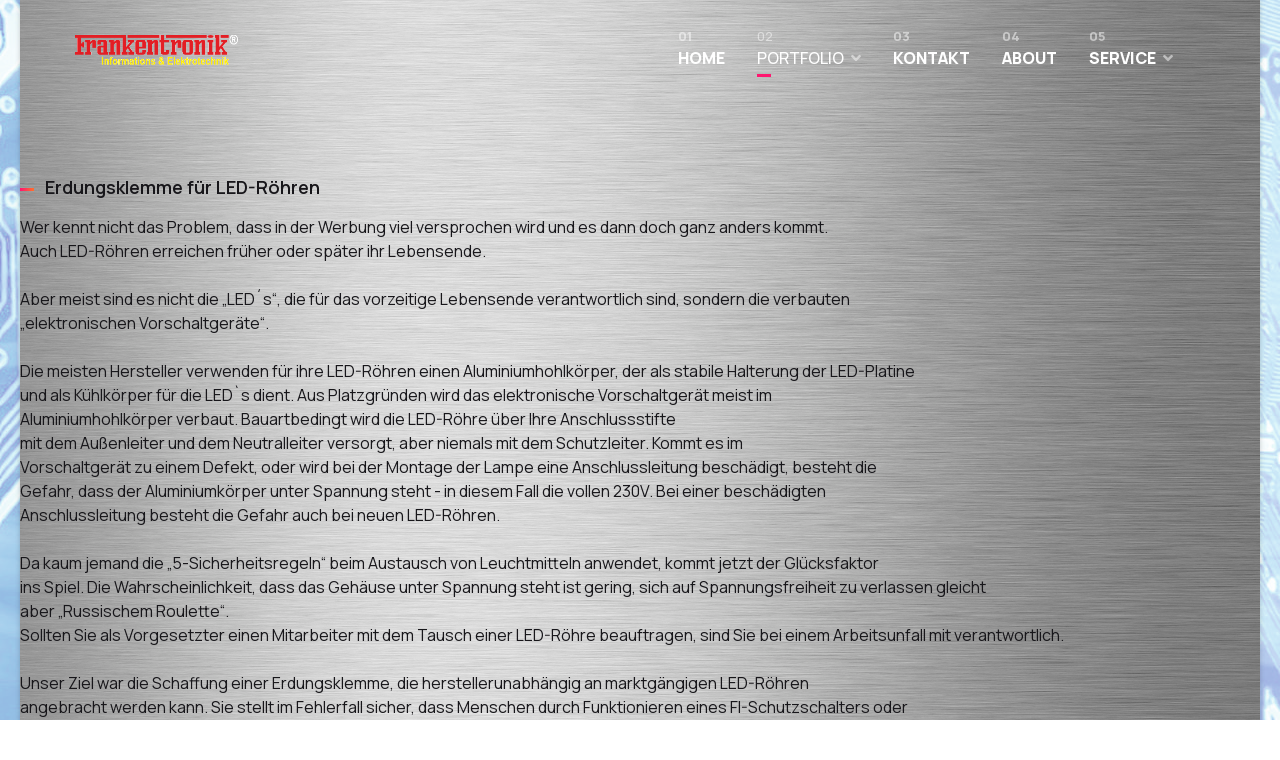

--- FILE ---
content_type: text/html; charset=utf-8
request_url: https://elektro-markt.de/index.php/portfolio/led-erdungsklemme
body_size: 13083
content:

<!doctype html>
<html lang="de-de" dir="ltr">
    <head>
        <meta charset="utf-8">
        <meta name="viewport" content="width=device-width, initial-scale=1, shrink-to-fit=no">
        <link rel="canonical" href="https://elektro-markt.de/index.php/portfolio/led-erdungsklemme">
        <meta charset="utf-8">
	<meta name="rights" content="Kabelkonfektio,Elektronik,Elektro,Hardware,Software,TNT,SMD,Programmieren,Mitwitz,Franken,Bayern">
	<meta name="robots" content="index, follow">
	<meta name="description" content="Ihr Partner in Sachen Kabelkonfektion &amp; Elektronik">
	<meta name="generator" content="Joomla! - Open Source Content Management">
	<title>LED-Erdungsklemme</title>
	<link href="/images/CPU.png" rel="icon" type="image/png">
<link href="/media/vendor/joomla-custom-elements/css/joomla-alert.min.css?0.4.1" rel="stylesheet">
	<link href="/components/com_sppagebuilder/assets/css/font-awesome-6.min.css?13bea3cde590997c1094f9bba14d719a" rel="stylesheet">
	<link href="/components/com_sppagebuilder/assets/css/font-awesome-v4-shims.css?13bea3cde590997c1094f9bba14d719a" rel="stylesheet">
	<link href="/components/com_sppagebuilder/assets/css/animate.min.css?13bea3cde590997c1094f9bba14d719a" rel="stylesheet">
	<link href="/components/com_sppagebuilder/assets/css/sppagebuilder.css?13bea3cde590997c1094f9bba14d719a" rel="stylesheet">
	<link href="/components/com_sppagebuilder/assets/css/dynamic-content.css?13bea3cde590997c1094f9bba14d719a" rel="stylesheet">
	<link href="https://fonts.googleapis.com/css?family=&quot;Manrope&quot;:100,100italic,200,200italic,300,300italic,400,400italic,500,500italic,600,600italic,700,700italic,800,800italic,900,900italic&amp;display=swap" rel="stylesheet">
	<link href="/components/com_sppagebuilder/assets/css/magnific-popup.css" rel="stylesheet">
	<link href="//fonts.googleapis.com/css?family=Manrope:100,100i,200,200i,300,300i,400,400i,500,500i,600,600i,700,700i,800,800i,900,900i&amp;subset=cyrillic&amp;display=swap" rel="stylesheet" media="none" onload="media=&quot;all&quot;">
	<link href="/templates/wimble/css/bootstrap.min.css" rel="stylesheet">
	<link href="/plugins/system/helixultimate/assets/css/system-j4.min.css" rel="stylesheet">
	<link href="/templates/wimble/css/font-awesome.min.css" rel="stylesheet">
	<link href="/templates/wimble/css/fa-v4-shims.css" rel="stylesheet">
	<link href="/templates/wimble/css/template.css" rel="stylesheet">
	<link href="/templates/wimble/css/presets/preset1.css" rel="stylesheet">
	<link href="/components/com_sppagebuilder/assets/css/color-switcher.css?13bea3cde590997c1094f9bba14d719a" rel="stylesheet">
	<style>@media(min-width: 1400px) {.sppb-row-container { max-width: 1320px; }}</style>
	<style>.sp-page-builder .page-content #section-id-1603814206788{background-image:url("/images/hintergrund.jpg");background-repeat:no-repeat;background-size:cover;background-attachment:fixed;background-position:0 0;box-shadow:0 0 0 0 #ffffff;}.sp-page-builder .page-content #section-id-1603814206788{padding-top:150px;padding-right:0px;padding-bottom:92px;padding-left:0px;margin-top:0px;margin-right:0px;margin-bottom:0px;margin-left:0px;border-radius:0px;}@media (max-width:767.98px) {.sp-page-builder .page-content #section-id-1603814206788{padding-top:50px;padding-right:0px;padding-bottom:0px;padding-left:0px;}}@media (max-width:575.98px) {.sp-page-builder .page-content #section-id-1603814206788{padding-top:50px;padding-right:0px;padding-bottom:0px;padding-left:0px;}}.sp-page-builder .page-content #section-id-1603814206788.sppb-row-overlay{border-radius:0px;}.sp-page-builder .page-content #section-id-1603814206788 > .sppb-row-overlay {mix-blend-mode:normal;}#column-id-1603814206787{border-radius:0px;}#column-wrap-id-1603814206787{max-width:100%;flex-basis:100%;}@media (max-width:1199.98px) {#column-wrap-id-1603814206787{max-width:100%;flex-basis:100%;}}@media (max-width:991.98px) {#column-wrap-id-1603814206787{max-width:100%;flex-basis:100%;}}@media (max-width:767.98px) {#column-wrap-id-1603814206787{max-width:100%;flex-basis:100%;}}@media (max-width:575.98px) {#column-wrap-id-1603814206787{max-width:100%;flex-basis:100%;}}#column-id-1603814206787 .sppb-column-overlay{border-radius:0px;}#sppb-addon-1603858481614{box-shadow:0 0 0 0 #ffffff;}#sppb-addon-1603858481614{color:#17161A;border-radius:0px;padding-top:0px;padding-right:0px;padding-bottom:15px;padding-left:0px;}#sppb-addon-wrapper-1603858481614{margin-top:25px;margin-right:0px;margin-bottom:0px;margin-left:0px;}#sppb-addon-1603858481614 .sppb-addon-header .sppb-addon-title{font-family:Manrope;font-weight:600;font-size:18px;line-height:25px;}@media (max-width:1199.98px) {#sppb-addon-1603858481614 .sppb-addon-header .sppb-addon-title{font-size:18px;line-height:25px;}}@media (max-width:991.98px) {#sppb-addon-1603858481614 .sppb-addon-header .sppb-addon-title{font-size:18px;line-height:25px;}}@media (max-width:767.98px) {#sppb-addon-1603858481614 .sppb-addon-header .sppb-addon-title{font-size:16px;line-height:23px;}}@media (max-width:575.98px) {#sppb-addon-1603858481614 .sppb-addon-header .sppb-addon-title{font-size:16px;line-height:23px;}}#sppb-addon-1603858481614 .sppb-addon.sppb-addon-header{text-align:left;}#sppb-addon-1603858481614 .sppb-addon-header .sppb-addon-title{margin-top:0px;margin-right:0px;margin-bottom:0px;margin-left:0px;padding-top:0px;padding-right:0px;padding-bottom:0px;padding-left:25px;}@media (max-width:1199.98px) {#sppb-addon-1603858481614 .sppb-addon-header .sppb-addon-title{padding-top:0px;padding-right:0px;padding-bottom:0px;padding-left:25px;}}@media (max-width:991.98px) {#sppb-addon-1603858481614 .sppb-addon-header .sppb-addon-title{padding-top:0px;padding-right:0px;padding-bottom:0px;padding-left:25px;}}@media (max-width:767.98px) {#sppb-addon-1603858481614 .sppb-addon-header .sppb-addon-title{padding-top:0px;padding-right:0px;padding-bottom:0px;padding-left:25px;}}@media (max-width:575.98px) {#sppb-addon-1603858481614 .sppb-addon-header .sppb-addon-title{padding-top:0px;padding-right:0px;padding-bottom:0px;padding-left:25px;}}#sppb-addon-1608997168418{box-shadow:0 0 0 0 #ffffff;}#sppb-addon-1608997168418{border-radius:0px;}#sppb-addon-wrapper-1608997168418{margin-top:0px;margin-right:0px;margin-bottom:30px;margin-left:0px;}.sp-page-builder .page-content #section-id-1608997003368{background-image:url("/images/hintergrund.jpg");background-repeat:no-repeat;background-size:cover;background-attachment:fixed;background-position:0 0;box-shadow:0 0 0 0 #ffffff;}.sp-page-builder .page-content #section-id-1608997003368{padding-top:0px;padding-right:90px;padding-bottom:0px;padding-left:90px;margin-top:0px;margin-right:auto;margin-bottom:0px;margin-left:auto;border-radius:0px;}@media (max-width:767.98px) {.sp-page-builder .page-content #section-id-1608997003368{padding-top:15px;padding-right:15px;padding-bottom:15px;padding-left:15px;}}@media (max-width:575.98px) {.sp-page-builder .page-content #section-id-1608997003368{padding-top:15px;padding-right:15px;padding-bottom:15px;padding-left:15px;}}.sp-page-builder .page-content #section-id-1608997003368.sppb-row-overlay{border-radius:0px;}.sp-page-builder .page-content #section-id-1608997003368 > .sppb-row-overlay {mix-blend-mode:normal;}#column-id-1608997003208{border-radius:0px;}#column-wrap-id-1608997003208{max-width:58.333333333333%;flex-basis:58.333333333333%;}@media (max-width:1199.98px) {#column-wrap-id-1608997003208{max-width:33.333333333333%;flex-basis:33.333333333333%;}}@media (max-width:991.98px) {#column-wrap-id-1608997003208{max-width:33.333333333333%;flex-basis:33.333333333333%;}}@media (max-width:767.98px) {#column-wrap-id-1608997003208{max-width:100%;flex-basis:100%;}}@media (max-width:575.98px) {#column-wrap-id-1608997003208{max-width:100%;flex-basis:100%;}}#column-id-1608997003208 .sppb-column-overlay{border-radius:0px;}#sppb-addon-1608997003211{box-shadow:0 0 0 0 #ffffff;}#sppb-addon-1608997003211{color:#17161A;border-radius:0px;padding-top:0px;padding-right:0px;padding-bottom:15px;padding-left:0px;}#sppb-addon-wrapper-1608997003211{margin-top:70px;margin-right:0px;margin-bottom:0px;margin-left:0px;}@media (max-width:767.98px) {#sppb-addon-wrapper-1608997003211{margin-top:10px;margin-right:0px;margin-bottom:0px;margin-left:0px;}}@media (max-width:575.98px) {#sppb-addon-wrapper-1608997003211{margin-top:10px;margin-right:0px;margin-bottom:0px;margin-left:0px;}}#sppb-addon-1608997003211 .sppb-addon-header .sppb-addon-title{font-family:Manrope;font-weight:600;font-size:18px;line-height:25px;}@media (max-width:1199.98px) {#sppb-addon-1608997003211 .sppb-addon-header .sppb-addon-title{font-size:18px;line-height:25px;}}@media (max-width:991.98px) {#sppb-addon-1608997003211 .sppb-addon-header .sppb-addon-title{font-size:18px;line-height:25px;}}@media (max-width:767.98px) {#sppb-addon-1608997003211 .sppb-addon-header .sppb-addon-title{font-size:16px;line-height:23px;}}@media (max-width:575.98px) {#sppb-addon-1608997003211 .sppb-addon-header .sppb-addon-title{font-size:16px;line-height:23px;}}#sppb-addon-1608997003211 .sppb-addon.sppb-addon-header{text-align:left;}#sppb-addon-1608997003211 .sppb-addon-header .sppb-addon-title{margin-top:0px;margin-right:0px;margin-bottom:0px;margin-left:0px;padding-top:0px;padding-right:0px;padding-bottom:0px;padding-left:25px;}@media (max-width:1199.98px) {#sppb-addon-1608997003211 .sppb-addon-header .sppb-addon-title{padding-top:0px;padding-right:0px;padding-bottom:0px;padding-left:25px;}}@media (max-width:991.98px) {#sppb-addon-1608997003211 .sppb-addon-header .sppb-addon-title{padding-top:0px;padding-right:0px;padding-bottom:0px;padding-left:25px;}}@media (max-width:767.98px) {#sppb-addon-1608997003211 .sppb-addon-header .sppb-addon-title{padding-top:0px;padding-right:0px;padding-bottom:0px;padding-left:25px;}}@media (max-width:575.98px) {#sppb-addon-1608997003211 .sppb-addon-header .sppb-addon-title{padding-top:0px;padding-right:0px;padding-bottom:0px;padding-left:25px;}}#sppb-addon-1608997003212{box-shadow:0 0 0 0 #ffffff;}#sppb-addon-1608997003212{border-radius:0px;}#sppb-addon-wrapper-1608997003212{margin-top:0px;margin-right:0px;margin-bottom:30px;margin-left:0px;}#column-id-1608997003210{padding-top:0px;padding-right:0px;padding-bottom:0px;padding-left:60px;border-radius:0px;}@media (max-width:1199.98px) {#column-id-1608997003210{padding-top:0px;padding-right:0px;padding-bottom:0px;padding-left:0px;}}@media (max-width:991.98px) {#column-id-1608997003210{padding-top:0px;padding-right:0px;padding-bottom:0px;padding-left:0px;}}@media (max-width:767.98px) {#column-id-1608997003210{padding-top:0px;padding-right:0px;padding-bottom:0px;padding-left:0px;}}@media (max-width:575.98px) {#column-id-1608997003210{padding-top:0px;padding-right:0px;padding-bottom:0px;padding-left:0px;}}#column-wrap-id-1608997003210{max-width:41.666666666667%;flex-basis:41.666666666667%;}@media (max-width:1199.98px) {#column-wrap-id-1608997003210{max-width:66.666666666667%;flex-basis:66.666666666667%;}}@media (max-width:991.98px) {#column-wrap-id-1608997003210{max-width:66.666666666667%;flex-basis:66.666666666667%;}}@media (max-width:767.98px) {#column-wrap-id-1608997003210{max-width:100%;flex-basis:100%;}}@media (max-width:575.98px) {#column-wrap-id-1608997003210{max-width:100%;flex-basis:100%;}}#column-id-1608997003210 .sppb-column-overlay{border-radius:0px;}#sppb-addon-1608997003209{box-shadow:0 0 0 0 #ffffff;}#sppb-addon-1608997003209{border-radius:0px;}#sppb-addon-wrapper-1608997003209{margin-top:-60px;margin-right:0px;margin-bottom:60px;margin-left:0px;}#sppb-addon-1608997003209 .sppb-addon-title{margin-top:30px;}#sppb-addon-1608997003209 .sppb-feature-box-title{font-weight:500;font-size:13px;line-height:20px;}#sppb-addon-1608997003209 .sppb-addon-content{text-align:left;}#sppb-addon-1608997003209 .sppb-img-container{display:block;}#sppb-addon-1608997003209 .sppb-img-container{border-radius:0px;}#sppb-addon-1608997003209 .sppb-media-content .sppb-btn{margin-top:25px;margin-right:0px;margin-bottom:0px;margin-left:0px;}#sppb-addon-1608997003209 #btn-1608997003209.sppb-btn-custom{padding:8px 22px 10px 22px;}#sppb-addon-1608997003209 #btn-1608997003209.sppb-btn-custom{font-size:16px;}#sppb-addon-1608997003209 #btn-1608997003209.sppb-btn-custom{background-color:#0080FE;color:#FFFFFF;}#sppb-addon-1608997003209 #btn-1608997003209.sppb-btn-custom:hover{background-color:#de6906;color:#FFFFFF;}#sppb-addon-1608997003209 .sppb-addon-title.sppb-feature-box-title {display:block;}#sppb-addon-1608997003209{transition:.3s;}#sppb-addon-1608997003209:hover{box-shadow:0 0 0 0 #ffffff;}.sp-page-builder .page-content #section-id-1608997003389{background-image:url("/images/hintergrund.jpg");background-repeat:no-repeat;background-size:cover;background-attachment:fixed;background-position:0 0;box-shadow:0 0 0 0 #ffffff;}.sp-page-builder .page-content #section-id-1608997003389{padding-top:101px;padding-right:90px;padding-bottom:0px;padding-left:90px;margin-top:0px;margin-right:auto;margin-bottom:0px;margin-left:auto;border-radius:0px;}@media (max-width:767.98px) {.sp-page-builder .page-content #section-id-1608997003389{padding-top:15px;padding-right:15px;padding-bottom:15px;padding-left:15px;}}@media (max-width:575.98px) {.sp-page-builder .page-content #section-id-1608997003389{padding-top:15px;padding-right:15px;padding-bottom:15px;padding-left:15px;}}.sp-page-builder .page-content #section-id-1608997003389.sppb-row-overlay{border-radius:0px;}.sp-page-builder .page-content #section-id-1608997003389 > .sppb-row-overlay {mix-blend-mode:normal;}#column-id-1608997003214{border-radius:0px;}#column-wrap-id-1608997003214{max-width:41.666666666667%;flex-basis:41.666666666667%;}@media (max-width:1199.98px) {#column-wrap-id-1608997003214{max-width:33.333333333333%;flex-basis:33.333333333333%;}}@media (max-width:991.98px) {#column-wrap-id-1608997003214{max-width:33.333333333333%;flex-basis:33.333333333333%;}}@media (max-width:767.98px) {#column-wrap-id-1608997003214{max-width:100%;flex-basis:100%;}}@media (max-width:575.98px) {#column-wrap-id-1608997003214{max-width:100%;flex-basis:100%;}}#column-id-1608997003214 .sppb-column-overlay{border-radius:0px;}#sppb-addon-1608997003215{box-shadow:0 0 0 0 #ffffff;}#sppb-addon-1608997003215{border-radius:0px;}#sppb-addon-wrapper-1608997003215{margin-top:-60px;margin-right:0px;margin-bottom:60px;margin-left:0px;}#sppb-addon-1608997003215 .sppb-addon-title{margin-top:30px;}#sppb-addon-1608997003215 .sppb-feature-box-title{font-weight:500;font-size:13px;line-height:20px;}#sppb-addon-1608997003215 .sppb-addon-content{text-align:left;}#sppb-addon-1608997003215 .sppb-img-container{display:block;}#sppb-addon-1608997003215 .sppb-img-container{border-radius:0px;}#sppb-addon-1608997003215 .sppb-media-content .sppb-btn{margin-top:25px;margin-right:0px;margin-bottom:0px;margin-left:0px;}#sppb-addon-1608997003215 #btn-1608997003215.sppb-btn-custom{padding:8px 22px 10px 22px;}#sppb-addon-1608997003215 #btn-1608997003215.sppb-btn-custom{font-size:16px;}#sppb-addon-1608997003215 #btn-1608997003215.sppb-btn-custom{background-color:#0080FE;color:#FFFFFF;}#sppb-addon-1608997003215 #btn-1608997003215.sppb-btn-custom:hover{background-color:#de6906;color:#FFFFFF;}#sppb-addon-1608997003215 .sppb-addon-title.sppb-feature-box-title {display:block;}#sppb-addon-1608997003215{transition:.3s;}#sppb-addon-1608997003215:hover{box-shadow:0 0 0 0 #ffffff;}#column-id-1608997003216{padding-top:0px;padding-right:0px;padding-bottom:0px;padding-left:60px;border-radius:0px;}@media (max-width:1199.98px) {#column-id-1608997003216{padding-top:0px;padding-right:0px;padding-bottom:0px;padding-left:0px;}}@media (max-width:991.98px) {#column-id-1608997003216{padding-top:0px;padding-right:0px;padding-bottom:0px;padding-left:0px;}}@media (max-width:767.98px) {#column-id-1608997003216{padding-top:0px;padding-right:0px;padding-bottom:0px;padding-left:0px;}}@media (max-width:575.98px) {#column-id-1608997003216{padding-top:0px;padding-right:0px;padding-bottom:0px;padding-left:0px;}}#column-wrap-id-1608997003216{max-width:58.333333333333%;flex-basis:58.333333333333%;}@media (max-width:1199.98px) {#column-wrap-id-1608997003216{max-width:66.666666666667%;flex-basis:66.666666666667%;}}@media (max-width:991.98px) {#column-wrap-id-1608997003216{max-width:66.666666666667%;flex-basis:66.666666666667%;}}@media (max-width:767.98px) {#column-wrap-id-1608997003216{max-width:100%;flex-basis:100%;}}@media (max-width:575.98px) {#column-wrap-id-1608997003216{max-width:100%;flex-basis:100%;}}#column-id-1608997003216 .sppb-column-overlay{border-radius:0px;}#sppb-addon-1608997003217{box-shadow:0 0 0 0 #ffffff;}#sppb-addon-1608997003217{color:#17161A;border-radius:0px;padding-top:0px;padding-right:0px;padding-bottom:15px;padding-left:0px;}#sppb-addon-wrapper-1608997003217{margin-top:70px;margin-right:0px;margin-bottom:0px;margin-left:0px;}@media (max-width:767.98px) {#sppb-addon-wrapper-1608997003217{margin-top:10px;margin-right:0px;margin-bottom:0px;margin-left:0px;}}@media (max-width:575.98px) {#sppb-addon-wrapper-1608997003217{margin-top:10px;margin-right:0px;margin-bottom:0px;margin-left:0px;}}#sppb-addon-1608997003217 .sppb-addon-header .sppb-addon-title{font-family:Manrope;font-weight:600;font-size:18px;line-height:25px;}@media (max-width:1199.98px) {#sppb-addon-1608997003217 .sppb-addon-header .sppb-addon-title{font-size:18px;line-height:25px;}}@media (max-width:991.98px) {#sppb-addon-1608997003217 .sppb-addon-header .sppb-addon-title{font-size:18px;line-height:25px;}}@media (max-width:767.98px) {#sppb-addon-1608997003217 .sppb-addon-header .sppb-addon-title{font-size:16px;line-height:23px;}}@media (max-width:575.98px) {#sppb-addon-1608997003217 .sppb-addon-header .sppb-addon-title{font-size:16px;line-height:23px;}}#sppb-addon-1608997003217 .sppb-addon.sppb-addon-header{text-align:left;}#sppb-addon-1608997003217 .sppb-addon-header .sppb-addon-title{margin-top:0px;margin-right:0px;margin-bottom:0px;margin-left:0px;padding-top:0px;padding-right:0px;padding-bottom:0px;padding-left:25px;}@media (max-width:1199.98px) {#sppb-addon-1608997003217 .sppb-addon-header .sppb-addon-title{padding-top:0px;padding-right:0px;padding-bottom:0px;padding-left:25px;}}@media (max-width:991.98px) {#sppb-addon-1608997003217 .sppb-addon-header .sppb-addon-title{padding-top:0px;padding-right:0px;padding-bottom:0px;padding-left:25px;}}@media (max-width:767.98px) {#sppb-addon-1608997003217 .sppb-addon-header .sppb-addon-title{padding-top:0px;padding-right:0px;padding-bottom:0px;padding-left:25px;}}@media (max-width:575.98px) {#sppb-addon-1608997003217 .sppb-addon-header .sppb-addon-title{padding-top:0px;padding-right:0px;padding-bottom:0px;padding-left:25px;}}#sppb-addon-1608997003218{box-shadow:0 0 0 0 #ffffff;}#sppb-addon-1608997003218{border-radius:0px;}#sppb-addon-wrapper-1608997003218{margin-top:0px;margin-right:0px;margin-bottom:30px;margin-left:0px;}.sp-page-builder .page-content #section-id-1609425315546{box-shadow:0 0 0 0 #ffffff;}.sp-page-builder .page-content #section-id-1609425315546{padding-top:50px;padding-right:0px;padding-bottom:122px;padding-left:0px;margin-top:0px;margin-right:0px;margin-bottom:0px;margin-left:0px;border-radius:0px;}.sp-page-builder .page-content #section-id-1609425315546.sppb-row-overlay{border-radius:0px;}#column-id-1609425315545{border-radius:0px;}#column-wrap-id-1609425315545{max-width:100%;flex-basis:100%;}@media (max-width:1199.98px) {#column-wrap-id-1609425315545{max-width:100%;flex-basis:100%;}}@media (max-width:991.98px) {#column-wrap-id-1609425315545{max-width:100%;flex-basis:100%;}}@media (max-width:767.98px) {#column-wrap-id-1609425315545{max-width:100%;flex-basis:100%;}}@media (max-width:575.98px) {#column-wrap-id-1609425315545{max-width:100%;flex-basis:100%;}}#column-id-1609425315545 .sppb-column-overlay{border-radius:0px;}#sppb-addon-1609425471677{box-shadow:0 0 0 0 #ffffff;}#sppb-addon-1609425471677{border-radius:0px;}#sppb-addon-wrapper-1609425471677{margin-top:0px;margin-right:0px;margin-bottom:30px;margin-left:0px;}#sppb-addon-1609425471677 .sppb-image-layout-title{margin-top:0px;margin-right:0px;margin-bottom:15px;margin-left:0px;padding-top:0px;padding-right:0px;padding-bottom:0px;padding-left:0px;}#sppb-addon-1609425471677 .sppb-text-alignment{text-align:left;}#sppb-addon-1609425471677 .sppb-addon-image-overlay{background-color:rgba(41, 14, 98, 0.5);}#sppb-addon-1609425471677 .sppb-addon-image-layout-content .sppb-btn{margin-top:25px 0px 0px 0pxpx;}#sppb-addon-1609425471677 #btn-1609425471677.sppb-btn-custom{padding:8px 22px 10px 22px;}#sppb-addon-1609425471677 #btn-1609425471677.sppb-btn-custom{font-size:16px;}#sppb-addon-1609425471677 #btn-1609425471677.sppb-btn-custom{background-color:#EF6D00;color:#FFFFFF;}#sppb-addon-1609425471677 #btn-1609425471677.sppb-btn-custom:hover{background-color:#de6906;color:#FFFFFF;}.sp-page-builder .page-content #section-id-1609425315657{background-image:url("/images/hintergrund.jpg");background-repeat:no-repeat;background-size:cover;background-attachment:fixed;background-position:0 0;box-shadow:0 0 0 0 #ffffff;}.sp-page-builder .page-content #section-id-1609425315657{padding-top:0px;padding-right:90px;padding-bottom:0px;padding-left:90px;margin-top:0px;margin-right:auto;margin-bottom:0px;margin-left:auto;border-radius:0px;}@media (max-width:767.98px) {.sp-page-builder .page-content #section-id-1609425315657{padding-top:15px;padding-right:15px;padding-bottom:15px;padding-left:15px;}}@media (max-width:575.98px) {.sp-page-builder .page-content #section-id-1609425315657{padding-top:15px;padding-right:15px;padding-bottom:15px;padding-left:15px;}}.sp-page-builder .page-content #section-id-1609425315657.sppb-row-overlay{border-radius:0px;}.sp-page-builder .page-content #section-id-1609425315657 > .sppb-row-overlay {mix-blend-mode:normal;}#column-id-1609425315658{border-radius:0px;}#column-wrap-id-1609425315658{max-width:58.333333333333%;flex-basis:58.333333333333%;}@media (max-width:1199.98px) {#column-wrap-id-1609425315658{max-width:33.333333333333%;flex-basis:33.333333333333%;}}@media (max-width:991.98px) {#column-wrap-id-1609425315658{max-width:33.333333333333%;flex-basis:33.333333333333%;}}@media (max-width:767.98px) {#column-wrap-id-1609425315658{max-width:100%;flex-basis:100%;}}@media (max-width:575.98px) {#column-wrap-id-1609425315658{max-width:100%;flex-basis:100%;}}#column-id-1609425315658 .sppb-column-overlay{border-radius:0px;}#sppb-addon-1609425315659{box-shadow:0 0 0 0 #ffffff;}#sppb-addon-1609425315659{color:#17161A;border-radius:0px;padding-top:0px;padding-right:0px;padding-bottom:15px;padding-left:0px;}#sppb-addon-wrapper-1609425315659{margin-top:70px;margin-right:0px;margin-bottom:0px;margin-left:0px;}@media (max-width:767.98px) {#sppb-addon-wrapper-1609425315659{margin-top:10px;margin-right:0px;margin-bottom:0px;margin-left:0px;}}@media (max-width:575.98px) {#sppb-addon-wrapper-1609425315659{margin-top:10px;margin-right:0px;margin-bottom:0px;margin-left:0px;}}#sppb-addon-1609425315659 .sppb-addon-header .sppb-addon-title{font-family:Manrope;font-weight:600;font-size:18px;line-height:25px;}@media (max-width:1199.98px) {#sppb-addon-1609425315659 .sppb-addon-header .sppb-addon-title{font-size:18px;line-height:25px;}}@media (max-width:991.98px) {#sppb-addon-1609425315659 .sppb-addon-header .sppb-addon-title{font-size:18px;line-height:25px;}}@media (max-width:767.98px) {#sppb-addon-1609425315659 .sppb-addon-header .sppb-addon-title{font-size:16px;line-height:23px;}}@media (max-width:575.98px) {#sppb-addon-1609425315659 .sppb-addon-header .sppb-addon-title{font-size:16px;line-height:23px;}}#sppb-addon-1609425315659 .sppb-addon.sppb-addon-header{text-align:left;}#sppb-addon-1609425315659 .sppb-addon-header .sppb-addon-title{margin-top:0px;margin-right:0px;margin-bottom:0px;margin-left:0px;padding-top:0px;padding-right:0px;padding-bottom:0px;padding-left:25px;}@media (max-width:1199.98px) {#sppb-addon-1609425315659 .sppb-addon-header .sppb-addon-title{padding-top:0px;padding-right:0px;padding-bottom:0px;padding-left:25px;}}@media (max-width:991.98px) {#sppb-addon-1609425315659 .sppb-addon-header .sppb-addon-title{padding-top:0px;padding-right:0px;padding-bottom:0px;padding-left:25px;}}@media (max-width:767.98px) {#sppb-addon-1609425315659 .sppb-addon-header .sppb-addon-title{padding-top:0px;padding-right:0px;padding-bottom:0px;padding-left:25px;}}@media (max-width:575.98px) {#sppb-addon-1609425315659 .sppb-addon-header .sppb-addon-title{padding-top:0px;padding-right:0px;padding-bottom:0px;padding-left:25px;}}#sppb-addon-1609425315660{box-shadow:0 0 0 0 #ffffff;}#sppb-addon-1609425315660{border-radius:0px;}#sppb-addon-wrapper-1609425315660{margin-top:0px;margin-right:0px;margin-bottom:30px;margin-left:0px;}#column-id-1609425315661{padding-top:0px;padding-right:0px;padding-bottom:0px;padding-left:60px;border-radius:0px;}@media (max-width:1199.98px) {#column-id-1609425315661{padding-top:0px;padding-right:0px;padding-bottom:0px;padding-left:0px;}}@media (max-width:991.98px) {#column-id-1609425315661{padding-top:0px;padding-right:0px;padding-bottom:0px;padding-left:0px;}}@media (max-width:767.98px) {#column-id-1609425315661{padding-top:0px;padding-right:0px;padding-bottom:0px;padding-left:0px;}}@media (max-width:575.98px) {#column-id-1609425315661{padding-top:0px;padding-right:0px;padding-bottom:0px;padding-left:0px;}}#column-wrap-id-1609425315661{max-width:41.666666666667%;flex-basis:41.666666666667%;}@media (max-width:1199.98px) {#column-wrap-id-1609425315661{max-width:66.666666666667%;flex-basis:66.666666666667%;}}@media (max-width:991.98px) {#column-wrap-id-1609425315661{max-width:66.666666666667%;flex-basis:66.666666666667%;}}@media (max-width:767.98px) {#column-wrap-id-1609425315661{max-width:100%;flex-basis:100%;}}@media (max-width:575.98px) {#column-wrap-id-1609425315661{max-width:100%;flex-basis:100%;}}#column-id-1609425315661 .sppb-column-overlay{border-radius:0px;}#sppb-addon-1609425315662{box-shadow:0 0 0 0 #ffffff;}#sppb-addon-1609425315662{border-radius:0px;}#sppb-addon-wrapper-1609425315662{margin-top:-60px;margin-right:0px;margin-bottom:60px;margin-left:0px;}#sppb-addon-1609425315662 .sppb-addon-title{margin-top:30px;}#sppb-addon-1609425315662 .sppb-feature-box-title{font-weight:500;font-size:13px;line-height:20px;}#sppb-addon-1609425315662 .sppb-addon-content{text-align:left;}#sppb-addon-1609425315662 .sppb-img-container{display:block;}#sppb-addon-1609425315662 .sppb-img-container{border-radius:0px;}#sppb-addon-1609425315662 .sppb-media-content .sppb-btn{margin-top:25px;margin-right:0px;margin-bottom:0px;margin-left:0px;}#sppb-addon-1609425315662 #btn-1609425315662.sppb-btn-custom{padding:8px 22px 10px 22px;}#sppb-addon-1609425315662 #btn-1609425315662.sppb-btn-custom{font-size:16px;}#sppb-addon-1609425315662 #btn-1609425315662.sppb-btn-custom{background-color:#0080FE;color:#FFFFFF;}#sppb-addon-1609425315662 #btn-1609425315662.sppb-btn-custom:hover{background-color:#de6906;color:#FFFFFF;}#sppb-addon-1609425315662 .sppb-addon-title.sppb-feature-box-title {display:block;}#sppb-addon-1609425315662{transition:.3s;}#sppb-addon-1609425315662:hover{box-shadow:0 0 0 0 #ffffff;}#sppb-addon-1609425315674{box-shadow:0 0 0 0 #ffffff;}#sppb-addon-1609425315674{border-radius:0px;}#sppb-addon-wrapper-1609425315674{margin-top:-60px;margin-right:0px;margin-bottom:60px;margin-left:0px;}#sppb-addon-1609425315674 .sppb-addon-title{margin-top:30px;}#sppb-addon-1609425315674 .sppb-feature-box-title{font-weight:500;font-size:13px;line-height:20px;}#sppb-addon-1609425315674 .sppb-addon-content{text-align:left;}#sppb-addon-1609425315674 .sppb-img-container{display:block;}#sppb-addon-1609425315674 .sppb-img-container{border-radius:0px;}#sppb-addon-1609425315674 .sppb-media-content .sppb-btn{margin-top:25px;margin-right:0px;margin-bottom:0px;margin-left:0px;}#sppb-addon-1609425315674 #btn-1609425315674.sppb-btn-custom{padding:8px 22px 10px 22px;}#sppb-addon-1609425315674 #btn-1609425315674.sppb-btn-custom{font-size:16px;}#sppb-addon-1609425315674 #btn-1609425315674.sppb-btn-custom{background-color:#0080FE;color:#FFFFFF;}#sppb-addon-1609425315674 #btn-1609425315674.sppb-btn-custom:hover{background-color:#de6906;color:#FFFFFF;}#sppb-addon-1609425315674 .sppb-addon-title.sppb-feature-box-title {display:block;}#sppb-addon-1609425315674{transition:.3s;}#sppb-addon-1609425315674:hover{box-shadow:0 0 0 0 #ffffff;}</style>
	<style>body.site {background-image: url(/images/Platinenhintergrund.jpg);background-repeat: inherit;background-size: inherit;background-attachment: inherit;background-position: 0 0;}</style>
	<style>body{font-family: 'Manrope', sans-serif;font-size: 16px;font-weight: 400;text-decoration: none;}
@media (max-width:767px){body{font-size: 13px;}
}
</style>
	<style>h1{font-family: 'Manrope', sans-serif;font-size: 88px;font-weight: 700;text-decoration: none;}
@media (min-width:768px) and (max-width:991px){h1{font-size: 55px;}
}
@media (max-width:767px){h1{font-size: 35px;}
}
</style>
	<style>h2{font-family: 'Manrope', sans-serif;font-size: 36px;font-weight: 500;text-decoration: none;}
@media (max-width:767px){h2{font-size: 20px;}
}
</style>
	<style>h3{font-family: 'Manrope', sans-serif;font-size: 24px;font-weight: 500;text-decoration: none;}
@media (max-width:767px){h3{font-size: 18px;}
}
</style>
	<style>.sp-megamenu-parent > li > a, .sp-megamenu-parent > li > span, .sp-megamenu-parent .sp-dropdown li.sp-menu-item > a{font-family: 'Manrope', sans-serif;font-size: 16px;font-weight: 800;text-decoration: none;}
@media (min-width:768px) and (max-width:991px){.sp-megamenu-parent > li > a, .sp-megamenu-parent > li > span, .sp-megamenu-parent .sp-dropdown li.sp-menu-item > a{font-size: 14px;}
}
@media (max-width:767px){.sp-megamenu-parent > li > a, .sp-megamenu-parent > li > span, .sp-megamenu-parent .sp-dropdown li.sp-menu-item > a{font-size: 13px;}
}
</style>
	<style>.menu.nav-pills > li > a, .menu.nav-pills > li > span, .menu.nav-pills .sp-dropdown li.sp-menu-item > a{font-family: 'Manrope', sans-serif;font-size: 16px;font-weight: 800;text-decoration: none;}
@media (min-width:768px) and (max-width:991px){.menu.nav-pills > li > a, .menu.nav-pills > li > span, .menu.nav-pills .sp-dropdown li.sp-menu-item > a{font-size: 14px;}
}
@media (max-width:767px){.menu.nav-pills > li > a, .menu.nav-pills > li > span, .menu.nav-pills .sp-dropdown li.sp-menu-item > a{font-size: 13px;}
}
</style>
	<style>.logo-image {height:30px;}.logo-image-phone {height:30px;}</style>
	<style>:root {--sppb-topbar-bg-color: #333333; --sppb-topbar-text-color: #AAAAAA; --sppb-logo-text-color: #FF166F; --sppb-menu-text-color: #17161A; --sppb-menu-text-hover-color: #FF166F; --sppb-menu-text-active-color: #FF166F; --sppb-menu-dropdown-bg-color: #FFFFFF; --sppb-menu-dropdown-text-color: #17161A; --sppb-menu-dropdown-text-hover-color: #FF166F; --sppb-menu-dropdown-text-active-color: #FF166F; --sppb-text-color: #17161A; --sppb-bg-color: #FFFFFF; --sppb-link-color: #FF166F; --sppb-link-hover-color: #044CD0; --sppb-footer-bg-color: #120B25; --sppb-footer-text-color: #FFFFFF; --sppb-footer-link-color: #FFFFFF; --sppb-footer-link-hover-color: #FF166F}</style>
<script type="application/json" class="joomla-script-options new">{"data":{"breakpoints":{"tablet":991,"mobile":480},"header":{"stickyOffset":"100"}},"joomla.jtext":{"ERROR":"Fehler","MESSAGE":"Nachricht","NOTICE":"Hinweis","WARNING":"Warnung","JCLOSE":"Schließen","JOK":"OK","JOPEN":"Öffnen"},"system.paths":{"root":"","rootFull":"https:\/\/elektro-markt.de\/","base":"","baseFull":"https:\/\/elektro-markt.de\/"},"csrf.token":"ffd7b7568806cb1ebe29dad390ab9914"}</script>
	<script src="/media/system/js/core.min.js?a3d8f8"></script>
	<script src="/media/vendor/jquery/js/jquery.min.js?3.7.1"></script>
	<script src="/media/legacy/js/jquery-noconflict.min.js?504da4"></script>
	<script src="/media/vendor/bootstrap/js/alert.min.js?5.3.8" type="module"></script>
	<script src="/media/vendor/bootstrap/js/button.min.js?5.3.8" type="module"></script>
	<script src="/media/vendor/bootstrap/js/carousel.min.js?5.3.8" type="module"></script>
	<script src="/media/vendor/bootstrap/js/collapse.min.js?5.3.8" type="module"></script>
	<script src="/media/vendor/bootstrap/js/dropdown.min.js?5.3.8" type="module"></script>
	<script src="/media/vendor/bootstrap/js/modal.min.js?5.3.8" type="module"></script>
	<script src="/media/vendor/bootstrap/js/offcanvas.min.js?5.3.8" type="module"></script>
	<script src="/media/vendor/bootstrap/js/popover.min.js?5.3.8" type="module"></script>
	<script src="/media/vendor/bootstrap/js/scrollspy.min.js?5.3.8" type="module"></script>
	<script src="/media/vendor/bootstrap/js/tab.min.js?5.3.8" type="module"></script>
	<script src="/media/vendor/bootstrap/js/toast.min.js?5.3.8" type="module"></script>
	<script src="/media/system/js/showon.min.js?e51227" type="module"></script>
	<script src="/media/mod_menu/js/menu.min.js?b52eaf" type="module"></script>
	<script src="/media/system/js/messages.min.js?9a4811" type="module"></script>
	<script src="/components/com_sppagebuilder/assets/js/common.js"></script>
	<script src="/components/com_sppagebuilder/assets/js/dynamic-content.js?13bea3cde590997c1094f9bba14d719a"></script>
	<script src="/components/com_sppagebuilder/assets/js/jquery.parallax.js?13bea3cde590997c1094f9bba14d719a"></script>
	<script src="/components/com_sppagebuilder/assets/js/sppagebuilder.js?13bea3cde590997c1094f9bba14d719a" defer></script>
	<script src="/components/com_sppagebuilder/assets/js/addons/text_block.js"></script>
	<script src="/components/com_sppagebuilder/assets/js/jquery.magnific-popup.min.js"></script>
	<script src="/templates/wimble/js/main.js"></script>
	<script src="/components/com_sppagebuilder/assets/js/addons/image.js"></script>
	<script src="/components/com_sppagebuilder/assets/js/color-switcher.js?13bea3cde590997c1094f9bba14d719a"></script>
	<script>template="wimble";</script>
	<script>
				document.addEventListener("DOMContentLoaded", () =>{
					window.htmlAddContent = window?.htmlAddContent || "";
					if (window.htmlAddContent) {
        				document.body.insertAdjacentHTML("beforeend", window.htmlAddContent);
					}
				});
			</script>
	<script>
			const initColorMode = () => {
				const colorVariableData = [];
				const sppbColorVariablePrefix = "--sppb";
				let activeColorMode = localStorage.getItem("sppbActiveColorMode") || "";
				activeColorMode = "";
				const modes = [];

				if(!modes?.includes(activeColorMode)) {
					activeColorMode = "";
					localStorage.setItem("sppbActiveColorMode", activeColorMode);
				}

				document?.body?.setAttribute("data-sppb-color-mode", activeColorMode);

				if (!localStorage.getItem("sppbActiveColorMode")) {
					localStorage.setItem("sppbActiveColorMode", activeColorMode);
				}

				if (window.sppbColorVariables) {
					const colorVariables = typeof(window.sppbColorVariables) === "string" ? JSON.parse(window.sppbColorVariables) : window.sppbColorVariables;

					for (const colorVariable of colorVariables) {
						const { path, value } = colorVariable;
						const variable = String(path[0]).trim().toLowerCase().replaceAll(" ", "-");
						const mode = path[1];
						const variableName = `${sppbColorVariablePrefix}-${variable}`;

						if (activeColorMode === mode) {
							colorVariableData.push(`${variableName}: ${value}`);
						}
					}

					document.documentElement.style.cssText += colorVariableData.join(";");
				}
			};

			window.sppbColorVariables = [];
			
			initColorMode();

			document.addEventListener("DOMContentLoaded", initColorMode);
		</script>
	<meta property="article:author" content="Stefan Köhler"/>
	<meta property="article:published_time" content="2022-01-28 19:29:27"/>
	<meta property="article:modified_time" content="1970-01-01 00:00:00"/>
	<meta property="og:locale" content="de-DE" />
	<meta property="og:title" content="LED-Erdungsklemme" />
	<meta property="og:type" content="website" />
	<meta property="og:url" content="https://elektro-markt.de/index.php/portfolio/led-erdungsklemme" />
	<meta property="og:site_name" content="Frankentronik" />
	<meta property="og:image" content="https://elektro-markt.de/" />
	<meta property="og:image:width" content="1200" />
	<meta property="og:image:height" content="630" />
	<meta property="og:image:alt" content="" />
	<meta name="twitter:card" content="summary" />
	<meta name="twitter:title" content="LED-Erdungsklemme" />
	<meta name="twitter:site" content="@Frankentronik" />
	<meta name="twitter:image" content="https://elektro-markt.de/" />
    </head>
    <body class="site helix-ultimate hu com_sppagebuilder com-sppagebuilder view-page layout-default task-none itemid-263 de-de ltr sticky-header layout-boxed offcanvas-init offcanvs-position-left">
    
    <div class="body-wrapper">
        <div class="body-innerwrapper">
            <header id="sp-header" class="transparent-header"><div class="fluid-container"><div class="container-inner"><div class="row"><div id="sp-logo" class="col-12 col-lg-2"><div class="sp-column"><a id="offcanvas-toggler" aria-label="Navigation" class="offcanvas-toggler-left d-block d-lg-none" href="#"><span class="fa fa-bars" aria-hidden="true" title="Navigation"></span></a><div class="logo"><a href="/"><img class="logo-image d-none d-lg-inline-block" src="/images/Logo Frankentronik yellow.gif" alt="Frankentronik"><img class="logo-image dark-logo d-none d-lg-inline-block" src="/images/Logo Frankentronik black.gif" alt="Frankentronik"><img class="logo-image-phone d-inline-block d-lg-none" src="/images/Logo Frankentronik yellow black.gif" alt="Frankentronik"></a></div></div></div><div id="sp-menu" class="d-none d-lg-block col-lg-10"><div class="sp-column"><nav class="sp-megamenu-wrapper" role="navigation"><ul class="sp-megamenu-parent menu-animation-fade-down d-none d-lg-block"><li class="sp-menu-item"><a   href="/index.php"  >Home</a></li><li class="sp-menu-item sp-has-child active"><a   href="#"  >Portfolio</a><div class="sp-dropdown sp-dropdown-main sp-menu-right" style="width: 240px;"><div class="sp-dropdown-inner"><ul class="sp-dropdown-items"><li class="sp-menu-item"><a   href="/index.php/portfolio/unsere-leistungen"  >Unsere Leistungen</a></li><li class="sp-menu-item"><a   href="/index.php/portfolio/kabelkonfektion"  >Kabelkonfektion</a></li><li class="sp-menu-item"><a   href="/index.php/portfolio/elektronik"  >Elektronik</a></li><li class="sp-menu-item"><a   href="/index.php/portfolio/gutachten"  >Gutachten</a></li><li class="sp-menu-item"><a   href="/index.php/portfolio/planung"  >Elektro Fachplanung</a></li><li class="sp-menu-item"><a   href="/index.php/portfolio/knx-projektierung"  >KNX &amp; Loxone Projektierung</a></li><li class="sp-menu-item"><a   href="/index.php/portfolio/elektroschulungen"  >Elektroschulungen</a></li><li class="sp-menu-item"><a   href="/index.php/portfolio/baugruppenmontage"  >Baugruppenmontage</a></li><li class="sp-menu-item"><a   href="/index.php/portfolio/dguv-pruefungen"  >DGUV Prüfungen</a></li><li class="sp-menu-item current-item active"><a aria-current="page"  href="/index.php/portfolio/led-erdungsklemme"  >LED-Erdungsklemme</a></li></ul></div></div></li><li class="sp-menu-item"><a   href="/index.php/kontakt"  >Kontakt</a></li><li class="sp-menu-item"><a   href="/index.php/about"  >About</a></li><li class="sp-menu-item sp-has-child"><a   href="#"  >Service</a><div class="sp-dropdown sp-dropdown-main sp-menu-right" style="width: 240px;"><div class="sp-dropdown-inner"><ul class="sp-dropdown-items"><li class="sp-menu-item"><a   href="/index.php/service/login"  >Login</a></li><li class="sp-menu-item"><a   href="/images/Frankentronik.pdf"  >Flyer Frankentronik</a></li><li class="sp-menu-item"><a   href="/index.php/service/umwelt"  >Umwelt</a></li><li class="sp-menu-item"><a   href="/index.php/service/agb"  >AGB</a></li><li class="sp-menu-item"><a   href="/index.php/service/dsgvo"  >DSGVO</a></li><li class="sp-menu-item"><a   href="/index.php/service/impressum"  >Impressum</a></li></ul></div></div></li></ul></nav></div></div></div></div></div></header>            
<section id="sp-section-1" >

				
	
<div class="row">
	<div id="sp-title" class="col-lg-12 "><div class="sp-column "></div></div></div>
				
	</section>

<section id="sp-main-body" >

				
	
<div class="row">
	
<div id="sp-component" class="col-lg-12 ">
	<div class="sp-column ">
		<div id="system-message-container" aria-live="polite"></div>


		
		

<div id="sp-page-builder" class="sp-page-builder  page-82 " x-data="easystoreProductList">

	
	

	
	<div class="page-content builder-container" x-data="easystoreProductDetails">

				<section id="section-id-1603814206788" class="sppb-section" ><div class="sppb-row-container"><div class="sppb-row"><div class="sppb-col-md-12  " id="column-wrap-id-1603814206787"><div id="column-id-1603814206787" class="sppb-column " ><div class="sppb-column-addons"><div id="sppb-addon-wrapper-1603858481614" class="sppb-addon-wrapper  addon-root-heading"><div id="sppb-addon-1603858481614" class="clearfix  "     ><div class="sppb-addon sppb-addon-header styled-title"><h2 class="sppb-addon-title">Erdungsklemme für LED-Röhren</h2></div></div></div><div id="sppb-addon-wrapper-1608997168418" class="sppb-addon-wrapper  addon-root-text-block"><div id="sppb-addon-1608997168418" class="clearfix  "     ><div class="sppb-addon sppb-addon-text-block " ><div class="sppb-addon-content  ">Wer kennt nicht das Problem, dass in der Werbung viel versprochen wird und es dann doch ganz anders kommt.<br /> Auch LED-Röhren erreichen früher oder später ihr Lebensende.<br /> <br /> Aber meist sind es nicht die „LED´s“, die für das vorzeitige Lebensende verantwortlich sind, sondern die verbauten<br /> „elektronischen Vorschaltgeräte“.<br /> <br /> Die meisten Hersteller verwenden für ihre LED-Röhren einen Aluminiumhohlkörper, der als stabile Halterung der LED-Platine <br />und als Kühlkörper für die LED`s dient. Aus Platzgründen wird das elektronische Vorschaltgerät meist im <br />Aluminiumhohlkörper verbaut. Bauartbedingt wird die LED-Röhre über Ihre Anschlussstifte<br /> mit dem Außenleiter und dem Neutralleiter versorgt, aber niemals mit dem Schutzleiter. Kommt es im<br /> Vorschaltgerät zu einem Defekt, oder wird bei der Montage der Lampe eine Anschlussleitung beschädigt, besteht die<br /> Gefahr, dass der Aluminiumkörper unter Spannung steht - in diesem Fall die vollen 230V. Bei einer beschädigten<br /> Anschlussleitung besteht die Gefahr auch bei neuen LED-Röhren.<br /> <br /> Da kaum jemand die „5-Sicherheitsregeln“ beim Austausch von Leuchtmitteln anwendet, kommt jetzt der Glücksfaktor<br /> ins Spiel. Die Wahrscheinlichkeit, dass das Gehäuse unter Spannung steht ist gering, sich auf Spannungsfreiheit zu verlassen gleicht<br /> aber „Russischem Roulette“. <br />Sollten Sie als Vorgesetzter einen Mitarbeiter mit dem Tausch einer LED-Röhre beauftragen, sind Sie bei einem Arbeitsunfall mit verantwortlich.<br /><br /> Unser Ziel war die Schaffung einer Erdungsklemme, die herstellerunabhängig an marktgängigen LED-Röhren<br /> angebracht werden kann. Sie stellt im Fehlerfall sicher, dass Menschen durch Funktionieren eines FI-Schutzschalters oder<br /> Leitungsschutzschalters vor der Gefahr eines tödlichen Stromschlages geschützt werden.</div></div></div></div></div></div></div></div></div></section><section id="section-id-1608997003368" class="sppb-section" ><div class="sppb-row-container"><div class="sppb-row"><div class="sppb-col-md-7 sppb-col-sm-4  " id="column-wrap-id-1608997003208"><div id="column-id-1608997003208" class="sppb-column " ><div class="sppb-column-addons"><div id="sppb-addon-wrapper-1608997003211" class="sppb-addon-wrapper  addon-root-heading"><div id="sppb-addon-1608997003211" class="clearfix  "     ><div class="sppb-addon sppb-addon-header styled-title"><h3 class="sppb-addon-title">Die Klemme</h3></div></div></div><div id="sppb-addon-wrapper-1608997003212" class="sppb-addon-wrapper  addon-root-text-block"><div id="sppb-addon-1608997003212" class="clearfix  "     ><div class="sppb-addon sppb-addon-text-block " ><div class="sppb-addon-content  "><br /> Die Klemme gibt es als Aluminium- und Kunststoffvariante. Beide können einfach an der Lampe nachgerüstet und an die<br /> LED-Röhre angeschraubt werden. Die Schneidspitze der Anschlussschraube sorgt für eine sichere Verbindung mit<br /> dem Aluminiumkühlkörper der LED-Röhre.</div></div></div></div></div></div></div><div class="sppb-col-md-5 sppb-col-sm-8  " id="column-wrap-id-1608997003210"><div id="column-id-1608997003210" class="sppb-column " ><div class="sppb-column-addons"><div id="sppb-addon-wrapper-1608997003209" class="sppb-addon-wrapper  addon-root-feature"><div id="sppb-addon-1608997003209" class="clearfix  "     ><div class="sppb-addon-content-align-before sppb-addon sppb-addon-feature "><div class="sppb-addon-content"><span class="sppb-img-container"><img class="sppb-img-responsive" style="display: inline-block" src="/images/Erdungsklemme/Erdungsklemme.jpg" alt=""    loading="lazy"></span><div class="sppb-media-content"></div></div></div></div></div></div></div></div></div></div></section><section id="section-id-1608997003389" class="sppb-section" ><div class="sppb-row-container"><div class="sppb-row"><div class="sppb-col-md-5 sppb-col-sm-4  " id="column-wrap-id-1608997003214"><div id="column-id-1608997003214" class="sppb-column " ><div class="sppb-column-addons"><div id="sppb-addon-wrapper-1608997003215" class="sppb-addon-wrapper  addon-root-feature"><div id="sppb-addon-1608997003215" class="clearfix  "     ><div class="sppb-addon-content-align-before sppb-addon sppb-addon-feature "><div class="sppb-addon-content"><span class="sppb-img-container"><img class="sppb-img-responsive" style="display: inline-block" src="/images/Erdungsklemme/LED-Roehren.jpg" alt=""    loading="lazy"></span><div class="sppb-media-content"></div></div></div></div></div></div></div></div><div class="sppb-col-md-7 sppb-col-sm-8  " id="column-wrap-id-1608997003216"><div id="column-id-1608997003216" class="sppb-column " ><div class="sppb-column-addons"><div id="sppb-addon-wrapper-1608997003217" class="sppb-addon-wrapper  addon-root-heading"><div id="sppb-addon-1608997003217" class="clearfix  "     ><div class="sppb-addon sppb-addon-header styled-title"><h3 class="sppb-addon-title">Was kann alles passieren</h3></div></div></div><div id="sppb-addon-wrapper-1608997003218" class="sppb-addon-wrapper  addon-root-text-block"><div id="sppb-addon-1608997003218" class="clearfix  "     ><div class="sppb-addon sppb-addon-text-block " ><div class="sppb-addon-content  ">ein paar Beispiele von Lampen, die wir gesammelt haben.</div></div></div></div></div></div></div></div></div></section><section id="section-id-1609425315546" class="sppb-section" ><div class="sppb-row-container"><div class="sppb-row"><div class="sppb-col-md-12  " id="column-wrap-id-1609425315545"><div id="column-id-1609425315545" class="sppb-column " ><div class="sppb-column-addons"><div id="sppb-addon-wrapper-1609425471677" class="sppb-addon-wrapper  addon-root-image-layouts"><div id="sppb-addon-1609425471677" class="clearfix  "     ><div class="sppb-addon-image-layouts"><div class="sppb-addon-content"><div class="sppb-image-layouts-inline"><div class="sppb-image-layouts-inline-img"><a href="https://joomshaper.com" ><img class="sppb-img-responsive image-fit" src="https://elektro-markt.de/images/Erdungsklemme/Koerperschluss.jpg" alt="This image for Image Layouts addon"    loading="lazy"></a></div></div></div></div></div></div></div></div></div></div></div></section><section id="section-id-1609425315657" class="sppb-section" ><div class="sppb-row-container"><div class="sppb-row"><div class="sppb-col-md-7 sppb-col-sm-4  " id="column-wrap-id-1609425315658"><div id="column-id-1609425315658" class="sppb-column " ><div class="sppb-column-addons"><div id="sppb-addon-wrapper-1609425315659" class="sppb-addon-wrapper  addon-root-heading"><div id="sppb-addon-1609425315659" class="clearfix  "     ><div class="sppb-addon sppb-addon-header styled-title"><h3 class="sppb-addon-title">Innovationspreis "Seitensprünge"</h3></div></div></div><div id="sppb-addon-wrapper-1609425315660" class="sppb-addon-wrapper  addon-root-text-block"><div id="sppb-addon-1609425315660" class="clearfix  "     ><div class="sppb-addon sppb-addon-text-block " ><div class="sppb-addon-content  ">Auszeichnung durch die HWK Bayreuth mit dem Innovationspreis für die "LED-Erdungsklemme" und Ausstellung auf den Designtagen in Coburg</div></div></div></div></div></div></div><div class="sppb-col-md-5 sppb-col-sm-8  " id="column-wrap-id-1609425315661"><div id="column-id-1609425315661" class="sppb-column " ><div class="sppb-column-addons"><div id="sppb-addon-wrapper-1609425315662" class="sppb-addon-wrapper  addon-root-feature"><div id="sppb-addon-1609425315662" class="clearfix  "     ><div class="sppb-addon-content-align-before sppb-addon sppb-addon-feature "><div class="sppb-addon-content"><span class="sppb-img-container"><img class="sppb-img-responsive" style="display: inline-block" src="/images/Erdungsklemme/coburger_designtage_27_aktuell.jpg" alt=""    loading="lazy"></span><div class="sppb-media-content"></div></div></div></div></div><div id="sppb-addon-wrapper-1609425315674" class="sppb-addon-wrapper  addon-root-feature"><div id="sppb-addon-1609425315674" class="clearfix  "     ><div class="sppb-addon-content-align-before sppb-addon sppb-addon-feature "><div class="sppb-addon-content"><span class="sppb-img-container"><img class="sppb-img-responsive" style="display: inline-block" src="/images/Erdungsklemme/Preisverleihung.jpg" alt=""    loading="lazy"></span><div class="sppb-media-content"></div></div></div></div></div></div></div></div></div></div></section>
			</div>

	</div>

			</div>
</div>
</div>
				
	</section>

<section id="sp-bottom" >

						<div class="container">
				<div class="container-inner">
			
	
<div class="row">
	<div id="sp-bottom1" class="col-sm-col-sm-6 col-lg-12 "><div class="sp-column "><div class="sp-module "><div class="sp-module-content"><div class="mod-sppagebuilder  sp-page-builder" data-module_id="105">
	<div class="page-content">
		<section id="section-id-1603719357979" class="sppb-section" ><div class="sppb-row-container"><div class="sppb-row"><div class="sppb-col-md-12  " id="column-wrap-id-1603719358105"><div id="column-id-1603719358105" class="sppb-column " ><div class="sppb-column-addons"><div id="sppb-addon-wrapper-1603719838605" class="sppb-addon-wrapper  addon-root-divider"><div id="sppb-addon-1603719838605" class="clearfix  "     ><div class="sppb-addon-divider-wrap divider-position"><div class="sppb-divider sppb-divider-border " role="none"></div></div><style type="text/css">#sppb-addon-1603719838605{
box-shadow: 0 0 0 0 #ffffff;
}#sppb-addon-1603719838605{
border-radius: 0px;
}
@media (max-width: 1199.98px) {#sppb-addon-1603719838605{}}
@media (max-width: 991.98px) {#sppb-addon-1603719838605{}}
@media (max-width: 767.98px) {#sppb-addon-1603719838605{}}
@media (max-width: 575.98px) {#sppb-addon-1603719838605{}}#sppb-addon-wrapper-1603719838605{
margin-top: 0px;
margin-right: 0px;
margin-bottom: 0px;
margin-left: 0px;
}
@media (max-width: 1199.98px) {#sppb-addon-wrapper-1603719838605{}}
@media (max-width: 991.98px) {#sppb-addon-wrapper-1603719838605{}}
@media (max-width: 767.98px) {#sppb-addon-wrapper-1603719838605{}}
@media (max-width: 575.98px) {#sppb-addon-wrapper-1603719838605{}}#sppb-addon-1603719838605 .sppb-addon-title{
}</style><style type="text/css">#sppb-addon-1603719838605 .divider-position{
}#sppb-addon-1603719838605 .sppb-divider{
margin-top: 65px;
margin-bottom: 85px;
border-bottom-width: 1px;
border-bottom-style: solid;
border-bottom-color: rgba(255, 255, 255, 0.6);
}
@media (max-width: 1199.98px) {#sppb-addon-1603719838605 .sppb-divider{margin-top: 20px;margin-bottom: 20px;}}
@media (max-width: 991.98px) {#sppb-addon-1603719838605 .sppb-divider{margin-top: 20px;margin-bottom: 20px;}}
@media (max-width: 767.98px) {#sppb-addon-1603719838605 .sppb-divider{margin-top: 10px;margin-bottom: 10px;}}
@media (max-width: 575.98px) {#sppb-addon-1603719838605 .sppb-divider{margin-top: 10px;margin-bottom: 10px;}}</style></div></div></div></div></div><div class="sppb-col-md-4  " id="column-wrap-id-1603719358106"><div id="column-id-1603719358106" class="sppb-column " ><div class="sppb-column-addons"><div id="sppb-addon-wrapper-1603720058185" class="sppb-addon-wrapper  addon-root-image"><div id="sppb-addon-1603720058185" class="clearfix  "     ><div class="sppb-addon sppb-addon-single-image   sppb-addon-image-shape"><div class="sppb-addon-content"><div class="sppb-addon-single-image-container"><img  class="sppb-img-responsive " src="/images/Logo Frankentronik yellow.gif"  alt="Image" title="" width="" height="" /></div></div></div><style type="text/css">#sppb-addon-1603720058185{
box-shadow: 0 0 0 0 #ffffff;
}#sppb-addon-1603720058185{
border-radius: 0px;
}
@media (max-width: 1199.98px) {#sppb-addon-1603720058185{}}
@media (max-width: 991.98px) {#sppb-addon-1603720058185{}}
@media (max-width: 767.98px) {#sppb-addon-1603720058185{}}
@media (max-width: 575.98px) {#sppb-addon-1603720058185{}}#sppb-addon-wrapper-1603720058185{
margin-top: 0px;
margin-right: 0px;
margin-bottom: 30px;
margin-left: 0px;
}
@media (max-width: 1199.98px) {#sppb-addon-wrapper-1603720058185{}}
@media (max-width: 991.98px) {#sppb-addon-wrapper-1603720058185{}}
@media (max-width: 767.98px) {#sppb-addon-wrapper-1603720058185{margin-top: 0px;
margin-right: 0px;
margin-bottom: 10px;
margin-left: 0px;}}
@media (max-width: 575.98px) {#sppb-addon-wrapper-1603720058185{margin-top: 0px;
margin-right: 0px;
margin-bottom: 10px;
margin-left: 0px;}}#sppb-addon-1603720058185 .sppb-addon-title{
}</style><style type="text/css">#sppb-addon-1603720058185 .sppb-addon-single-image-container img{
border-radius: 0px;
}#sppb-addon-1603720058185 img{
}#sppb-addon-1603720058185 .sppb-addon-single-image-container{
border-radius: 0px;
}#sppb-addon-1603720058185{
text-align: left;
}</style></div></div><div id="sppb-addon-wrapper-1603720225038" class="sppb-addon-wrapper  addon-root-heading"><div id="sppb-addon-1603720225038" class="clearfix  "     ><style type="text/css">#sppb-addon-1603720225038{
box-shadow: 0 0 0 0 #ffffff;
}#sppb-addon-1603720225038{
color: rgba(255, 255, 255, 0.5);
border-radius: 0px;
}
@media (max-width: 1199.98px) {#sppb-addon-1603720225038{}}
@media (max-width: 991.98px) {#sppb-addon-1603720225038{}}
@media (max-width: 767.98px) {#sppb-addon-1603720225038{}}
@media (max-width: 575.98px) {#sppb-addon-1603720225038{}}#sppb-addon-wrapper-1603720225038{
margin-top: 0px;
margin-right: 0px;
margin-bottom: 30px;
margin-left: 0px;
}
@media (max-width: 1199.98px) {#sppb-addon-wrapper-1603720225038{}}
@media (max-width: 991.98px) {#sppb-addon-wrapper-1603720225038{}}
@media (max-width: 767.98px) {#sppb-addon-wrapper-1603720225038{margin-top: 0px;
margin-right: 0px;
margin-bottom: 10px;
margin-left: 0px;}}
@media (max-width: 575.98px) {#sppb-addon-wrapper-1603720225038{margin-top: 0px;
margin-right: 0px;
margin-bottom: 10px;
margin-left: 0px;}}#sppb-addon-1603720225038 .sppb-addon-title{
}</style><style type="text/css">#sppb-addon-1603720225038 .sppb-addon-header .sppb-addon-title{
font-weight: 400;
font-size: 24px;
line-height: 36px;
}
@media (max-width: 1199.98px) {#sppb-addon-1603720225038 .sppb-addon-header .sppb-addon-title{}}
@media (max-width: 991.98px) {#sppb-addon-1603720225038 .sppb-addon-header .sppb-addon-title{}}
@media (max-width: 767.98px) {#sppb-addon-1603720225038 .sppb-addon-header .sppb-addon-title{font-size: 16px;line-height: 22px;}}
@media (max-width: 575.98px) {#sppb-addon-1603720225038 .sppb-addon-header .sppb-addon-title{font-size: 16px;line-height: 22px;}}#sppb-addon-1603720225038 .sppb-addon.sppb-addon-header{
text-align: left;
}#sppb-addon-1603720225038 .sppb-addon-header .sppb-addon-title{
margin-top: 0px;
margin-right: 0px;
margin-bottom: 30px;
margin-left: 0px;
padding-top: 0px;
padding-right: 0px;
padding-bottom: 0px;
padding-left: 0px;
}
@media (max-width: 1199.98px) {#sppb-addon-1603720225038 .sppb-addon-header .sppb-addon-title{}}
@media (max-width: 991.98px) {#sppb-addon-1603720225038 .sppb-addon-header .sppb-addon-title{}}
@media (max-width: 767.98px) {#sppb-addon-1603720225038 .sppb-addon-header .sppb-addon-title{}}
@media (max-width: 575.98px) {#sppb-addon-1603720225038 .sppb-addon-header .sppb-addon-title{}}</style></div></div><div id="sppb-addon-wrapper-1603720257498" class="sppb-addon-wrapper  addon-root-text-block"><div id="sppb-addon-1603720257498" class="clearfix  "     ><div class="sppb-addon sppb-addon-text-block " ><div class="sppb-addon-content  ">© 2022, Frankentronik</div></div><style type="text/css">#sppb-addon-1603720257498{
box-shadow: 0 0 0 0 #ffffff;
}#sppb-addon-1603720257498{
border-radius: 0px;
}#sppb-addon-wrapper-1603720257498{
margin-top: 0px;
margin-right: 0px;
margin-bottom: 30px;
margin-left: 0px;
}
@media (max-width: 1199.98px) {#sppb-addon-wrapper-1603720257498{}}
@media (max-width: 991.98px) {#sppb-addon-wrapper-1603720257498{}}
@media (max-width: 767.98px) {#sppb-addon-wrapper-1603720257498{}}
@media (max-width: 575.98px) {#sppb-addon-wrapper-1603720257498{}}#sppb-addon-1603720257498 .sppb-addon-title{
}</style><style type="text/css">#sppb-addon-1603720257498 .sppb-addon-text-block{
}#sppb-addon-1603720257498 .sppb-addon-text-block .sppb-addon-content{
font-size: 13px;
line-height: 20px;
}
@media (max-width: 1199.98px) {#sppb-addon-1603720257498 .sppb-addon-text-block .sppb-addon-content{}}
@media (max-width: 991.98px) {#sppb-addon-1603720257498 .sppb-addon-text-block .sppb-addon-content{}}
@media (max-width: 767.98px) {#sppb-addon-1603720257498 .sppb-addon-text-block .sppb-addon-content{}}
@media (max-width: 575.98px) {#sppb-addon-1603720257498 .sppb-addon-text-block .sppb-addon-content{}}#sppb-addon-1603720257498 .sppb-textblock-column{
}#sppb-addon-1603720257498 .sppb-addon-text-block .sppb-addon-content h1,#sppb-addon-1603720257498 .sppb-addon-text-block .sppb-addon-content h2,#sppb-addon-1603720257498 .sppb-addon-text-block .sppb-addon-content h3,#sppb-addon-1603720257498 .sppb-addon-text-block .sppb-addon-content h4,#sppb-addon-1603720257498 .sppb-addon-text-block .sppb-addon-content h5,#sppb-addon-1603720257498 .sppb-addon-text-block .sppb-addon-content h6{
font-size: 13px;
line-height: 20px;
}
@media (max-width: 1199.98px) {#sppb-addon-1603720257498 .sppb-addon-text-block .sppb-addon-content h1,#sppb-addon-1603720257498 .sppb-addon-text-block .sppb-addon-content h2,#sppb-addon-1603720257498 .sppb-addon-text-block .sppb-addon-content h3,#sppb-addon-1603720257498 .sppb-addon-text-block .sppb-addon-content h4,#sppb-addon-1603720257498 .sppb-addon-text-block .sppb-addon-content h5,#sppb-addon-1603720257498 .sppb-addon-text-block .sppb-addon-content h6{}}
@media (max-width: 991.98px) {#sppb-addon-1603720257498 .sppb-addon-text-block .sppb-addon-content h1,#sppb-addon-1603720257498 .sppb-addon-text-block .sppb-addon-content h2,#sppb-addon-1603720257498 .sppb-addon-text-block .sppb-addon-content h3,#sppb-addon-1603720257498 .sppb-addon-text-block .sppb-addon-content h4,#sppb-addon-1603720257498 .sppb-addon-text-block .sppb-addon-content h5,#sppb-addon-1603720257498 .sppb-addon-text-block .sppb-addon-content h6{}}
@media (max-width: 767.98px) {#sppb-addon-1603720257498 .sppb-addon-text-block .sppb-addon-content h1,#sppb-addon-1603720257498 .sppb-addon-text-block .sppb-addon-content h2,#sppb-addon-1603720257498 .sppb-addon-text-block .sppb-addon-content h3,#sppb-addon-1603720257498 .sppb-addon-text-block .sppb-addon-content h4,#sppb-addon-1603720257498 .sppb-addon-text-block .sppb-addon-content h5,#sppb-addon-1603720257498 .sppb-addon-text-block .sppb-addon-content h6{}}
@media (max-width: 575.98px) {#sppb-addon-1603720257498 .sppb-addon-text-block .sppb-addon-content h1,#sppb-addon-1603720257498 .sppb-addon-text-block .sppb-addon-content h2,#sppb-addon-1603720257498 .sppb-addon-text-block .sppb-addon-content h3,#sppb-addon-1603720257498 .sppb-addon-text-block .sppb-addon-content h4,#sppb-addon-1603720257498 .sppb-addon-text-block .sppb-addon-content h5,#sppb-addon-1603720257498 .sppb-addon-text-block .sppb-addon-content h6{}}</style></div></div></div></div></div><div class="sppb-col-md-4  " id="column-wrap-id-1603719358107"><div id="column-id-1603719358107" class="sppb-column " ><div class="sppb-column-addons"><div id="sppb-addon-wrapper-1603720423658" class="sppb-addon-wrapper  addon-root-text-block"><div id="sppb-addon-1603720423658" class="clearfix  "     ><div class="sppb-addon sppb-addon-text-block " ><h3 class="sppb-addon-title">Head Office</h3><div class="sppb-addon-content  ">Birklesstr. 22<br />96268 Mitwitz/Steinach</div></div><style type="text/css">#sppb-addon-1603720423658{
box-shadow: 0 0 0 0 #ffffff;
}#sppb-addon-1603720423658{
border-radius: 0px;
}
@media (max-width: 1199.98px) {#sppb-addon-1603720423658{}}
@media (max-width: 991.98px) {#sppb-addon-1603720423658{}}
@media (max-width: 767.98px) {#sppb-addon-1603720423658{}}
@media (max-width: 575.98px) {#sppb-addon-1603720423658{}}#sppb-addon-wrapper-1603720423658{
margin-top: 0px;
margin-right: 0px;
margin-bottom: 50px;
margin-left: 0px;
}
@media (max-width: 1199.98px) {#sppb-addon-wrapper-1603720423658{}}
@media (max-width: 991.98px) {#sppb-addon-wrapper-1603720423658{}}
@media (max-width: 767.98px) {#sppb-addon-wrapper-1603720423658{margin-top: 0px;
margin-right: 0px;
margin-bottom: 20px;
margin-left: 0px;}}
@media (max-width: 575.98px) {#sppb-addon-wrapper-1603720423658{margin-top: 0px;
margin-right: 0px;
margin-bottom: 20px;
margin-left: 0px;}}#sppb-addon-1603720423658 .sppb-addon-title{
margin-bottom: 30px;
color: rgba(255, 255, 255, 0.5);
}
@media (max-width: 1199.98px) {#sppb-addon-1603720423658 .sppb-addon-title{}}
@media (max-width: 991.98px) {#sppb-addon-1603720423658 .sppb-addon-title{}}
@media (max-width: 767.98px) {#sppb-addon-1603720423658 .sppb-addon-title{margin-bottom: 5px;}}
@media (max-width: 575.98px) {#sppb-addon-1603720423658 .sppb-addon-title{margin-bottom: 5px;}}
#sppb-addon-1603720423658 .sppb-addon-title{
font-size: 13px;
line-height: 22px;
}
@media (max-width: 1199.98px) {#sppb-addon-1603720423658 .sppb-addon-title{}}
@media (max-width: 991.98px) {#sppb-addon-1603720423658 .sppb-addon-title{}}
@media (max-width: 767.98px) {#sppb-addon-1603720423658 .sppb-addon-title{}}
@media (max-width: 575.98px) {#sppb-addon-1603720423658 .sppb-addon-title{}}</style><style type="text/css">#sppb-addon-1603720423658 .sppb-addon-text-block{
}#sppb-addon-1603720423658 .sppb-addon-text-block .sppb-addon-content{
font-weight: 500;
font-size: 16px;
line-height: 24px;
}
@media (max-width: 1199.98px) {#sppb-addon-1603720423658 .sppb-addon-text-block .sppb-addon-content{}}
@media (max-width: 991.98px) {#sppb-addon-1603720423658 .sppb-addon-text-block .sppb-addon-content{}}
@media (max-width: 767.98px) {#sppb-addon-1603720423658 .sppb-addon-text-block .sppb-addon-content{font-size: 13px;line-height: 18px;}}
@media (max-width: 575.98px) {#sppb-addon-1603720423658 .sppb-addon-text-block .sppb-addon-content{font-size: 13px;line-height: 18px;}}#sppb-addon-1603720423658 .sppb-textblock-column{
}#sppb-addon-1603720423658 .sppb-addon-text-block .sppb-addon-content h1,#sppb-addon-1603720423658 .sppb-addon-text-block .sppb-addon-content h2,#sppb-addon-1603720423658 .sppb-addon-text-block .sppb-addon-content h3,#sppb-addon-1603720423658 .sppb-addon-text-block .sppb-addon-content h4,#sppb-addon-1603720423658 .sppb-addon-text-block .sppb-addon-content h5,#sppb-addon-1603720423658 .sppb-addon-text-block .sppb-addon-content h6{
font-weight: 500;
font-size: 16px;
line-height: 24px;
}
@media (max-width: 1199.98px) {#sppb-addon-1603720423658 .sppb-addon-text-block .sppb-addon-content h1,#sppb-addon-1603720423658 .sppb-addon-text-block .sppb-addon-content h2,#sppb-addon-1603720423658 .sppb-addon-text-block .sppb-addon-content h3,#sppb-addon-1603720423658 .sppb-addon-text-block .sppb-addon-content h4,#sppb-addon-1603720423658 .sppb-addon-text-block .sppb-addon-content h5,#sppb-addon-1603720423658 .sppb-addon-text-block .sppb-addon-content h6{}}
@media (max-width: 991.98px) {#sppb-addon-1603720423658 .sppb-addon-text-block .sppb-addon-content h1,#sppb-addon-1603720423658 .sppb-addon-text-block .sppb-addon-content h2,#sppb-addon-1603720423658 .sppb-addon-text-block .sppb-addon-content h3,#sppb-addon-1603720423658 .sppb-addon-text-block .sppb-addon-content h4,#sppb-addon-1603720423658 .sppb-addon-text-block .sppb-addon-content h5,#sppb-addon-1603720423658 .sppb-addon-text-block .sppb-addon-content h6{}}
@media (max-width: 767.98px) {#sppb-addon-1603720423658 .sppb-addon-text-block .sppb-addon-content h1,#sppb-addon-1603720423658 .sppb-addon-text-block .sppb-addon-content h2,#sppb-addon-1603720423658 .sppb-addon-text-block .sppb-addon-content h3,#sppb-addon-1603720423658 .sppb-addon-text-block .sppb-addon-content h4,#sppb-addon-1603720423658 .sppb-addon-text-block .sppb-addon-content h5,#sppb-addon-1603720423658 .sppb-addon-text-block .sppb-addon-content h6{font-size: 13px;line-height: 18px;}}
@media (max-width: 575.98px) {#sppb-addon-1603720423658 .sppb-addon-text-block .sppb-addon-content h1,#sppb-addon-1603720423658 .sppb-addon-text-block .sppb-addon-content h2,#sppb-addon-1603720423658 .sppb-addon-text-block .sppb-addon-content h3,#sppb-addon-1603720423658 .sppb-addon-text-block .sppb-addon-content h4,#sppb-addon-1603720423658 .sppb-addon-text-block .sppb-addon-content h5,#sppb-addon-1603720423658 .sppb-addon-text-block .sppb-addon-content h6{font-size: 13px;line-height: 18px;}}</style></div></div><div id="sppb-addon-wrapper-1603720425944" class="sppb-addon-wrapper  addon-root-text-block"><div id="sppb-addon-1603720425944" class="clearfix  "     ><div class="sppb-addon sppb-addon-text-block " ><h3 class="sppb-addon-title">Contact Info</h3><div class="sppb-addon-content  "><a href="mailto:hello@canion.com">info@frankentronik.de <br /></a>Tel.:09266/9889</div></div><style type="text/css">#sppb-addon-1603720425944{
box-shadow: 0 0 0 0 #ffffff;
}#sppb-addon-1603720425944{
border-radius: 0px;
}
@media (max-width: 1199.98px) {#sppb-addon-1603720425944{}}
@media (max-width: 991.98px) {#sppb-addon-1603720425944{}}
@media (max-width: 767.98px) {#sppb-addon-1603720425944{}}
@media (max-width: 575.98px) {#sppb-addon-1603720425944{}}#sppb-addon-wrapper-1603720425944{
margin-top: 0px;
margin-right: 0px;
margin-bottom: 20px;
margin-left: 0px;
}
@media (max-width: 1199.98px) {#sppb-addon-wrapper-1603720425944{}}
@media (max-width: 991.98px) {#sppb-addon-wrapper-1603720425944{}}
@media (max-width: 767.98px) {#sppb-addon-wrapper-1603720425944{margin-top: 0px;
margin-right: 0px;
margin-bottom: 10px;
margin-left: 0px;}}
@media (max-width: 575.98px) {#sppb-addon-wrapper-1603720425944{margin-top: 0px;
margin-right: 0px;
margin-bottom: 10px;
margin-left: 0px;}}#sppb-addon-1603720425944 .sppb-addon-title{
margin-bottom: 30px;
color: rgba(255, 255, 255, 0.5);
}
@media (max-width: 1199.98px) {#sppb-addon-1603720425944 .sppb-addon-title{}}
@media (max-width: 991.98px) {#sppb-addon-1603720425944 .sppb-addon-title{}}
@media (max-width: 767.98px) {#sppb-addon-1603720425944 .sppb-addon-title{margin-bottom: 5px;}}
@media (max-width: 575.98px) {#sppb-addon-1603720425944 .sppb-addon-title{margin-bottom: 5px;}}
#sppb-addon-1603720425944 .sppb-addon-title{
font-size: 13px;
line-height: 22px;
}
@media (max-width: 1199.98px) {#sppb-addon-1603720425944 .sppb-addon-title{}}
@media (max-width: 991.98px) {#sppb-addon-1603720425944 .sppb-addon-title{}}
@media (max-width: 767.98px) {#sppb-addon-1603720425944 .sppb-addon-title{}}
@media (max-width: 575.98px) {#sppb-addon-1603720425944 .sppb-addon-title{}}</style><style type="text/css">#sppb-addon-1603720425944 .sppb-addon-text-block{
}#sppb-addon-1603720425944 .sppb-addon-text-block .sppb-addon-content{
font-weight: 500;
font-size: 16px;
line-height: 24px;
}
@media (max-width: 1199.98px) {#sppb-addon-1603720425944 .sppb-addon-text-block .sppb-addon-content{}}
@media (max-width: 991.98px) {#sppb-addon-1603720425944 .sppb-addon-text-block .sppb-addon-content{}}
@media (max-width: 767.98px) {#sppb-addon-1603720425944 .sppb-addon-text-block .sppb-addon-content{font-size: 13px;line-height: 18px;}}
@media (max-width: 575.98px) {#sppb-addon-1603720425944 .sppb-addon-text-block .sppb-addon-content{font-size: 13px;line-height: 18px;}}#sppb-addon-1603720425944 .sppb-textblock-column{
}#sppb-addon-1603720425944 .sppb-addon-text-block .sppb-addon-content h1,#sppb-addon-1603720425944 .sppb-addon-text-block .sppb-addon-content h2,#sppb-addon-1603720425944 .sppb-addon-text-block .sppb-addon-content h3,#sppb-addon-1603720425944 .sppb-addon-text-block .sppb-addon-content h4,#sppb-addon-1603720425944 .sppb-addon-text-block .sppb-addon-content h5,#sppb-addon-1603720425944 .sppb-addon-text-block .sppb-addon-content h6{
font-weight: 500;
font-size: 16px;
line-height: 24px;
}
@media (max-width: 1199.98px) {#sppb-addon-1603720425944 .sppb-addon-text-block .sppb-addon-content h1,#sppb-addon-1603720425944 .sppb-addon-text-block .sppb-addon-content h2,#sppb-addon-1603720425944 .sppb-addon-text-block .sppb-addon-content h3,#sppb-addon-1603720425944 .sppb-addon-text-block .sppb-addon-content h4,#sppb-addon-1603720425944 .sppb-addon-text-block .sppb-addon-content h5,#sppb-addon-1603720425944 .sppb-addon-text-block .sppb-addon-content h6{}}
@media (max-width: 991.98px) {#sppb-addon-1603720425944 .sppb-addon-text-block .sppb-addon-content h1,#sppb-addon-1603720425944 .sppb-addon-text-block .sppb-addon-content h2,#sppb-addon-1603720425944 .sppb-addon-text-block .sppb-addon-content h3,#sppb-addon-1603720425944 .sppb-addon-text-block .sppb-addon-content h4,#sppb-addon-1603720425944 .sppb-addon-text-block .sppb-addon-content h5,#sppb-addon-1603720425944 .sppb-addon-text-block .sppb-addon-content h6{}}
@media (max-width: 767.98px) {#sppb-addon-1603720425944 .sppb-addon-text-block .sppb-addon-content h1,#sppb-addon-1603720425944 .sppb-addon-text-block .sppb-addon-content h2,#sppb-addon-1603720425944 .sppb-addon-text-block .sppb-addon-content h3,#sppb-addon-1603720425944 .sppb-addon-text-block .sppb-addon-content h4,#sppb-addon-1603720425944 .sppb-addon-text-block .sppb-addon-content h5,#sppb-addon-1603720425944 .sppb-addon-text-block .sppb-addon-content h6{font-size: 13px;line-height: 18px;}}
@media (max-width: 575.98px) {#sppb-addon-1603720425944 .sppb-addon-text-block .sppb-addon-content h1,#sppb-addon-1603720425944 .sppb-addon-text-block .sppb-addon-content h2,#sppb-addon-1603720425944 .sppb-addon-text-block .sppb-addon-content h3,#sppb-addon-1603720425944 .sppb-addon-text-block .sppb-addon-content h4,#sppb-addon-1603720425944 .sppb-addon-text-block .sppb-addon-content h5,#sppb-addon-1603720425944 .sppb-addon-text-block .sppb-addon-content h6{font-size: 13px;line-height: 18px;}}</style></div></div></div></div></div><div class="sppb-col-md-4  " id="column-wrap-id-1603719358108"><div id="column-id-1603719358108" class="sppb-column " ><div class="sppb-column-addons"><div id="section-id-1740550398810" class="sppb-section" ><div class="sppb-container-inner"><div class="sppb-row sppb-nested-row"><div class="sppb-row-column  " id="column-wrap-id-1740550398811"><div id="column-id-1740550398811" class="sppb-column " ><div class="sppb-column-addons"><div id="section-id-1740550398838" class="sppb-section" ><div class="sppb-container-inner"><div class="sppb-row sppb-nested-row"><div class="sppb-row-column  " id="column-wrap-id-1740550398839"><div id="column-id-1740550398839" class="sppb-column " ><div class="sppb-column-addons"><div id="sppb-addon-wrapper-1740550689344" class="sppb-addon-wrapper  addon-root-image"><div id="sppb-addon-1740550689344" class="clearfix  "     ><div class="sppb-addon sppb-addon-single-image   sppb-addon-image-shape"><div class="sppb-addon-content"><div class="sppb-addon-single-image-container"><a href="https://frankentronik.de/index.php/kontakt" ><img  class="sppb-img-responsive " src="/images/2025/02/26/email.png"  alt="Image" title=""   /></a></div></div></div><style type="text/css">#sppb-addon-1740550689344{
box-shadow: 0 0 0 0 #FFFFFF;
}#sppb-addon-1740550689344{
}
@media (max-width: 1199.98px) {#sppb-addon-1740550689344{}}
@media (max-width: 991.98px) {#sppb-addon-1740550689344{}}
@media (max-width: 767.98px) {#sppb-addon-1740550689344{}}
@media (max-width: 575.98px) {#sppb-addon-1740550689344{}}#sppb-addon-wrapper-1740550689344{
}#sppb-addon-1740550689344 .sppb-addon-title{
}</style><style type="text/css">#sppb-addon-1740550689344 .sppb-addon-single-image-container img{
border-radius: 0px;
}#sppb-addon-1740550689344 img{
width: 200px;max-width: 200px;
}
@media (max-width: 1199.98px) {#sppb-addon-1740550689344 img{}}
@media (max-width: 991.98px) {#sppb-addon-1740550689344 img{}}
@media (max-width: 767.98px) {#sppb-addon-1740550689344 img{}}
@media (max-width: 575.98px) {#sppb-addon-1740550689344 img{}}#sppb-addon-1740550689344 .sppb-addon-single-image-container{
border-radius: 0px;
}#sppb-addon-1740550689344{
}</style></div></div><div id="sppb-addon-wrapper-1740550456185" class="sppb-addon-wrapper  addon-root-image"><div id="sppb-addon-1740550456185" class="clearfix  "     ><div class="sppb-addon sppb-addon-single-image   sppb-addon-image-shape"><div class="sppb-addon-content"><div class="sppb-addon-single-image-container"><a href="https://frankentronik.de/index.php/service/impressum" ><img  class="sppb-img-responsive " src="/images/2025/02/26/impressum.png"  alt="Image" title=""   /></a></div></div></div><style type="text/css">#sppb-addon-1740550456185{
box-shadow: 0 0 0 0 #FFFFFF;
}#sppb-addon-1740550456185{
}
@media (max-width: 1199.98px) {#sppb-addon-1740550456185{}}
@media (max-width: 991.98px) {#sppb-addon-1740550456185{}}
@media (max-width: 767.98px) {#sppb-addon-1740550456185{}}
@media (max-width: 575.98px) {#sppb-addon-1740550456185{}}#sppb-addon-wrapper-1740550456185{
}#sppb-addon-1740550456185 .sppb-addon-title{
}</style><style type="text/css">#sppb-addon-1740550456185 .sppb-addon-single-image-container img{
border-radius: 0px;
}#sppb-addon-1740550456185 img{
width: 200px;max-width: 200px;
}
@media (max-width: 1199.98px) {#sppb-addon-1740550456185 img{}}
@media (max-width: 991.98px) {#sppb-addon-1740550456185 img{}}
@media (max-width: 767.98px) {#sppb-addon-1740550456185 img{}}
@media (max-width: 575.98px) {#sppb-addon-1740550456185 img{}}#sppb-addon-1740550456185 .sppb-addon-single-image-container{
border-radius: 0px;
}#sppb-addon-1740550456185{
}</style></div></div></div></div></div></div></div></div><style type="text/css">.sp-page-builder .page-content #section-id-1604237351794{box-shadow:0 0 0 0 #ffffff;}.sp-page-builder .page-content #section-id-1604237351794{padding-top:0px;padding-right:0px;padding-bottom:0px;padding-left:0px;margin-top:0px;margin-right:0px;margin-bottom:0px;margin-left:0px;border-radius:0px;}.sp-page-builder .page-content #section-id-1604237351794.sppb-row-overlay{border-radius:0px;}#column-id-1604237351793{border-radius:0px;}#column-wrap-id-1604237351793{max-width:100%;flex-basis:100%;}@media (max-width:1199.98px) {#column-wrap-id-1604237351793{max-width:100%;flex-basis:100%;}}@media (max-width:991.98px) {#column-wrap-id-1604237351793{max-width:100%;flex-basis:100%;}}@media (max-width:767.98px) {#column-wrap-id-1604237351793{max-width:100%;flex-basis:100%;}}@media (max-width:575.98px) {#column-wrap-id-1604237351793{max-width:100%;flex-basis:100%;}}#column-id-1604237351793 .sppb-column-overlay{border-radius:0px;}.sp-page-builder .page-content #section-id-1603719357979{box-shadow:0 0 0 0 #ffffff;}.sp-page-builder .page-content #section-id-1603719357979{padding-top:1px;padding-right:0px;padding-bottom:1px;padding-left:0px;margin-top:0px;margin-right:0px;margin-bottom:0px;margin-left:0px;color:#ffffff;border-radius:0px;}.sp-page-builder .page-content #section-id-1603719357979.sppb-row-overlay{border-radius:0px;}#column-id-1603719358105{border-radius:0px;}#column-wrap-id-1603719358105{max-width:100%;flex-basis:100%;}@media (max-width:1199.98px) {#column-wrap-id-1603719358105{max-width:100%;flex-basis:100%;}}@media (max-width:991.98px) {#column-wrap-id-1603719358105{max-width:100%;flex-basis:100%;}}@media (max-width:767.98px) {#column-wrap-id-1603719358105{max-width:100%;flex-basis:100%;}}@media (max-width:575.98px) {#column-wrap-id-1603719358105{max-width:100%;flex-basis:100%;}}#column-id-1603719358105 .sppb-column-overlay{border-radius:0px;}#column-id-1603719358106{border-radius:0px;}#column-wrap-id-1603719358106{max-width:33.333333333333%;flex-basis:33.333333333333%;}@media (max-width:1199.98px) {#column-wrap-id-1603719358106{max-width:33.333333333333%;flex-basis:33.333333333333%;}}@media (max-width:991.98px) {#column-wrap-id-1603719358106{max-width:100%;flex-basis:100%;}}@media (max-width:767.98px) {#column-wrap-id-1603719358106{max-width:100%;flex-basis:100%;}}@media (max-width:575.98px) {#column-wrap-id-1603719358106{max-width:100%;flex-basis:100%;}}#column-id-1603719358106 .sppb-column-overlay{border-radius:0px;}#column-id-1603719358107{border-radius:0px;}#column-wrap-id-1603719358107{max-width:33.333333333333%;flex-basis:33.333333333333%;}@media (max-width:1199.98px) {#column-wrap-id-1603719358107{max-width:33.333333333333%;flex-basis:33.333333333333%;}}@media (max-width:991.98px) {#column-wrap-id-1603719358107{max-width:100%;flex-basis:100%;}}@media (max-width:767.98px) {#column-wrap-id-1603719358107{max-width:100%;flex-basis:100%;}}@media (max-width:575.98px) {#column-wrap-id-1603719358107{max-width:100%;flex-basis:100%;}}#column-id-1603719358107 .sppb-column-overlay{border-radius:0px;}#column-id-1603719358108{border-radius:0px;}#column-wrap-id-1603719358108{max-width:33.333333333333%;flex-basis:33.333333333333%;}@media (max-width:1199.98px) {#column-wrap-id-1603719358108{max-width:33.333333333333%;flex-basis:33.333333333333%;}}@media (max-width:991.98px) {#column-wrap-id-1603719358108{max-width:100%;flex-basis:100%;}}@media (max-width:767.98px) {#column-wrap-id-1603719358108{max-width:100%;flex-basis:100%;}}@media (max-width:575.98px) {#column-wrap-id-1603719358108{max-width:100%;flex-basis:100%;}}#column-id-1603719358108 .sppb-column-overlay{border-radius:0px;}.sp-page-builder .page-content #section-id-1740550398810{box-shadow:0 0 0 0 #FFFFFF;}.sp-page-builder .page-content #section-id-1740550398810{padding-top:75px;padding-right:0px;padding-bottom:75px;padding-left:0px;}#column-id-1740550398811{box-shadow:0 0 0 0 #FFFFFF;}#column-wrap-id-1740550398811{max-width:100%;flex-basis:100%;}@media (max-width:1199.98px) {#column-wrap-id-1740550398811{max-width:100%;flex-basis:100%;}}@media (max-width:991.98px) {#column-wrap-id-1740550398811{max-width:100%;flex-basis:100%;}}@media (max-width:767.98px) {#column-wrap-id-1740550398811{max-width:100%;flex-basis:100%;}}@media (max-width:575.98px) {#column-wrap-id-1740550398811{max-width:100%;flex-basis:100%;}}.sp-page-builder .page-content #section-id-1740550398838{box-shadow:0 0 0 0 #FFFFFF;}.sp-page-builder .page-content #section-id-1740550398838{padding-top:0px;padding-right:0px;padding-bottom:75px;padding-left:0px;}#column-id-1740550398839{box-shadow:0 0 0 0 #FFFFFF;}#column-wrap-id-1740550398839{max-width:100%;flex-basis:100%;}@media (max-width:1199.98px) {#column-wrap-id-1740550398839{max-width:100%;flex-basis:100%;}}@media (max-width:991.98px) {#column-wrap-id-1740550398839{max-width:100%;flex-basis:100%;}}@media (max-width:767.98px) {#column-wrap-id-1740550398839{max-width:100%;flex-basis:100%;}}@media (max-width:575.98px) {#column-wrap-id-1740550398839{max-width:100%;flex-basis:100%;}}</style></div></div></div></div></div></div><style type="text/css">.sp-page-builder .page-content #section-id-1604237351794{box-shadow:0 0 0 0 #ffffff;}.sp-page-builder .page-content #section-id-1604237351794{padding-top:0px;padding-right:0px;padding-bottom:0px;padding-left:0px;margin-top:0px;margin-right:0px;margin-bottom:0px;margin-left:0px;border-radius:0px;}.sp-page-builder .page-content #section-id-1604237351794.sppb-row-overlay{border-radius:0px;}#column-id-1604237351793{border-radius:0px;}#column-wrap-id-1604237351793{max-width:100%;flex-basis:100%;}@media (max-width:1199.98px) {#column-wrap-id-1604237351793{max-width:100%;flex-basis:100%;}}@media (max-width:991.98px) {#column-wrap-id-1604237351793{max-width:100%;flex-basis:100%;}}@media (max-width:767.98px) {#column-wrap-id-1604237351793{max-width:100%;flex-basis:100%;}}@media (max-width:575.98px) {#column-wrap-id-1604237351793{max-width:100%;flex-basis:100%;}}#column-id-1604237351793 .sppb-column-overlay{border-radius:0px;}.sp-page-builder .page-content #section-id-1603719357979{box-shadow:0 0 0 0 #ffffff;}.sp-page-builder .page-content #section-id-1603719357979{padding-top:1px;padding-right:0px;padding-bottom:1px;padding-left:0px;margin-top:0px;margin-right:0px;margin-bottom:0px;margin-left:0px;color:#ffffff;border-radius:0px;}.sp-page-builder .page-content #section-id-1603719357979.sppb-row-overlay{border-radius:0px;}#column-id-1603719358105{border-radius:0px;}#column-wrap-id-1603719358105{max-width:100%;flex-basis:100%;}@media (max-width:1199.98px) {#column-wrap-id-1603719358105{max-width:100%;flex-basis:100%;}}@media (max-width:991.98px) {#column-wrap-id-1603719358105{max-width:100%;flex-basis:100%;}}@media (max-width:767.98px) {#column-wrap-id-1603719358105{max-width:100%;flex-basis:100%;}}@media (max-width:575.98px) {#column-wrap-id-1603719358105{max-width:100%;flex-basis:100%;}}#column-id-1603719358105 .sppb-column-overlay{border-radius:0px;}#column-id-1603719358106{border-radius:0px;}#column-wrap-id-1603719358106{max-width:33.333333333333%;flex-basis:33.333333333333%;}@media (max-width:1199.98px) {#column-wrap-id-1603719358106{max-width:33.333333333333%;flex-basis:33.333333333333%;}}@media (max-width:991.98px) {#column-wrap-id-1603719358106{max-width:100%;flex-basis:100%;}}@media (max-width:767.98px) {#column-wrap-id-1603719358106{max-width:100%;flex-basis:100%;}}@media (max-width:575.98px) {#column-wrap-id-1603719358106{max-width:100%;flex-basis:100%;}}#column-id-1603719358106 .sppb-column-overlay{border-radius:0px;}#column-id-1603719358107{border-radius:0px;}#column-wrap-id-1603719358107{max-width:33.333333333333%;flex-basis:33.333333333333%;}@media (max-width:1199.98px) {#column-wrap-id-1603719358107{max-width:33.333333333333%;flex-basis:33.333333333333%;}}@media (max-width:991.98px) {#column-wrap-id-1603719358107{max-width:100%;flex-basis:100%;}}@media (max-width:767.98px) {#column-wrap-id-1603719358107{max-width:100%;flex-basis:100%;}}@media (max-width:575.98px) {#column-wrap-id-1603719358107{max-width:100%;flex-basis:100%;}}#column-id-1603719358107 .sppb-column-overlay{border-radius:0px;}#column-id-1603719358108{border-radius:0px;}#column-wrap-id-1603719358108{max-width:33.333333333333%;flex-basis:33.333333333333%;}@media (max-width:1199.98px) {#column-wrap-id-1603719358108{max-width:33.333333333333%;flex-basis:33.333333333333%;}}@media (max-width:991.98px) {#column-wrap-id-1603719358108{max-width:100%;flex-basis:100%;}}@media (max-width:767.98px) {#column-wrap-id-1603719358108{max-width:100%;flex-basis:100%;}}@media (max-width:575.98px) {#column-wrap-id-1603719358108{max-width:100%;flex-basis:100%;}}#column-id-1603719358108 .sppb-column-overlay{border-radius:0px;}.sp-page-builder .page-content #section-id-1740550398810{box-shadow:0 0 0 0 #FFFFFF;}.sp-page-builder .page-content #section-id-1740550398810{padding-top:75px;padding-right:0px;padding-bottom:75px;padding-left:0px;}#column-id-1740550398811{box-shadow:0 0 0 0 #FFFFFF;}#column-wrap-id-1740550398811{max-width:100%;flex-basis:100%;}@media (max-width:1199.98px) {#column-wrap-id-1740550398811{max-width:100%;flex-basis:100%;}}@media (max-width:991.98px) {#column-wrap-id-1740550398811{max-width:100%;flex-basis:100%;}}@media (max-width:767.98px) {#column-wrap-id-1740550398811{max-width:100%;flex-basis:100%;}}@media (max-width:575.98px) {#column-wrap-id-1740550398811{max-width:100%;flex-basis:100%;}}.sp-page-builder .page-content #section-id-1740550398838{box-shadow:0 0 0 0 #FFFFFF;}.sp-page-builder .page-content #section-id-1740550398838{padding-top:0px;padding-right:0px;padding-bottom:75px;padding-left:0px;}#column-id-1740550398839{box-shadow:0 0 0 0 #FFFFFF;}#column-wrap-id-1740550398839{max-width:100%;flex-basis:100%;}@media (max-width:1199.98px) {#column-wrap-id-1740550398839{max-width:100%;flex-basis:100%;}}@media (max-width:991.98px) {#column-wrap-id-1740550398839{max-width:100%;flex-basis:100%;}}@media (max-width:767.98px) {#column-wrap-id-1740550398839{max-width:100%;flex-basis:100%;}}@media (max-width:575.98px) {#column-wrap-id-1740550398839{max-width:100%;flex-basis:100%;}}</style><div id="sppb-addon-wrapper-1603720563937" class="sppb-addon-wrapper  addon-root-text-block"><div id="sppb-addon-1603720563937" class="clearfix  "     ><div class="sppb-addon sppb-addon-text-block " ><div class="sppb-addon-content  "></div></div><style type="text/css">#sppb-addon-1603720563937{
box-shadow: 0 0 0 0 #ffffff;
}#sppb-addon-1603720563937{
border-radius: 0px;
}
@media (max-width: 1199.98px) {#sppb-addon-1603720563937{}}
@media (max-width: 991.98px) {#sppb-addon-1603720563937{}}
@media (max-width: 767.98px) {#sppb-addon-1603720563937{}}
@media (max-width: 575.98px) {#sppb-addon-1603720563937{}}#sppb-addon-wrapper-1603720563937{
margin-top: 0px;
margin-right: 0px;
margin-bottom: 30px;
margin-left: 0px;
}
@media (max-width: 1199.98px) {#sppb-addon-wrapper-1603720563937{}}
@media (max-width: 991.98px) {#sppb-addon-wrapper-1603720563937{}}
@media (max-width: 767.98px) {#sppb-addon-wrapper-1603720563937{}}
@media (max-width: 575.98px) {#sppb-addon-wrapper-1603720563937{}}#sppb-addon-1603720563937 .sppb-addon-title{
}</style><style type="text/css">#sppb-addon-1603720563937 .sppb-addon-text-block{
}#sppb-addon-1603720563937 .sppb-addon-text-block .sppb-addon-content{
font-size: 18px;
line-height: 24px;
}
@media (max-width: 1199.98px) {#sppb-addon-1603720563937 .sppb-addon-text-block .sppb-addon-content{}}
@media (max-width: 991.98px) {#sppb-addon-1603720563937 .sppb-addon-text-block .sppb-addon-content{}}
@media (max-width: 767.98px) {#sppb-addon-1603720563937 .sppb-addon-text-block .sppb-addon-content{font-size: 14px;line-height: 18px;}}
@media (max-width: 575.98px) {#sppb-addon-1603720563937 .sppb-addon-text-block .sppb-addon-content{font-size: 14px;line-height: 18px;}}#sppb-addon-1603720563937 .sppb-textblock-column{
}#sppb-addon-1603720563937 .sppb-addon-text-block .sppb-addon-content h1,#sppb-addon-1603720563937 .sppb-addon-text-block .sppb-addon-content h2,#sppb-addon-1603720563937 .sppb-addon-text-block .sppb-addon-content h3,#sppb-addon-1603720563937 .sppb-addon-text-block .sppb-addon-content h4,#sppb-addon-1603720563937 .sppb-addon-text-block .sppb-addon-content h5,#sppb-addon-1603720563937 .sppb-addon-text-block .sppb-addon-content h6{
font-size: 18px;
line-height: 24px;
}
@media (max-width: 1199.98px) {#sppb-addon-1603720563937 .sppb-addon-text-block .sppb-addon-content h1,#sppb-addon-1603720563937 .sppb-addon-text-block .sppb-addon-content h2,#sppb-addon-1603720563937 .sppb-addon-text-block .sppb-addon-content h3,#sppb-addon-1603720563937 .sppb-addon-text-block .sppb-addon-content h4,#sppb-addon-1603720563937 .sppb-addon-text-block .sppb-addon-content h5,#sppb-addon-1603720563937 .sppb-addon-text-block .sppb-addon-content h6{}}
@media (max-width: 991.98px) {#sppb-addon-1603720563937 .sppb-addon-text-block .sppb-addon-content h1,#sppb-addon-1603720563937 .sppb-addon-text-block .sppb-addon-content h2,#sppb-addon-1603720563937 .sppb-addon-text-block .sppb-addon-content h3,#sppb-addon-1603720563937 .sppb-addon-text-block .sppb-addon-content h4,#sppb-addon-1603720563937 .sppb-addon-text-block .sppb-addon-content h5,#sppb-addon-1603720563937 .sppb-addon-text-block .sppb-addon-content h6{}}
@media (max-width: 767.98px) {#sppb-addon-1603720563937 .sppb-addon-text-block .sppb-addon-content h1,#sppb-addon-1603720563937 .sppb-addon-text-block .sppb-addon-content h2,#sppb-addon-1603720563937 .sppb-addon-text-block .sppb-addon-content h3,#sppb-addon-1603720563937 .sppb-addon-text-block .sppb-addon-content h4,#sppb-addon-1603720563937 .sppb-addon-text-block .sppb-addon-content h5,#sppb-addon-1603720563937 .sppb-addon-text-block .sppb-addon-content h6{font-size: 14px;line-height: 18px;}}
@media (max-width: 575.98px) {#sppb-addon-1603720563937 .sppb-addon-text-block .sppb-addon-content h1,#sppb-addon-1603720563937 .sppb-addon-text-block .sppb-addon-content h2,#sppb-addon-1603720563937 .sppb-addon-text-block .sppb-addon-content h3,#sppb-addon-1603720563937 .sppb-addon-text-block .sppb-addon-content h4,#sppb-addon-1603720563937 .sppb-addon-text-block .sppb-addon-content h5,#sppb-addon-1603720563937 .sppb-addon-text-block .sppb-addon-content h6{font-size: 14px;line-height: 18px;}}</style></div></div></div></div></div></div></div></section><style type="text/css">.sp-page-builder .page-content #section-id-1604237351794{box-shadow:0 0 0 0 #ffffff;}.sp-page-builder .page-content #section-id-1604237351794{padding-top:0px;padding-right:0px;padding-bottom:0px;padding-left:0px;margin-top:0px;margin-right:0px;margin-bottom:0px;margin-left:0px;border-radius:0px;}.sp-page-builder .page-content #section-id-1604237351794.sppb-row-overlay{border-radius:0px;}#column-id-1604237351793{border-radius:0px;}#column-wrap-id-1604237351793{max-width:100%;flex-basis:100%;}@media (max-width:1199.98px) {#column-wrap-id-1604237351793{max-width:100%;flex-basis:100%;}}@media (max-width:991.98px) {#column-wrap-id-1604237351793{max-width:100%;flex-basis:100%;}}@media (max-width:767.98px) {#column-wrap-id-1604237351793{max-width:100%;flex-basis:100%;}}@media (max-width:575.98px) {#column-wrap-id-1604237351793{max-width:100%;flex-basis:100%;}}#column-id-1604237351793 .sppb-column-overlay{border-radius:0px;}.sp-page-builder .page-content #section-id-1603719357979{box-shadow:0 0 0 0 #ffffff;}.sp-page-builder .page-content #section-id-1603719357979{padding-top:1px;padding-right:0px;padding-bottom:1px;padding-left:0px;margin-top:0px;margin-right:0px;margin-bottom:0px;margin-left:0px;color:#ffffff;border-radius:0px;}.sp-page-builder .page-content #section-id-1603719357979.sppb-row-overlay{border-radius:0px;}#column-id-1603719358105{border-radius:0px;}#column-wrap-id-1603719358105{max-width:100%;flex-basis:100%;}@media (max-width:1199.98px) {#column-wrap-id-1603719358105{max-width:100%;flex-basis:100%;}}@media (max-width:991.98px) {#column-wrap-id-1603719358105{max-width:100%;flex-basis:100%;}}@media (max-width:767.98px) {#column-wrap-id-1603719358105{max-width:100%;flex-basis:100%;}}@media (max-width:575.98px) {#column-wrap-id-1603719358105{max-width:100%;flex-basis:100%;}}#column-id-1603719358105 .sppb-column-overlay{border-radius:0px;}#column-id-1603719358106{border-radius:0px;}#column-wrap-id-1603719358106{max-width:33.333333333333%;flex-basis:33.333333333333%;}@media (max-width:1199.98px) {#column-wrap-id-1603719358106{max-width:33.333333333333%;flex-basis:33.333333333333%;}}@media (max-width:991.98px) {#column-wrap-id-1603719358106{max-width:100%;flex-basis:100%;}}@media (max-width:767.98px) {#column-wrap-id-1603719358106{max-width:100%;flex-basis:100%;}}@media (max-width:575.98px) {#column-wrap-id-1603719358106{max-width:100%;flex-basis:100%;}}#column-id-1603719358106 .sppb-column-overlay{border-radius:0px;}#column-id-1603719358107{border-radius:0px;}#column-wrap-id-1603719358107{max-width:33.333333333333%;flex-basis:33.333333333333%;}@media (max-width:1199.98px) {#column-wrap-id-1603719358107{max-width:33.333333333333%;flex-basis:33.333333333333%;}}@media (max-width:991.98px) {#column-wrap-id-1603719358107{max-width:100%;flex-basis:100%;}}@media (max-width:767.98px) {#column-wrap-id-1603719358107{max-width:100%;flex-basis:100%;}}@media (max-width:575.98px) {#column-wrap-id-1603719358107{max-width:100%;flex-basis:100%;}}#column-id-1603719358107 .sppb-column-overlay{border-radius:0px;}#column-id-1603719358108{border-radius:0px;}#column-wrap-id-1603719358108{max-width:33.333333333333%;flex-basis:33.333333333333%;}@media (max-width:1199.98px) {#column-wrap-id-1603719358108{max-width:33.333333333333%;flex-basis:33.333333333333%;}}@media (max-width:991.98px) {#column-wrap-id-1603719358108{max-width:100%;flex-basis:100%;}}@media (max-width:767.98px) {#column-wrap-id-1603719358108{max-width:100%;flex-basis:100%;}}@media (max-width:575.98px) {#column-wrap-id-1603719358108{max-width:100%;flex-basis:100%;}}#column-id-1603719358108 .sppb-column-overlay{border-radius:0px;}.sp-page-builder .page-content #section-id-1740550398810{box-shadow:0 0 0 0 #FFFFFF;}.sp-page-builder .page-content #section-id-1740550398810{padding-top:75px;padding-right:0px;padding-bottom:75px;padding-left:0px;}#column-id-1740550398811{box-shadow:0 0 0 0 #FFFFFF;}#column-wrap-id-1740550398811{max-width:100%;flex-basis:100%;}@media (max-width:1199.98px) {#column-wrap-id-1740550398811{max-width:100%;flex-basis:100%;}}@media (max-width:991.98px) {#column-wrap-id-1740550398811{max-width:100%;flex-basis:100%;}}@media (max-width:767.98px) {#column-wrap-id-1740550398811{max-width:100%;flex-basis:100%;}}@media (max-width:575.98px) {#column-wrap-id-1740550398811{max-width:100%;flex-basis:100%;}}.sp-page-builder .page-content #section-id-1740550398838{box-shadow:0 0 0 0 #FFFFFF;}.sp-page-builder .page-content #section-id-1740550398838{padding-top:0px;padding-right:0px;padding-bottom:75px;padding-left:0px;}#column-id-1740550398839{box-shadow:0 0 0 0 #FFFFFF;}#column-wrap-id-1740550398839{max-width:100%;flex-basis:100%;}@media (max-width:1199.98px) {#column-wrap-id-1740550398839{max-width:100%;flex-basis:100%;}}@media (max-width:991.98px) {#column-wrap-id-1740550398839{max-width:100%;flex-basis:100%;}}@media (max-width:767.98px) {#column-wrap-id-1740550398839{max-width:100%;flex-basis:100%;}}@media (max-width:575.98px) {#column-wrap-id-1740550398839{max-width:100%;flex-basis:100%;}}</style>	</div>
</div></div></div></div></div></div>
							</div>
			</div>
			
	</section>
        </div>
    </div>

    <!-- Off Canvas Menu -->
    <div class="offcanvas-overlay"></div>
    <div class="offcanvas-menu">
        <a href="#" class="close-offcanvas"><span class="fa fa-remove"></span></a>
        <div class="offcanvas-inner">
                            <div class="sp-module "><div class="sp-module-content"><ul class="mod-menu mod-list menu">
<li class="item-101 default"><a href="/index.php" >Home</a></li><li class="item-105 active menu-deeper menu-parent"><a href="#" >Portfolio<span class="menu-toggler"></span></a><ul class="mod-menu__sub list-unstyled small menu-child"><li class="item-258"><a href="/index.php/portfolio/unsere-leistungen" >Unsere Leistungen</a></li><li class="item-259"><a href="/index.php/portfolio/kabelkonfektion" >Kabelkonfektion</a></li><li class="item-260"><a href="/index.php/portfolio/elektronik" >Elektronik</a></li><li class="item-413"><a href="/index.php/portfolio/gutachten" >Gutachten</a></li><li class="item-321"><a href="/index.php/portfolio/planung" >Elektro Fachplanung</a></li><li class="item-322"><a href="/index.php/portfolio/knx-projektierung" >KNX &amp; Loxone Projektierung</a></li><li class="item-414"><a href="/index.php/portfolio/elektroschulungen" >Elektroschulungen</a></li><li class="item-261"><a href="/index.php/portfolio/baugruppenmontage" >Baugruppenmontage</a></li><li class="item-262"><a href="/index.php/portfolio/dguv-pruefungen" >DGUV Prüfungen</a></li><li class="item-263 current active"><a href="/index.php/portfolio/led-erdungsklemme" aria-current="page">LED-Erdungsklemme</a></li></ul></li><li class="item-264"><a href="/index.php/kontakt" >Kontakt</a></li><li class="item-265"><a href="/index.php/about" >About</a></li><li class="item-266 menu-deeper menu-parent"><a href="#" >Service<span class="menu-toggler"></span></a><ul class="mod-menu__sub list-unstyled small menu-child"><li class="item-267"><a href="/index.php/service/login" >Login</a></li><li class="item-269"><a href="/images/Frankentronik.pdf" >Flyer Frankentronik</a></li><li class="item-270"><a href="/index.php/service/umwelt" >Umwelt</a></li><li class="item-271"><a href="/index.php/service/agb" >AGB</a></li><li class="item-272"><a href="/index.php/service/dsgvo" >DSGVO</a></li><li class="item-303"><a href="/index.php/service/impressum" >Impressum</a></li></ul></li></ul>
</div></div><div class="sp-module "><div class="sp-module-content"><div class="mod-sppagebuilder  sp-page-builder" data-module_id="112">
	<div class="page-content">
		<section id="section-id-1604237351794" class="sppb-section" ><div class="sppb-row-container"><div class="sppb-row"><div class="sppb-col-md-12  " id="column-wrap-id-1604237351793"><div id="column-id-1604237351793" class="sppb-column " ><div class="sppb-column-addons"><div id="sppb-addon-wrapper-1604237371906" class="sppb-addon-wrapper  addon-root-social-share"><div id="sppb-addon-1604237371906" class="clearfix  "     ><div class="sppb-addon sppb-addon-social-share sppb-social-share-style-simple"><div class="sppb-social-share"><div class="sppb-social-share-wrap sppb-row"><div class="sppb-social-items-wrap sppb-col-sm-12"><ul><li class="sppb-social-share-facebook"><a onClick="window.open('https://www.facebook.com/sharer.php?u=https://elektro-markt.de/index.php/portfolio/led-erdungsklemme','Facebook','width=600,height=300,left='+(screen.availWidth/2-300)+',top='+(screen.availHeight/2-150)+''); return false;" href="https://www.facebook.com/sharer.php?u=https://elektro-markt.de/index.php/portfolio/led-erdungsklemme"><i class="fab fa-facebook-f" aria-hidden="true" title="Facebook"></i></a></li><li class="sppb-social-share-twitter"><a onClick="window.open('https://twitter.com/share?url=https%3A%2F%2Felektro-markt.de%2Findex.php%2Fportfolio%2Fled-erdungsklemme&amp;text=LED-Erdungsklemme','Twitter share','width=600,height=300,left='+(screen.availWidth/2-300)+',top='+(screen.availHeight/2-150)+''); return false;" href="https://twitter.com/share?url=https://elektro-markt.de/index.php/portfolio/led-erdungsklemme&amp;text=LED-Erdungsklemme"><i class="fab fa-twitter" aria-hidden="true" title="Twitter"></i></a></li><li class="sppb-social-share-linkedin"><a onClick="window.open('https://www.linkedin.com/shareArticle?mini=true&url=https://elektro-markt.de/index.php/portfolio/led-erdungsklemme','Linkedin','width=585,height=666,left='+(screen.availWidth/2-292)+',top='+(screen.availHeight/2-333)+''); return false;" href="https://www.linkedin.com/shareArticle?mini=true&url=https://elektro-markt.de/index.php/portfolio/led-erdungsklemme" ><i class="fab fa-linkedin" aria-hidden="true" title="LinkedIn"></i></a></li><li class="sppb-social-share-pinterest"><a onClick="window.open('https://pinterest.com/pin/create/button/?url=https://elektro-markt.de/index.php/portfolio/led-erdungsklemme&amp;description=LED-Erdungsklemme','Pinterest','width=585,height=666,left='+(screen.availWidth/2-292)+',top='+(screen.availHeight/2-333)+''); return false;" href="https://pinterest.com/pin/create/button/?url=https://elektro-markt.de/index.php/portfolio/led-erdungsklemme&amp;description=LED-Erdungsklemme" ><i class="fab fa-pinterest" aria-hidden="true" title="Pinterest"></i></a></li><li class="sppb-social-share-reddit"><a onClick="window.open('https://www.reddit.com/submit?url=https://elektro-markt.de/index.php/portfolio/led-erdungsklemme','Reddit','width=585,height=666,left='+(screen.availWidth/2-292)+',top='+(screen.availHeight/2-333)+''); return false;" href="https://www.reddit.com/submit?url=https://elektro-markt.de/index.php/portfolio/led-erdungsklemme" ><i class="fab fa-reddit" aria-hidden="true" title="Reddit"></i></a></li></ul></div></div></div></div><style type="text/css">#sppb-addon-1604237371906{
box-shadow: 0 0 0 0 #ffffff;
}#sppb-addon-1604237371906{
border-radius: 0px;
}
@media (max-width: 1199.98px) {#sppb-addon-1604237371906{}}
@media (max-width: 991.98px) {#sppb-addon-1604237371906{}}
@media (max-width: 767.98px) {#sppb-addon-1604237371906{}}
@media (max-width: 575.98px) {#sppb-addon-1604237371906{}}#sppb-addon-wrapper-1604237371906{
margin-top: 150px;
margin-right: 0px;
margin-bottom: 0px;
margin-left: 0px;
}
@media (max-width: 1199.98px) {#sppb-addon-wrapper-1604237371906{}}
@media (max-width: 991.98px) {#sppb-addon-wrapper-1604237371906{}}
@media (max-width: 767.98px) {#sppb-addon-wrapper-1604237371906{}}
@media (max-width: 575.98px) {#sppb-addon-wrapper-1604237371906{}}#sppb-addon-1604237371906 a:hover,
#sppb-addon-1604237371906 a:focus,
#sppb-addon-1604237371906 a:active {
	color: var(--link-color);;
}
#sppb-addon-1604237371906 .sppb-addon-title{
}</style><style type="text/css">#sppb-addon-1604237371906 .sppb-social-share-wrap ul li a{
border-style: solid;border-width: 1px;
border-color: transparent;
}#sppb-addon-1604237371906 .sppb-social-share-wrap{
text-align: left;
}#sppb-addon-1604237371906 .sppb-social-share-wrap ul li a:hover{
}</style></div></div></div></div></div></div></div></section><style type="text/css">.sp-page-builder .page-content #section-id-1604237351794{box-shadow:0 0 0 0 #ffffff;}.sp-page-builder .page-content #section-id-1604237351794{padding-top:0px;padding-right:0px;padding-bottom:0px;padding-left:0px;margin-top:0px;margin-right:0px;margin-bottom:0px;margin-left:0px;border-radius:0px;}.sp-page-builder .page-content #section-id-1604237351794.sppb-row-overlay{border-radius:0px;}#column-id-1604237351793{border-radius:0px;}#column-wrap-id-1604237351793{max-width:100%;flex-basis:100%;}@media (max-width:1199.98px) {#column-wrap-id-1604237351793{max-width:100%;flex-basis:100%;}}@media (max-width:991.98px) {#column-wrap-id-1604237351793{max-width:100%;flex-basis:100%;}}@media (max-width:767.98px) {#column-wrap-id-1604237351793{max-width:100%;flex-basis:100%;}}@media (max-width:575.98px) {#column-wrap-id-1604237351793{max-width:100%;flex-basis:100%;}}#column-id-1604237351793 .sppb-column-overlay{border-radius:0px;}</style>	</div>
</div></div></div>
                    </div>
    </div>

    
    
    
    <!-- Go to top -->
            <a href="#" class="sp-scroll-up" aria-label="Scroll Up"><span class="fa fa-chevron-up" aria-hidden="true"></span></a>
            </body>
</html>

--- FILE ---
content_type: text/css
request_url: https://elektro-markt.de/templates/wimble/css/template.css
body_size: 105866
content:
:root{--text-color: #17161A;--link-color: #FF166F;--gradient: linear-gradient(95.55deg, #ff166f 4.25%, #ff6d2f 93.67%)}body{text-rendering:auto;-webkit-font-smoothing:antialiased;-moz-osx-font-smoothing:grayscale}body.helix-ultimate-preloader{overflow:hidden}body.helix-ultimate-preloader:before{content:" ";position:fixed;top:0;left:0;width:100%;height:100%;z-index:99998;background:rgba(255,255,255,.9)}body.helix-ultimate-preloader:after{content:"";font-family:"Font Awesome 5 Free";font-size:36px;position:fixed;top:50%;left:50%;margin-top:-24px;margin-left:-24px;width:48px;height:48px;line-break:48px;font-weight:900;text-align:center;color:#007bff;-webkit-animation:fa-spin 2s infinite linear;animation:fa-spin 2s infinite linear;z-index:99999}body.com-sppagebuilder.view-form.layout-edit-iframe #sp-header{display:none !important}a{transition:color 400ms,background-color 400ms}a,a:hover,a:focus,a:active{text-decoration:none}label{font-weight:normal}legend{padding-bottom:10px}img{display:block;max-width:100%;height:auto}.row{--bs-gutter-x: 1.875rem}.container{padding-left:15px;padding-right:15px}.element-invisible{position:absolute;padding:0;margin:0;border:0;height:1px;width:1px;overflow:hidden}#system-message-container{position:fixed;bottom:0px;right:15px;max-width:350px}#system-message-container .alert{font-size:13px;line-height:1.5}#system-message-container .alert>.btn-close{position:absolute;right:5px;top:5px;cursor:pointer}#system-message-container joomla-alert{font-size:13px}.com-users.view-registration #member-registration .modal-dialog,.com-users.view-registration #member-profile .modal-dialog,.com-users.view-profile #member-registration .modal-dialog,.com-users.view-profile #member-profile .modal-dialog{display:flex;align-items:center;min-height:calc(100% - 1rem)}.registration #member-registration #jform_privacyconsent_privacy-lbl{display:inline-flex}.registration #member-registration #jform_privacyconsent_privacy-lbl>a{position:initial;display:block;color:#17161a}.registration #member-registration #jform_privacyconsent_privacy-lbl>a:hover,.registration #member-registration #jform_privacyconsent_privacy-lbl>a:focus{color:#044cd0}body.com-users.view-registration>#sbox-window{overflow:hidden}body.com-users.view-registration>#sbox-window>#sbox-btn-close{top:5px;right:5px}.modal-dialog.jviewport-width80{width:80vw;max-width:none}.btn:focus{box-shadow:none !important}@media(max-width: 1440px){.sp-dropdown.sp-dropdown-mega{width:920px !important}}#sp-top-bar{padding:8px 0;font-size:.875rem}#sp-top-bar .sp-module{display:inline-block;margin:0 0 0 1.25rem}ul.social-icons{list-style:none;padding:0;margin:-5px;margin-left:15px;margin-right:65px;display:inline-block;font-weight:700}ul.social-icons>li{display:inline-block;margin:5px}ul.social-icons>li:not(:last-child):after{content:" /"}.sp-module-content .mod-languages ul.lang-inline{margin:0;padding:0}.sp-module-content .mod-languages ul.lang-inline li{border:none;display:inline-block;margin:0 5px 0 0}.sp-module-content .mod-languages ul.lang-inline li a{padding:0 !important}.sp-module-content .mod-languages ul.lang-inline li>a:before{display:none}.sp-module-content .latestnews>li>a>span{display:block;margin-top:5px;font-size:85%}.sp-contact-info{list-style:none;padding:0;margin:0 45px 0;font-size:20px;font-weight:700}.sp-contact-info li{display:inline-block;font-size:90%;white-space:nowrap}.sp-contact-info li:not(:last-child){margin-right:45px}.sp-contact-info li i{margin:0 3px}#sp-header{height:100px;left:0;position:relative;top:0;width:100%;z-index:99;padding:0 55px;transition:.3s;background:rgba(0,0,0,0) !important}#sp-header .logo{height:100px;display:inline-flex;margin:0;align-items:center}#sp-header .logo a{font-size:24px;line-height:1;margin:0;padding:0}#sp-header .logo p{margin:5px 0 0}#sp-header .logo .dark-logo{display:none !important}#sp-header.classic-header{position:fixed}#sp-header.classic-header #sp-menu .sp-column{justify-content:flex-start}#sp-header.classic-header #sp-logo .sp-column{display:flex;align-items:center;justify-content:space-between}#sp-header.classic-header #sp-logo .sp-column .logo-right-wrap{flex:auto;display:flex;align-items:center;justify-content:flex-end}#sp-header.classic-header .logo-right-wrap{font-size:18px}#sp-header.classic-header .logo-right-wrap a{color:#17161a}#sp-header.classic-header .logo-right-wrap a:hover,#sp-header.classic-header .logo-right-wrap a:focus{color:#ff166f}#sp-header.classic-header #menu-toggler{width:62px;height:62px;display:inline-flex;background:#17161a;text-align:center;border-radius:100px;align-items:center;justify-content:center;z-index:1;cursor:pointer}#sp-header.classic-header #menu-toggler svg{fill:#fff}#sp-header.classic-header #menu-wrapper{background:#fff;position:fixed !important;top:0;left:0;right:0;transition:.5s;bottom:120%;overflow:hidden;display:flex;z-index:10}#sp-header.classic-header #menu-wrapper.active{bottom:0}#sp-header.classic-header #menu-wrapper .sp-megamenu-parent>li>a,#sp-header.classic-header #menu-wrapper .sp-megamenu-parent>li>span{display:block}#sp-header.classic-header #menu-wrapper .sp-megamenu-parent>li>a:after,#sp-header.classic-header #menu-wrapper .sp-megamenu-parent>li>span:after{opacity:.3;transition:.3s}#sp-header.classic-header #menu-wrapper .sp-megamenu-parent>li:hover>a,#sp-header.classic-header #menu-wrapper .sp-megamenu-parent>li:hover>span,#sp-header.classic-header #menu-wrapper .sp-megamenu-parent>li.active>a,#sp-header.classic-header #menu-wrapper .sp-megamenu-parent>li.active>span{color:#ff166f}#sp-header.classic-header #menu-wrapper .sp-megamenu-parent>li:hover>a:after,#sp-header.classic-header #menu-wrapper .sp-megamenu-parent>li:hover>span:after,#sp-header.classic-header #menu-wrapper .sp-megamenu-parent>li.active>a:after,#sp-header.classic-header #menu-wrapper .sp-megamenu-parent>li.active>span:after{opacity:1}#sp-header.classic-header #menu-wrapper .sp-megamenu-parent>li>a .nav-counter,#sp-header.classic-header #menu-wrapper .sp-megamenu-parent>li>span .nav-counter{font-size:16px}#sp-header.classic-header #menu-wrapper .sp-megamenu-parent>li:hover>a:before,#sp-header.classic-header #menu-wrapper .sp-megamenu-parent>li.active>a:before{width:0;opacity:0}#sp-header.classic-header #menu-wrapper .menu-wrapper-inner{position:relative !important;width:100%}#sp-header.classic-header #menu-wrapper .menu-wrapper-inner #menu-dismiss{position:absolute;top:60px;left:60px;cursor:pointer}#sp-header.classic-header #menu-wrapper .menu-wrapper-inner #menu-dismiss svg{font-size:55px}#sp-header.classic-header #menu-wrapper .menu-wrapper-inner>.container{display:flex;padding:70px 0;align-items:center;height:100%}#sp-header.classic-header #menu-wrapper ul.sp-megamenu-parent{display:flex !important;flex-direction:column;width:330px;border-right:2px solid #f8f5f3}#sp-header.classic-header #menu-wrapper ul.sp-megamenu-parent>li{position:initial}#sp-header.classic-header #menu-wrapper ul.sp-megamenu-parent>li:not(:last-child){margin-bottom:50px}#sp-header.classic-header #menu-wrapper ul.sp-megamenu-parent>li>a,#sp-header.classic-header #menu-wrapper ul.sp-megamenu-parent>li>span{font-size:36px;font-weight:600;text-transform:initial}#sp-header.classic-header #menu-wrapper ul.sp-megamenu-parent>li.sp-has-child>a:after,#sp-header.classic-header #menu-wrapper ul.sp-megamenu-parent>li.sp-has-child>span:after{content:"";background-image:url("../images/arrow.svg");background-size:27px 14px;height:14px;width:27px;margin-top:19px;margin-left:30px}#sp-header.classic-header #menu-wrapper ul.sp-megamenu-parent li.sp-has-child:hover>.sp-dropdown{width:380px !important}#sp-header.classic-header #menu-wrapper ul.sp-megamenu-parent .sp-dropdown{left:100% !important;transition:.3s;width:0 !important}#sp-header.classic-header #menu-wrapper ul.sp-megamenu-parent .sp-dropdown.sp-dropdown-main{top:50%;transform:translateY(-50%)}#sp-header.classic-header #menu-wrapper ul.sp-megamenu-parent .sp-dropdown .sp-dropdown-inner{box-shadow:none;background:#f8f5f3;border-radius:0px;position:relative;padding:60px;overflow:visible !important;max-height:initial}#sp-header.classic-header #menu-wrapper ul.sp-megamenu-parent .sp-dropdown .sp-dropdown-inner ul>li>a{font-weight:500 !important;font-size:20px !important}#sp-header.classic-header #menu-wrapper ul.sp-megamenu-parent .sp-dropdown .sp-dropdown-inner:before,#sp-header.classic-header #menu-wrapper ul.sp-megamenu-parent .sp-dropdown .sp-dropdown-inner:after{content:"";background:#f8f5f3;left:0;height:2000px;display:block;margin:0;padding:0;position:absolute;right:0}#sp-header.classic-header #menu-wrapper ul.sp-megamenu-parent .sp-dropdown .sp-dropdown-inner:before{top:-2000px}#sp-header.classic-header #menu-wrapper ul.sp-megamenu-parent .sp-dropdown .sp-dropdown-inner:after{bottom:-2000px}#sp-header.transparent-header:before{content:"";position:absolute;left:0px;right:0px;bottom:0px;top:0px}#sp-header.transparent-header{position:fixed}#sp-header.transparent-header .nav-placeholder{display:none !important}#sp-header.transparent-header .sp-megamenu-parent>li>a{color:#fff}#sp-header.transparent-header.header-sticky{background:#fff !important}#sp-header.transparent-header.header-sticky:before{display:none}#sp-header.transparent-header.header-sticky .logo-image{display:none !important}#sp-header.transparent-header.header-sticky .dark-logo{display:block !important}#sp-header.transparent-header.header-sticky .sp-megamenu-parent>li>a{color:var(--text-color)}#sp-header.transparent-header.header-sticky .contact-us-wrap .sppb-btn{color:var(--text-color) !important}#sp-header.header-sticky{position:fixed;z-index:9999;background-color:#fff;box-shadow:0 0 4px 0 rgba(0,0,0,.1)}body.default-home #sp-header.transparent-header{background-image:linear-gradient(180deg, #000000 0%, rgba(0, 0, 0, 0) 100%) !important}body.default-home #sp-header.transparent-header.header-sticky{background-image:none !important}#sp-menu>.sp-column{display:flex;align-items:center;justify-content:flex-end;height:100%}#sp-menu>.sp-column nav.sp-megamenu-wrapper{order:-1;margin-right:40px;margin-top:15px}.sp-page-title{background-color:rgba(0,0,0,0) !important;margin-top:20px}.sp-page-title .sp-page-title-heading{position:relative;font-weight:800;font-size:309px;line-height:309px;letter-spacing:-1.5px;color:#c9c9c9;-webkit-text-fill-color:rgba(0,0,0,0);-webkit-text-stroke-width:1px;-webkit-text-stroke-color:#d2d2d2;position:absolute;margin-left:-58px}.sp-page-title .sp-page-title-heading:before{content:"";position:absolute;top:0px;left:0px;right:-138px;bottom:25px;display:block;background:linear-gradient(180deg, rgba(255, 255, 255, 0.3) 10%, rgba(255, 255, 255, 0.85) 90%)}.sp-page-title .sp-page-title-sub-heading{font-size:14px;font-weight:normal;line-height:1;margin-top:10px}.sp-page-title .breadcrumb{background:none;padding:0;margin:10px 0 0 0}.sp-page-title .breadcrumb>.active{color:rgba(255,255,255,.8)}.sp-page-title .breadcrumb>span,.sp-page-title .breadcrumb>li,.sp-page-title .breadcrumb>li+li:before,.sp-page-title .breadcrumb>li>a{color:#fff}.body-innerwrapper{overflow-x:hidden}.layout-boxed .body-innerwrapper{max-width:1240px;margin:0 auto;box-shadow:0 0 5px rgba(0,0,0,.2)}#sp-main-body{padding:100px 0}.com-sppagebuilder #sp-main-body{padding:0}#sp-left .sp-module,#sp-right .sp-module{margin-top:50px;border:1px solid #f3f3f3;padding:30px;border-radius:3px}#sp-left .sp-module:first-child,#sp-right .sp-module:first-child{margin-top:0}#sp-left .sp-module .sp-module-title,#sp-right .sp-module .sp-module-title{margin:0 0 30px;padding-bottom:20px;font-size:22px;font-weight:700;border-bottom:1px solid #f3f3f3}#sp-left .sp-module ul,#sp-right .sp-module ul{list-style:none;padding:0;margin:0}#sp-left .sp-module ul>li,#sp-right .sp-module ul>li{display:block;border-bottom:1px solid #f3f3f3}#sp-left .sp-module ul>li>a,#sp-right .sp-module ul>li>a{display:block;padding:5px 0;line-height:36px;padding:2px 0}#sp-left .sp-module ul>li:last-child,#sp-right .sp-module ul>li:last-child{border-bottom:none}#sp-left .sp-module .categories-module ul,#sp-right .sp-module .categories-module ul{margin:0 10px}#sp-left .sp-module .latestnews>div,#sp-right .sp-module .latestnews>div{padding-bottom:5px;margin-bottom:5px;border-bottom:1px solid #e8e8e8}#sp-left .sp-module .latestnews>div:last-child,#sp-right .sp-module .latestnews>div:last-child{padding-bottom:0;margin-bottom:0;border-bottom:0}#sp-left .sp-module .latestnews>div>a,#sp-right .sp-module .latestnews>div>a{display:block;font-weight:400}#sp-left .sp-module .tagscloud,#sp-right .sp-module .tagscloud{margin:-2px 0}#sp-left .sp-module .tagscloud .tag-name,#sp-right .sp-module .tagscloud .tag-name{display:inline-block;padding:5px 10px;background:gray;color:#fff;border-radius:4px;margin:2px 0}#sp-left .sp-module .tagscloud .tag-name span,#sp-right .sp-module .tagscloud .tag-name span{display:inline-block;min-width:10px;padding:3px 7px;font-size:12px;font-weight:700;line-height:1;text-align:center;white-space:nowrap;vertical-align:baseline;background-color:rgba(0,0,0,.2);border-radius:10px}body.com-users.view-login section#sp-bottom,body.com-users.view-registration section#sp-bottom{display:none}.login img{display:inline-block;margin:20px 0}.login .checkbox input[type=checkbox]{margin-top:6px}.form-links ul{list-style:none;padding:0;margin:0}.view-login{position:relative}.view-login .form-group{margin-bottom:25px}.view-login #sp-left{background:#f8f5f3;position:absolute;left:0px;top:0px;bottom:0px;width:395px;z-index:1;height:100vh}.view-login #sp-left .sp-module{padding:15px}.view-login #sp-bottom{z-index:2;position:relative}.view-login .sp-module{padding:0px}.view-login #sp-component{flex:0 0 100%;max-width:100%;margin-left:auto}.view-login .sppb-carousel-extended-dots ul{display:flex}.view-login .logout{text-align:center;margin:200px 0px}.view-login .list-group .list-group-item{margin:0px;padding:0px;border:0px;color:#17161a}.view-login .list-group .list-group-item:hover{color:#ff166f}.view-registration #member-registration>div{margin-top:40px}.view-registration .btn.btn-secondary{margin-left:15px}.view-registration .form-group{margin-bottom:25px}.registration .modal{display:inline-block;position:inherit}.com-content.layout-edit .nav-tabs .nav-link,.com-content.layout-edit label.hasPopover,.registration label.hasPopover{display:inline-block !important}.registration .form-check-inline input[type=radio]{display:inline-block}.search .btn-toolbar{margin-bottom:20px}.search .btn-toolbar span.icon-search{margin:0}.search .btn-toolbar button{color:#fff}.search .phrases .phrases-box .controls label{display:inline-block;margin:0 20px 20px}.search .phrases .ordering-box{margin-bottom:15px}.search .only label{display:inline-block;margin:0 20px 20px}.search .search-results dt.result-title{margin-top:40px}.search .search-results dt,.search .search-results dd{margin:5px 0}.filter-search .chzn-container-single .chzn-single{height:34px;line-height:34px}.form-search .finder label{display:block}.form-search .finder .input-medium{width:60%;border-radius:4px}.finder .word input{display:inline-block}.finder .search-results.list-striped li{padding:20px 0}.article-list .article{margin-bottom:105px}.article-list .article .article-intro-image,.article-list .article .article-featured-video,.article-list .article .article-featured-audio,.article-list .article .article-feature-gallery{overflow:hidden}.article-list .article .article-header h1,.article-list .article .article-header h2{font-size:1.375rem;margin:0 0 1.25rem 0}.article-list .article .article-header h1 a,.article-list .article .article-header h2 a{color:#17161a}.article-list .article .article-header h1 a:hover,.article-list .article .article-header h1 a:active,.article-list .article .article-header h1 a:focus,.article-list .article .article-header h2 a:hover,.article-list .article .article-header h2 a:active,.article-list .article .article-header h2 a:focus{color:#044cd0}.article-list .article .readmore{font-size:.875rem}.article-list .article .readmore a{color:#17161a;font-weight:500}.article-list .article .readmore a:hover,.article-list .article .readmore a:active,.article-list .article .readmore a:focus{color:#044cd0}.article-info{display:-webkit-box;display:-ms-flexbox;display:flex;-ms-flex-wrap:wrap;flex-wrap:wrap;margin-bottom:1rem}.article-info>span{font-size:.813rem}.article-info>span+span::before{display:inline-block;padding-right:.5rem;padding-left:.5rem;content:"."}.article-info>span a{color:#17161a}.article-info>span a:hover{color:#044cd0}.article-details .article-header{position:relative}.article-details .article-header h1,.article-details .article-header h2{font-size:2.25rem}.article-details .article-info{margin-bottom:1rem}.article-details .article-full-image{text-align:center;margin-bottom:2rem}.article-details .article-full-image img{display:inline-block;border-radius:4px}.article-details .article-featured-video,.article-details .article-featured-audio,.article-details .article-feature-gallery{margin-bottom:2rem}.article-details .article-can-edit{position:relative;margin-bottom:10px}.article-details .article-can-edit a{display:inline-block;background:#2a61c9;color:#fff;padding:5px 12px;border-radius:3px;font-size:14px}.related-article-list-container{margin-top:15px}.related-article-list-container ul.related-article-list{list-style:none;padding:0}.related-article-list-container ul.related-article-list li{margin-bottom:10px}.related-article-list-container ul.related-article-list li .article-header h2{font-size:1.2rem}.related-article-list-container ul.related-article-list li .article-header h2 a{color:#252525}.related-article-list-container ul.related-article-list li .article-header h2 a:hover{color:#044cd0}.related-article-list-container ul.related-article-list li .published{font-size:16px;color:#5c5c5c}.tags{list-style:none;padding:0;margin:2rem 0 0 0;display:block}.tags>li{display:inline-block}.tags>li a{display:block;font-size:.875rem;padding:.5rem 1rem;border-radius:6.25rem}.tags>li a:hover{color:#fff}.pager{list-style:none;padding:2rem 0 0 0;margin:2rem 0 0 0;border-top:1px solid #f5f5f5}.pager::after{display:block;clear:both;content:""}.pager>li{display:inline-block}.pager>li.previous{float:left}.pager>li.next{float:right}.pager>li a{display:inline-block;font-size:.785rem;padding:1rem 2.5rem;border-radius:100px}#article-comments{padding-top:2rem;margin-top:2rem;border-top:1px solid #f5f5f5}.article-ratings{display:flex;align-items:center}.article-ratings .rating-symbol{unicode-bidi:bidi-override;direction:rtl;font-size:1rem;display:inline-block;margin-left:5px}.article-ratings .rating-symbol span.rating-star{font-family:"Font Awesome 5 Free";font-weight:normal;font-style:normal;display:inline-block}.article-ratings .rating-symbol span.rating-star.active:before{content:"";color:#f6bc00;font-weight:900}.article-ratings .rating-symbol span.rating-star:before{content:"";padding-right:5px}.article-ratings .rating-symbol span.rating-star:hover:before,.article-ratings .rating-symbol span.rating-star:hover~span.rating-star:before{content:"";color:#e7b000;font-weight:900;cursor:pointer}.article-ratings .ratings-count{font-size:.785rem;color:#999}.article-ratings .fa-spinner{margin-right:5px}.article-social-share .social-share-icon ul{padding:0;list-style:none;margin:0}.article-social-share .social-share-icon ul li{display:inline-block}.article-social-share .social-share-icon ul li:not(:last-child){margin-right:35px}.article-social-share .social-share-icon ul li a{font-size:24px;display:inline-block;color:#fff}.article-social-share .social-share-icon ul li a:hover,.article-social-share .social-share-icon ul li a:focus{color:#ff166f}.newsfeed-category .category{list-style:none;padding:0;margin:0}.newsfeed-category .category li{padding:5px 0}.newsfeed-category #filter-search{margin:10px 0}.category-module,.categories-module,.archive-module,.latestnews,.newsflash-horiz,.mostread,.form-links,.list-striped{list-style:none;padding:0;margin:0}.category-module li,.categories-module li,.archive-module li,.latestnews li,.newsflash-horiz li,.mostread li,.form-links li,.list-striped li{padding:2px 0}.category-module li h4,.categories-module li h4,.archive-module li h4,.latestnews li h4,.newsflash-horiz li h4,.mostread li h4,.form-links li h4,.list-striped li h4{margin:5px 0}.article-footer-top{display:table;clear:both;width:100%}.article-footer-top .post_rating{float:left}.contentpane:not(.com-sppagebuilder){padding:20px}#sp-bottom{padding:60px 0 30px;font-size:14px;line-height:1.6}#sp-bottom .sp-module{margin-bottom:30px}#sp-bottom .sp-module .sp-module-title{font-weight:700;font-size:18px;margin:0 0 30px}#sp-bottom .sp-module ul{list-style:none;padding:0;margin:0}#sp-bottom .sp-module ul>li{display:block;margin-bottom:15px}#sp-bottom .sp-module ul>li:last-child{margin-bottom:0}#sp-bottom .sp-module ul>li>a{display:block}#sp-footer{font-size:14px;padding:0}#sp-footer .container-inner{padding:30px 0;border-top:1px solid rgba(255,255,255,.1)}#sp-footer ul.menu{display:inline-block;list-style:none;padding:0;margin:0 -10px}#sp-footer ul.menu li{display:inline-block;margin:0 10px}#sp-footer ul.menu li a{display:block}#sp-footer ul.menu li a:hover{background:none}#sp-footer #sp-footer2{text-align:right}html.offline body{background:#f3f3f3}html.offline .offline-wrapper{padding:50px;background-color:#fff;border-radius:10px}html.coming-soon,html.offline{width:100%;height:100%;min-height:100%}html.coming-soon body,html.offline body{width:100%;height:100%;min-height:100%;display:-ms-flexbox;display:-webkit-box;display:flex;-ms-flex-align:center;-ms-flex-pack:center;-webkit-box-align:center;align-items:center;-webkit-box-pack:center;justify-content:center;padding-top:40px;padding-bottom:40px;text-align:center;background-repeat:no-repeat;background-position:50% 40%}html.coming-soon .coming-soon-logo,html.offline .coming-soon-logo{display:inline-block;margin-bottom:2rem}html.coming-soon .coming-soon-title,html.offline .coming-soon-title{color:#ff166f}html.coming-soon .coming-soon-content,html.offline .coming-soon-content{font-size:30px;margin-top:30px}html.coming-soon #coming-soon-countdown,html.offline #coming-soon-countdown{margin-top:4rem}html.coming-soon #coming-soon-countdown .coming-soon-days,html.coming-soon #coming-soon-countdown .coming-soon-hours,html.coming-soon #coming-soon-countdown .coming-soon-minutes,html.coming-soon #coming-soon-countdown .coming-soon-seconds,html.offline #coming-soon-countdown .coming-soon-days,html.offline #coming-soon-countdown .coming-soon-hours,html.offline #coming-soon-countdown .coming-soon-minutes,html.offline #coming-soon-countdown .coming-soon-seconds{margin:0;float:left;width:25%}html.coming-soon #coming-soon-countdown .coming-soon-days .coming-soon-number,html.coming-soon #coming-soon-countdown .coming-soon-hours .coming-soon-number,html.coming-soon #coming-soon-countdown .coming-soon-minutes .coming-soon-number,html.coming-soon #coming-soon-countdown .coming-soon-seconds .coming-soon-number,html.offline #coming-soon-countdown .coming-soon-days .coming-soon-number,html.offline #coming-soon-countdown .coming-soon-hours .coming-soon-number,html.offline #coming-soon-countdown .coming-soon-minutes .coming-soon-number,html.offline #coming-soon-countdown .coming-soon-seconds .coming-soon-number{width:100%;font-size:50px;letter-spacing:-1px;line-height:1;color:#ff166f}html.coming-soon #coming-soon-countdown .coming-soon-days .coming-soon-string,html.coming-soon #coming-soon-countdown .coming-soon-hours .coming-soon-string,html.coming-soon #coming-soon-countdown .coming-soon-minutes .coming-soon-string,html.coming-soon #coming-soon-countdown .coming-soon-seconds .coming-soon-string,html.offline #coming-soon-countdown .coming-soon-days .coming-soon-string,html.offline #coming-soon-countdown .coming-soon-hours .coming-soon-string,html.offline #coming-soon-countdown .coming-soon-minutes .coming-soon-string,html.offline #coming-soon-countdown .coming-soon-seconds .coming-soon-string{font-size:1.5rem;letter-spacing:-1px;display:block;text-transform:uppercase}html.coming-soon .coming-soon-position,html.offline .coming-soon-position{margin-top:2rem}html.coming-soon .social-icons,html.offline .social-icons{margin-top:4rem}html.coming-soon .social-icons li a,html.offline .social-icons li a{font-size:20px;color:#17161a}html.coming-soon .social-icons li a:hover,html.offline .social-icons li a:hover{color:#ff166f}html.coming-soon .coming-soon-login form,html.offline .coming-soon-login form{display:inline-block}html.error-page{width:100%;height:100%}html.error-page body{width:100%;height:100%;display:-ms-flexbox;display:-webkit-box;display:flex;-ms-flex-align:center;-ms-flex-pack:center;-webkit-box-align:center;align-items:center;-webkit-box-pack:center;justify-content:center;padding-top:40px;padding-bottom:40px;text-align:center;background-color:#f8f5f3}html.error-page .error-logo{display:inline-block;margin-bottom:40px}html.error-page .error-code{margin:0 0 1rem;font-size:200px;line-break:1;display:none}html.error-page .error-message{font-style:normal;font-weight:600;font-size:36px;line-height:44px;letter-spacing:-0.5px;margin-bottom:50px}html.error-page .btn.btn-secondary{background:var(--gradient);color:#fff}html.error-page .btn.btn-secondary:hover,html.error-page .btn.btn-secondary:focus,html.error-page .btn.btn-secondary:active{background:linear-gradient(95.55deg, #ff6d2f 4.25%, #ff166f 93.67%)}html.error-page .error-modules{margin-top:145px}html.error-page .error-modules .error-page-wrapper .sppb-container-inner>.sppb-row{display:flex;justify-content:center;align-items:center}.sp-social-share ul{display:block;padding:0;margin:20px -5px 0}.sp-social-share ul li{display:inline-block;font-size:24px;margin:0 5px}.profile>div:not(:last-child){margin-bottom:30px}.dl-horizontal dt{margin:8px 0;text-align:left}.page-header{padding-bottom:15px}table.category{width:100%}table.category thead>tr,table.category tbody>tr{border:1px solid #f2f2f2}table.category thead>tr th,table.category thead>tr td,table.category tbody>tr th,table.category tbody>tr td{padding:10px}.contact-form .form-actions{background:none;border:none}@media print{.visible-print{display:inherit !important}.hidden-print{display:none !important}}.sp-preloader{height:100%;left:0;position:fixed;top:0;width:100%;z-index:99999}.sp-preloader>div{border-radius:50%;height:50px;width:50px;top:50%;left:50%;margin-top:-25px;margin-left:-25px;position:absolute;animation:spSpin .75s linear infinite}.sp-preloader>div:after{content:"";position:absolute;width:49px;height:49px;top:1px;right:0;left:0;margin:auto;border-radius:50%}.sp-scroll-up{display:none;position:fixed;bottom:30px;right:30px;width:36px;height:36px;line-height:36px;text-align:center;font-size:16px;color:#fff;background:#333;border-radius:3px;z-index:1000}.sp-scroll-up:hover,.sp-scroll-up:active,.sp-scroll-up:focus{color:#fff;background:#444}.control-group{margin-bottom:1rem}.form-group .input-group-prepend{display:none}.sppb-form-group .sppb-form-control,.form-control,input[type=text]:not(.form-control),input[type=email]:not(.form-control),input[type=url]:not(.form-control),input[type=date]:not(.form-control),input[type=password]:not(.form-control),input[type=search]:not(.form-control),input[type=tel]:not(.form-control),input[type=number]:not(.form-control),select:not(.form-control){display:block;width:100%;color:#17161a;border:none;border-bottom:1px solid #bebebe;border-radius:0px;font-weight:800;font-size:20px;line-height:36px;letter-spacing:-0.3px;padding:8px 0px;background:rgba(0,0,0,0)}.sppb-form-group .sppb-form-control:focus,.form-control:focus,input[type=text]:focus:not(.form-control),input[type=email]:focus:not(.form-control),input[type=url]:focus:not(.form-control),input[type=date]:focus:not(.form-control),input[type=password]:focus:not(.form-control),input[type=search]:focus:not(.form-control),input[type=tel]:focus:not(.form-control),input[type=number]:focus:not(.form-control),select:focus:not(.form-control){box-shadow:none;outline:none;border-color:#bebebe}label{transform:translateY(20px);transition:transform .3s ease;padding:0px;margin:0px;font-weight:500;font-size:16px;line-height:26px;color:#5c5c5c}.form-check{padding-top:30px;padding-bottom:30px}.form-check .form-check-label{transform:translateY(0px)}#jform_spacer-lbl{transform:translateY(0px)}.sppb-form-check{margin-top:40px;margin-left:40p}.sppb-form-check .sppb-form-check-label{transform:translateY(0px)}.sppb-form-check .sppb-form-check-label:before{left:-30px}#password-lbl,#jform_password1-lbl,#jform_password2-lbl{position:relative;z-index:4}::-webkit-input-placeholder{font-weight:500;font-size:16px;line-height:26px;color:#5c5c5c}.focused{transform:translateY(0px)}select.form-control:not([multiple]),select:not([multiple]):not(.form-control),select.inputbox:not([multiple]),select:not([multiple]){height:calc(2.25rem + 2px)}input[type=password]:before{content:""}.chzn-select,.chzn-select-deselect{width:100%}.chzn-container.chzn-container-single .chzn-single{display:block;width:100%;padding:.5rem .75rem;font-size:1rem;line-height:1.25;height:calc(2.25rem + 2px);color:#495057;background-color:#fff;background-image:none;background-clip:padding-box;border:1px solid rgba(0,0,0,.15);border-radius:.25rem;transition:border-color ease-in-out .15s,box-shadow ease-in-out .15s;box-shadow:none}.chzn-container.chzn-container-single .chzn-single div{width:30px;background:none}.chzn-container.chzn-container-single .chzn-single div>b{background:none;position:relative}.chzn-container.chzn-container-single .chzn-single div>b:after{content:"";font-family:"Font Awesome 5 Free";font-weight:900;font-size:.875rem;position:absolute;top:50%;left:50%;transform:translate(-50%, -50%);-webkit-transform:translate(-50%, -50%)}.chzn-container.chzn-container-single.chzn-container-active.chzn-with-drop .chzn-single{border-radius:.25rem .25rem 0 0}.chzn-container.chzn-container-single .chzn-search{padding:.625rem}.chzn-container.chzn-container-single .chzn-search input[type=text]{display:block;width:100%;padding:.5rem 1.429rem .5rem .75rem;font-size:.875rem;line-height:1.25;height:calc(2rem + 2px);color:#495057;background-color:#fff;background-image:none;background-clip:padding-box;border:1px solid rgba(0,0,0,.15);border-radius:.25rem;transition:border-color ease-in-out .15s,box-shadow ease-in-out .15s;box-shadow:none;-webkit-box-shadow:none}.chzn-container.chzn-container-single .chzn-search input[type=text]:focus{border-color:#80bdff;outline:0;box-shadow:0 0 0 .2rem rgba(0,123,255,.25);-webkit-box-shadow:0 0 0 .2rem rgba(0,123,255,.25)}.chzn-container.chzn-container-single .chzn-search:after{content:"";font-family:"Font Awesome 5 Free";font-weight:900;font-size:.875rem;color:rgba(0,0,0,.2);position:absolute;top:50%;right:20px;transform:translateY(-50%);-webkit-transform:translateY(-50%)}.chzn-container.chzn-container-single .chzn-drop{border-color:rgba(0,0,0,.15);border-radius:0 0 .25rem .25rem;box-shadow:none;-webkit-box-shadow:none}.chzn-container.chzn-container-single .chzn-results li.highlighted{background-image:none !important}.chzn-container.chzn-container-multi .chzn-choices{display:block;width:100%;padding:0 .75rem;min-height:calc(2.25rem + 2px);line-height:1.25;background-color:#fff;background-image:none;background-clip:padding-box;border:1px solid rgba(0,0,0,.15);border-radius:.25rem;transition:border-color ease-in-out .15s,box-shadow ease-in-out .15s;box-shadow:none;-webkit-box-shadow:none}.chzn-container.chzn-container-multi .chzn-choices li.search-field input[type=text]{font-size:.875rem;font-weight:normal;line-height:1.25;height:calc(2rem + 2px);background-color:#fff}.chzn-container.chzn-container-multi .chzn-choices li.search-choice{margin:5.5px 5px 0 0;padding:5px 20px 5px 5px;background-image:none;background-color:#f5f5f5;border-color:rgba(0,0,0,.1);box-shadow:none;-webkit-box-shadow:none}.chzn-container.chzn-container-multi .chzn-choices li.search-choice .search-choice-close{background:none;top:5px;color:rgba(0,0,0,.2)}.chzn-container.chzn-container-multi .chzn-choices li.search-choice .search-choice-close:hover{color:rgba(0,0,0,.5)}.chzn-container.chzn-container-multi .chzn-choices li.search-choice .search-choice-close:after{content:"";font-family:"Font Awesome 5 Free";font-weight:900;font-size:.875rem;position:absolute;top:0;right:0}.chzn-container.chzn-container-multi.chzn-with-drop.chzn-container-active .chzn-choices{border-radius:.25rem}.chzn-container.chzn-container-multi.chzn-with-drop .chzn-drop{margin-top:-4px;border:none;border-radius:0;box-shadow:none;-webkit-box-shadow:none}.chzn-container.chzn-container-multi.chzn-with-drop .chzn-drop .chzn-results:not(:empty){padding:.75rem;background:#fff;border:1px solid rgba(0,0,0,.15);border-top:0;border-radius:0 0 .25rem .25rem}.chzn-container.chzn-container-multi.chzn-with-drop .chzn-drop .chzn-results li.no-results{background:none}.form-horizontal .control-label{float:left;width:auto;padding-top:5px;padding-right:5px;text-align:left}.form-horizontal .controls{margin-left:220px}.card-block{padding:20px}.card-block ul{list-style:none;padding:0;margin:0;display:block}.card-block ul li{display:block}.alert.alert-error{color:#721c24;background-color:#f8d7da;border-color:#f5c6cb}#sp-cookie-consent{position:fixed;font-size:16px;font-weight:500;bottom:0;left:0;width:100%;z-index:10001}#sp-cookie-consent>div{padding:20px;position:relative}.form-check-inline input[type=radio]{display:none}#attrib-helix_ultimate_blog_options #jform_attribs_helix_ultimate_article_format{position:relative;display:inline-block;vertical-align:middle;white-space:nowrap}#attrib-helix_ultimate_blog_options #jform_attribs_helix_ultimate_article_format .form-check-inline{margin:0;margin-right:-5px}#attrib-helix_ultimate_blog_options #jform_attribs_helix_ultimate_article_format .form-check-inline label{display:inline-block;padding:4px 12px;margin-bottom:0;font-size:13px;line-height:18px;text-align:center;vertical-align:middle;cursor:pointer;background-color:#f3f3f3;color:#333;border-top:1px solid #b3b3b3;border-right:1px solid #b3b3b3;border-bottom:1px solid #b3b3b3;box-shadow:0 1px 2px rgba(0,0,0,.05);border-radius:0}#attrib-helix_ultimate_blog_options #jform_attribs_helix_ultimate_article_format .form-check-inline label.btn-success{background:#46a546;color:#fff}#attrib-helix_ultimate_blog_options #jform_attribs_helix_ultimate_article_format .form-check-inline label input[type=radio]{display:none !important}#attrib-helix_ultimate_blog_options #jform_attribs_helix_ultimate_article_format .form-check-inline:last-child label{border-top-right-radius:3px;border-bottom-right-radius:3px}#attrib-helix_ultimate_blog_options #jform_attribs_helix_ultimate_article_format .form-check-inline:first-child label{border-left:1px solid #b3b3b3;border-top-left-radius:3px;border-bottom-left-radius:3px}.com-contenthistory .btn-group{display:flex;justify-content:flex-end}.com-contenthistory .btn-group button{display:inline-block;padding:4px 12px;margin-bottom:0;font-size:13px;line-height:18px;text-align:center;vertical-align:middle;cursor:pointer;color:#333;text-shadow:0 1px 1px rgba(255,255,255,.75);background-color:#f5f5f5;background-repeat:repeat-x;border:1px solid #bbb;border-bottom-color:#a2a2a2;-webkit-border-radius:4px;-moz-border-radius:4px;border-radius:4px;box-shadow:inset 0 1px 0 rgba(255,255,255,.2),0 1px 2px rgba(0,0,0,.05)}.com-contenthistory .btn-group button:hover{color:#333;background-color:#e9e9e9}#versionsModal{top:10%}#versionsModal .modal-dialog{max-width:80%}#versionsModal iframe{min-height:300px}body .sppb-btn,body .btn,.btn-primary{box-shadow:none !important;outline:none !important}.btn:focus{box-shadow:none !important}.btn-primary:not(:disabled):not(.disabled).active,.btn-primary:not(:disabled):not(.disabled):active,.show>.btn-primary.dropdown-toggle{background-color:#ff166f;border-color:#ff166f}body .sppb-btn,body .btn{padding:10px 33px 10px 34px;position:relative;z-index:1;font-weight:600;font-size:15px;line-height:2;text-align:center;border:none}body .sppb-btn.sppb-btn-3d,body .btn.sppb-btn-3d{padding-top:13px;padding-bottom:12px}body .sppb-btn.sppb-btn-xlg,body .btn.sppb-btn-xlg{font-size:17px;padding:11px 54px 11px 54px}body .sppb-btn.sppb-btn-lg,body .btn.sppb-btn-lg{padding:10px 54px 10px 54px}body .sppb-btn.sppb-btn-sm,body .btn.sppb-btn-sm{padding:6px 24px 6px 25px}body .sppb-btn.sppb-btn-xs,body .btn.sppb-btn-xs{padding:5px 20px 5px 20px;font-size:12px}body .sppb-btn.sppb-btn-default,body .sppb-btn.sppb-btn-primary,body .sppb-btn.btn-primary,body .btn.sppb-btn-default,body .btn.sppb-btn-primary,body .btn.btn-primary{background:var(--gradient);color:#fff}body .sppb-btn.sppb-btn-default:hover,body .sppb-btn.sppb-btn-default:focus,body .sppb-btn.sppb-btn-default:active,body .sppb-btn.sppb-btn-primary:hover,body .sppb-btn.sppb-btn-primary:focus,body .sppb-btn.sppb-btn-primary:active,body .sppb-btn.btn-primary:hover,body .sppb-btn.btn-primary:focus,body .sppb-btn.btn-primary:active,body .btn.sppb-btn-default:hover,body .btn.sppb-btn-default:focus,body .btn.sppb-btn-default:active,body .btn.sppb-btn-primary:hover,body .btn.sppb-btn-primary:focus,body .btn.sppb-btn-primary:active,body .btn.btn-primary:hover,body .btn.btn-primary:focus,body .btn.btn-primary:active{background:linear-gradient(95.55deg, #ff6d2f 4.25%, #ff166f 93.67%)}body .sppb-btn.sppb-btn-default.sppb-btn-rounded,body .sppb-btn.sppb-btn-primary.sppb-btn-rounded,body .sppb-btn.btn-primary.sppb-btn-rounded,body .btn.sppb-btn-default.sppb-btn-rounded,body .btn.sppb-btn-primary.sppb-btn-rounded,body .btn.btn-primary.sppb-btn-rounded{border-radius:6px}body .sppb-btn.sppb-btn-default.sppb-btn-round,body .sppb-btn.sppb-btn-primary.sppb-btn-round,body .sppb-btn.btn-primary.sppb-btn-round,body .btn.sppb-btn-default.sppb-btn-round,body .btn.sppb-btn-primary.sppb-btn-round,body .btn.btn-primary.sppb-btn-round{border-radius:30px}body .sppb-btn.sppb-btn-default.sppb-btn-outline,body .sppb-btn.sppb-btn-primary.sppb-btn-outline,body .sppb-btn.btn-primary.sppb-btn-outline,body .btn.sppb-btn-default.sppb-btn-outline,body .btn.sppb-btn-primary.sppb-btn-outline,body .btn.btn-primary.sppb-btn-outline{background-color:#120b25;position:relative;border:solid 2px rgba(0,0,0,0);border-image:linear-gradient(-95.55deg, #ff166f 4.25%, #ff6d2f 93.67%);border-image-slice:1;-webkit-background-clip:text;background-clip:text;border-radius:4px;color:#fff;padding:8px 31px 8px 32px}body .sppb-btn.sppb-btn-default.sppb-btn-outline:hover,body .sppb-btn.sppb-btn-default.sppb-btn-outline:focus,body .sppb-btn.sppb-btn-default.sppb-btn-outline:active,body .sppb-btn.sppb-btn-primary.sppb-btn-outline:hover,body .sppb-btn.sppb-btn-primary.sppb-btn-outline:focus,body .sppb-btn.sppb-btn-primary.sppb-btn-outline:active,body .sppb-btn.btn-primary.sppb-btn-outline:hover,body .sppb-btn.btn-primary.sppb-btn-outline:focus,body .sppb-btn.btn-primary.sppb-btn-outline:active,body .btn.sppb-btn-default.sppb-btn-outline:hover,body .btn.sppb-btn-default.sppb-btn-outline:focus,body .btn.sppb-btn-default.sppb-btn-outline:active,body .btn.sppb-btn-primary.sppb-btn-outline:hover,body .btn.sppb-btn-primary.sppb-btn-outline:focus,body .btn.sppb-btn-primary.sppb-btn-outline:active,body .btn.btn-primary.sppb-btn-outline:hover,body .btn.btn-primary.sppb-btn-outline:focus,body .btn.btn-primary.sppb-btn-outline:active{border-color:#ff166f;-webkit-background-clip:border-box}body .sppb-btn.sppb-btn-default.sppb-btn-outline.btn-black,body .sppb-btn.sppb-btn-primary.sppb-btn-outline.btn-black,body .sppb-btn.btn-primary.sppb-btn-outline.btn-black,body .btn.sppb-btn-default.sppb-btn-outline.btn-black,body .btn.sppb-btn-primary.sppb-btn-outline.btn-black,body .btn.btn-primary.sppb-btn-outline.btn-black{background:rgba(0,0,0,0);border:2px solid #17161a;background-clip:border-box;padding:8px 31px 8px 32px;color:#17161a}body .sppb-btn.sppb-btn-default.sppb-btn-outline.btn-black:hover,body .sppb-btn.sppb-btn-default.sppb-btn-outline.btn-black:focus,body .sppb-btn.sppb-btn-default.sppb-btn-outline.btn-black:active,body .sppb-btn.sppb-btn-primary.sppb-btn-outline.btn-black:hover,body .sppb-btn.sppb-btn-primary.sppb-btn-outline.btn-black:focus,body .sppb-btn.sppb-btn-primary.sppb-btn-outline.btn-black:active,body .sppb-btn.btn-primary.sppb-btn-outline.btn-black:hover,body .sppb-btn.btn-primary.sppb-btn-outline.btn-black:focus,body .sppb-btn.btn-primary.sppb-btn-outline.btn-black:active,body .btn.sppb-btn-default.sppb-btn-outline.btn-black:hover,body .btn.sppb-btn-default.sppb-btn-outline.btn-black:focus,body .btn.sppb-btn-default.sppb-btn-outline.btn-black:active,body .btn.sppb-btn-primary.sppb-btn-outline.btn-black:hover,body .btn.sppb-btn-primary.sppb-btn-outline.btn-black:focus,body .btn.sppb-btn-primary.sppb-btn-outline.btn-black:active,body .btn.btn-primary.sppb-btn-outline.btn-black:hover,body .btn.btn-primary.sppb-btn-outline.btn-black:focus,body .btn.btn-primary.sppb-btn-outline.btn-black:active{background-color:#17161a;color:#fff !important}body .sppb-btn.sppb-btn-default.sppb-btn-3d,body .sppb-btn.sppb-btn-primary.sppb-btn-3d,body .sppb-btn.btn-primary.sppb-btn-3d,body .btn.sppb-btn-default.sppb-btn-3d,body .btn.sppb-btn-primary.sppb-btn-3d,body .btn.btn-primary.sppb-btn-3d{border-bottom:4px solid #044cd0}body .sppb-btn.sppb-btn-default.sppb-btn-3d:hover,body .sppb-btn.sppb-btn-primary.sppb-btn-3d:hover,body .sppb-btn.btn-primary.sppb-btn-3d:hover,body .btn.sppb-btn-default.sppb-btn-3d:hover,body .btn.sppb-btn-primary.sppb-btn-3d:hover,body .btn.btn-primary.sppb-btn-3d:hover{border-bottom-color:rgba(0,0,0,0)}body .sppb-btn.sppb-btn-default.color-black,body .sppb-btn.sppb-btn-primary.color-black,body .sppb-btn.btn-primary.color-black,body .btn.sppb-btn-default.color-black,body .btn.sppb-btn-primary.color-black,body .btn.btn-primary.color-black{color:#17161a}body .sppb-btn.sppb-btn-default.color-black:hover,body .sppb-btn.sppb-btn-default.color-black:focus,body .sppb-btn.sppb-btn-default.color-black:active,body .sppb-btn.sppb-btn-primary.color-black:hover,body .sppb-btn.sppb-btn-primary.color-black:focus,body .sppb-btn.sppb-btn-primary.color-black:active,body .sppb-btn.btn-primary.color-black:hover,body .sppb-btn.btn-primary.color-black:focus,body .sppb-btn.btn-primary.color-black:active,body .btn.sppb-btn-default.color-black:hover,body .btn.sppb-btn-default.color-black:focus,body .btn.sppb-btn-default.color-black:active,body .btn.sppb-btn-primary.color-black:hover,body .btn.sppb-btn-primary.color-black:focus,body .btn.sppb-btn-primary.color-black:active,body .btn.btn-primary.color-black:hover,body .btn.btn-primary.color-black:focus,body .btn.btn-primary.color-black:active{color:#fff;background-color:#e20056}body .sppb-btn.sppb-btn-link,body .btn.sppb-btn-link{padding:0px;color:#ff166f;letter-spacing:1px;font-weight:800}.about-2-box{background:var(--gradient);opacity:.06;max-height:355px}.styled-title .sppb-addon-title{position:relative}.styled-title .sppb-addon-title:before{position:absolute;content:"";width:14px;height:3px;background:linear-gradient(95.55deg, #ff166f 4.25%, #ff6d2f 93.67%);bottom:9px;left:0}.about-02-total-assets{background:linear-gradient(95.55deg, #ff166f 4.25%, #ff6d2f 93.67%)}.about-02-total-assets-2{background-color:#202528}.about2-2-client-wrapper{z-index:0 !important}.sppb-addon-form-builder.inline-form-style .sppb-form-group{display:flex;margin:0px;align-items:flex-end;margin-bottom:90px;flex-wrap:wrap}.sppb-addon-form-builder.inline-form-style label{transform:translate(0px);font-weight:600;font-size:20px;line-height:36px;letter-spacing:-0.3px;color:#17161a;flex:0 0 auto;max-width:100%;margin-right:20px;position:relative;bottom:8px}.sppb-addon-form-builder.inline-form-style ::-webkit-input-placeholder{font-weight:normal;font-size:20px;line-height:36px;letter-spacing:-0.3px;color:#5c5c5c}.sppb-addon-form-builder.inline-form-style select.sppb-form-control{flex:1 0 390px;max-width:390px;padding:0px 0px 10px 0px}.sppb-addon-form-builder.inline-form-style textarea.sppb-form-control{overflow:hidden;flex:0 0 712px;max-width:712px}.gradient-text{background:-webkit-linear-gradient(#e8e8e8, #ffffff);-webkit-background-clip:text;-webkit-text-fill-color:rgba(0,0,0,0)}.wimble-stoke-text .sppb-addon-title{color:#c9c9c9;-webkit-text-fill-color:rgba(0,0,0,0);-webkit-text-stroke-width:1px;-webkit-text-stroke-color:#d2d2d2;position:relative}.wimble-stoke-text .sppb-addon-title:before{content:"";position:absolute;top:0px;left:0px;right:-138px;bottom:25px;display:block;background:linear-gradient(180deg, rgba(255, 255, 255, 0.3) 10%, #fff 90%)}.sppb-addon-wimble-person:hover .sppb-person-introtext{visibility:visible;opacity:1;transform:translateY(0px)}.sppb-addon-wimble-person:hover .sppb-person-social-icons{visibility:visible;opacity:1;transform:translateY(0px)}.sppb-addon-wimble-person:hover .sppb-person-information{margin-bottom:0px}.sppb-addon-wimble-person .sppb-addon-content{position:relative}.sppb-addon-wimble-person .sppb-person-image{margin-bottom:0px}.sppb-addon-wimble-person .sppb-wimble-person-info-wrapper{mix-blend-mode:normal;backdrop-filter:blur(50px);position:absolute;bottom:0px;padding:30px 0px 38px 35px;width:calc(100% - 50px)}.sppb-addon-wimble-person .sppb-person-information{margin-bottom:-140px;transition:all .6s ease}.sppb-addon-wimble-person .sppb-person-introtext{visibility:hidden;opacity:0;transform:translateY(50px);transition:all .7s ease;max-width:85%}.sppb-addon-wimble-person .sppb-person-social-icons{visibility:hidden;opacity:0;transform:translateY(60px);transition:all .7s ease}.sppb-addon-wimble-person .sppb-person-name{letter-spacing:-0.3px}@keyframes animheight{0%{height:0px}100%{height:auto}}.wimble-home-slider.sppb-addon-sp-slider .sp-item.active .sp-slider-content-align-left:before{animation:leftAnimation .6s ease 1s 1 backwards}.wimble-home-slider.sppb-addon-sp-slider .sp-slider-content-align-left{max-width:52.5%;margin-left:auto;position:relative;top:-80px}.wimble-home-slider.sppb-addon-sp-slider .sp-slider-content-align-left:before{content:"";width:235px;position:absolute;height:896px;background:linear-gradient(95.55deg, #ff166f 4.25%, #ff6d2f 93.67%);mix-blend-mode:lighten;display:block;bottom:-380px;left:-143px}.wimble-home-slider.sppb-addon-sp-slider .sp-slider_number{position:absolute;top:0px;left:auto !important;right:28%;top:252px;height:25px}.wimble-home-slider.sppb-addon-sp-slider .sp-slider_number>.sp-slider_current_number{font-size:22px;padding:0px 0px 0px 0px;bottom:20px;left:20px;transition:all .5s ease;font-weight:800}.wimble-home-slider.sppb-addon-sp-slider .sp-slider_number .sp-slider-current-number-slash{color:rgba(255,255,255,.5);font-weight:800}.wimble-home-slider.sppb-addon-sp-slider .sp-slider_number .sp-slider-current-number-right{color:rgba(255,255,255,.5);font-size:16px;font-weight:400}.wimble-home-slider.sppb-addon-sp-slider .sppb-sp-slider-title.arrow-title{position:relative;display:flex;max-width:53%;flex:1 0 auto}.wimble-home-slider.sppb-addon-sp-slider .sppb-sp-slider-title.arrow-title:after{content:"";height:2px;display:block;background:rgba(255,255,255,.3);position:relative;flex:1 0;top:18px;left:15px}.wimble-home-slider.sppb-addon-sp-slider .sp-slider-text-thumb-caption{position:absolute;top:76px;left:115px}.wimble-home-slider.sppb-addon-sp-slider .sp-text-thumbnail-list{position:relative}.wimble-home-slider.sppb-addon-sp-slider .sp-slider-custom-dot-indecators{padding:0px;border-radius:10px 0px 0px 10px;background:#1b1f22;bottom:125px;overflow:hidden !important}.wimble-home-slider.sppb-addon-sp-slider .sp-slider-custom-dot-indecators ul{display:flex;justify-content:space-between}.wimble-home-slider.sppb-addon-sp-slider .sp-slider-custom-dot-indecators ul li{margin:0 0px;float:left;cursor:pointer;padding:18px 0px 18px 30px;flex:1 0 auto;max-width:100%}.wimble-home-slider.sppb-addon-sp-slider .sp-slider-custom-dot-indecators ul li.active{background-color:rgba(134,142,147,.05)}.wimble-home-slider.sppb-addon-sp-slider .sp-slider-text-thumb-number{font-weight:800;font-size:120px;line-height:120px;letter-spacing:-0.5px;opacity:.13}.wimble-home-slider.sppb-addon-sp-slider .sp-dot-indicator-wrap{display:none}.wimble-home-slider.sppb-addon-sp-slider .sp-slider-dot-indecator-text{font-style:normal;font-weight:500;font-size:16px;line-height:26px;color:#fff}.wimble-home-slider.sppb-addon-sp-slider .sp-slider-dot-indecator-text.sp-dot-text-key-2{display:none}@keyframes leftAnimation{0%{width:0px}100%{width:235px}}.home-consultency .sp-megamenu-parent>li>a{color:#fff}.home-consultency #sp-header.header-sticky .sp-megamenu-parent>li>a{color:#17161a}.wimble-home-article-list .sppb-addon-article{border-bottom:1px solid rgba(0,0,0,.2);padding-bottom:45px}.wimble-home-article-list .sppb-addon-article .sppb-article-info-wrap{display:flex;flex-direction:column}.wimble-home-article-list .sppb-addon-article .sppb-article-meta{order:-1;display:flex;flex-wrap:wrap}.wimble-home-article-list .sppb-addon-article .sppb-meta-category,.wimble-home-article-list .sppb-addon-article .sppb-meta-date{font-weight:500;font-size:16px;line-height:26px;color:rgba(23,22,26,.5)}.wimble-home-article-list .sppb-addon-article .sppb-meta-category a,.wimble-home-article-list .sppb-addon-article .sppb-meta-date a{color:rgba(23,22,26,.5)}.wimble-home-article-list .sppb-addon-article .sppb-meta-author{flex:1 0 100%;max-width:100%;order:-1;font-weight:500;font-size:16px;line-height:26px;color:#000;margin-bottom:20px}.wimble-home-article-list .sppb-addon-article .sppb-meta-author:before{content:"By";color:#717171;margin-right:5px}.wimble-home-article-list .sppb-addon-article h3{font-weight:800;font-size:24px;line-height:34px;letter-spacing:-0.5px;margin-bottom:35px;padding-right:15px}.wimble-home-article-list .sppb-addon-article h3 a{color:#000}.wimble-home-article-list .sppb-addon-article h3 a:hover{color:#ff166f}.wimble-home-article-list .sppb-addon-article .sppb-readmore{visibility:hidden;position:relative}.wimble-home-article-list .sppb-addon-article .sppb-readmore:after{content:"";font-family:"Font Awesome 5 Free";font-weight:900;position:absolute;visibility:visible;left:0px;display:inline-block;color:#000;font-size:25px;opacity:.5;transition:.3s}.wimble-home-article-list .sppb-addon-article .sppb-readmore:hover{color:#ff166f}.wimble-home-article-list .sppb-addon-article .sppb-readmore:hover:after{opacity:1;color:#ff166f}.wimble-article-thumb-view #sp-main-body{padding-top:0}.wimble-article-thumb-view .wimble-article-author-wrap,.wimble-article-thumb-view .article-info{display:none}.wimble-article-thumb-view .article .article-body{margin-top:35px}.wimble-article-thumb-view .article .article-body .article-header h2{font-weight:500;font-size:24px;line-height:33px;text-align:center;letter-spacing:-0.5px;color:#17161a;padding:0 10px}.wimble-article-thumb-view .article .article-body .article-header h2 a:hover{color:#ff166f}.article-list .article .article-intro-image img{width:100% !important}.wimble-article-classic-view .articles-leading{padding-top:100px}.wimble-article-classic-view .articles-leading .article{margin-bottom:85px}.wimble-article-classic-view .articles-leading .article .article-body{display:flex}.wimble-article-classic-view .articles-leading .article .article-body .wimble-article-author-wrap{width:35%}.wimble-article-classic-view .articles-leading .article .article-body .wimble-article-author-wrap .article-author-information .media{display:block}.wimble-article-classic-view .articles-leading .article .article-body .wimble-article-author-wrap .article-author-information .media img{width:36px;border-radius:100%;filter:grayscale(1);margin-bottom:15px}.wimble-article-classic-view .articles-leading .article .article-body .wimble-article-author-wrap .article-author-information .media .media-body h5{font-weight:600;font-size:16px;line-height:24px;color:#17161a;text-transform:lowercase}.wimble-article-classic-view .articles-leading .article .article-body .wimble-article-author-wrap .article-author-information .media .media-body h5 span{display:block;color:#717171;font-weight:500;text-transform:initial}.wimble-article-classic-view .articles-leading .article .article-body .wimble-article-wrap .article-info{font-weight:500;font-size:16px;color:#17161a;opacity:.5}.wimble-article-classic-view .articles-leading .article .article-body .wimble-article-wrap .article-header h2{font-weight:600;font-size:46px;line-height:65px;letter-spacing:-0.5px;width:100%}.wimble-article-classic-view .articles-leading .article .article-body .wimble-article-wrap .article-header h2 a{color:#17161a}.wimble-article-classic-view .articles-leading .article .article-body .wimble-article-wrap .article-header h2 a:hover{color:#ff166f}.wimble-article-classic-view .articles-leading .article .article-body .wimble-article-wrap .article-introtext{font-size:20px;line-height:36px;letter-spacing:-0.3px;color:#000;margin-bottom:65px}.wimble-article-classic-view .articles-leading .article .article-intro-image{display:block}.wimble-article-classic-view .article{border-bottom:1px solid rgba(0,0,0,.2);margin-bottom:30px}.wimble-article-classic-view .article .article-intro-image{display:none}.wimble-article-classic-view .article .wimble-article-author-wrap{padding-bottom:65px}.wimble-article-classic-view .article .wimble-article-author-wrap .article-author-information .media{align-items:center}.wimble-article-classic-view .article .wimble-article-author-wrap .article-author-information .media img{width:36px;border-radius:100%;filter:grayscale(1)}.wimble-article-classic-view .article .wimble-article-author-wrap .article-author-information .media-body h5{font-weight:500;font-size:16px;color:#717171;margin:0}.wimble-article-classic-view .article .article-info{font-weight:500;font-size:16px;color:#17161a;opacity:.5;margin-bottom:20px}.wimble-article-classic-view .article .article-header h2{font-weight:800;font-size:24px;line-height:34px;width:75%;margin-bottom:35px}.wimble-article-classic-view .article .article-header h2 a{color:#000;letter-spacing:-0.5px}.wimble-article-classic-view .article .article-header h2 a:hover{color:#ff166f}.wimble-article-classic-view .article .readmore{padding-bottom:40px}.wimble-article-classic-view .article .readmore a i{font-size:25px}.wimble-article-classic-view .article .readmore a:hover{color:#ff166f}.wimble-article-list-view .article-list{border-top:1px solid rgba(0,0,0,.2)}.wimble-article-list-view .article-list.articles-leading{border-top:0}.wimble-article-list-view .article-list.articles-leading .article{padding-left:85px;margin-bottom:105px;padding-top:inherit;padding-bottom:inherit;border-bottom:0}.wimble-article-list-view .article-list.articles-leading .article:after{position:unset}.wimble-article-list-view .article-list.articles-leading .article .article-intro-image{display:block}.wimble-article-list-view .article-list.articles-leading .article .wimble-article-author-wrap{display:none}.wimble-article-list-view .article-list.articles-leading .article .wimble-article-wrap{display:flex;flex-direction:column}.wimble-article-list-view .article-list.articles-leading .article .wimble-article-wrap .article-info{display:none}.wimble-article-list-view .article-list.articles-leading .article .wimble-article-wrap .article-header h2{font-weight:600;font-size:46px;line-height:65px;letter-spacing:-0.5px;margin-bottom:40px;width:100%;padding-left:inherit}.wimble-article-list-view .article-list.articles-leading .article .wimble-article-wrap .article-header h2 a{color:#17161a}.wimble-article-list-view .article-list.articles-leading .article .wimble-article-wrap .article-header h2 a:hover{color:#ff166f !important}.wimble-article-list-view .article-list.articles-leading .article .wimble-article-wrap ul.fields-container,.wimble-article-list-view .article-list.articles-leading .article .wimble-article-wrap dl.fields-container{order:-1;position:absolute;left:0;list-style:none}.wimble-article-list-view .article-list.articles-leading .article .wimble-article-wrap ul.fields-container dd.field-entry>span.field-label,.wimble-article-list-view .article-list.articles-leading .article .wimble-article-wrap dl.fields-container dd.field-entry>span.field-label{display:none}.wimble-article-list-view .article-list.articles-leading .article .wimble-article-wrap ul.fields-container dd.field-entry>span.field-value,.wimble-article-list-view .article-list.articles-leading .article .wimble-article-wrap dl.fields-container dd.field-entry>span.field-value{font-size:20px;line-height:26px;letter-spacing:-0.3px;color:#17161a;opacity:.5}.wimble-article-list-view .article-list.articles-leading .article .wimble-article-wrap ul.fields-container dd.field-entry:first-child,.wimble-article-list-view .article-list.articles-leading .article .wimble-article-wrap dl.fields-container dd.field-entry:first-child{position:unset}.wimble-article-list-view .article-list.articles-leading .article .wimble-article-wrap .article-introtext{font-size:20px;line-height:36px;letter-spacing:-0.3px;color:#000;margin-bottom:75px}.wimble-article-list-view .article-list.articles-leading .article:hover .article-body .fields-container>dd.field-entry>span.field-value,.wimble-article-list-view .article-list.articles-leading .article:hover .article-body .fields-container>.field-entry{color:inherit;opacity:inherit}.wimble-article-list-view .article-list.articles-leading .article:hover .article-body .article-header>h2>a{color:inherit}.wimble-article-list-view .article-list.articles-leading .article:hover .article-body .fields-container>.field-entry{opacity:.5}.wimble-article-list-view .article-list .article{position:relative;margin-bottom:0;padding:65px 0;border-bottom:1px solid rgba(0,0,0,.2);transition:.5s}.wimble-article-list-view .article-list .article:after{position:absolute;z-index:-1;content:" ";background:linear-gradient(95.55deg, #ff166f 4.25%, #ff6d2f 93.67%);width:100%;height:100%;top:0;left:0;opacity:0;transition:.5s}.wimble-article-list-view .article-list .article .article-intro-image{display:none}.wimble-article-list-view .article-list .article .wimble-article-author-wrap,.wimble-article-list-view .article-list .article .article-info{display:none}.wimble-article-list-view .article-list .article dd.field-entry>span.field-label{display:none}.wimble-article-list-view .article-list .article .fields-container{margin-bottom:0;position:absolute;left:65px;list-style:none}.wimble-article-list-view .article-list .article .fields-container .field-entry{margin-bottom:0;font-size:20px;line-height:54px;letter-spacing:-0.3px;color:#17161a;opacity:.5;transition:.5s}.wimble-article-list-view .article-list .article .fields-container .field-entry span.field-label{display:none}.wimble-article-list-view .article-list .article .article-header h2{margin-bottom:0;padding-left:150px;font-weight:600;font-size:36px;line-height:54px;letter-spacing:-0.5px;width:85%;transition:.5s}.wimble-article-list-view .article-list .article .article-header h2 a{color:#17161a}.wimble-article-list-view .article-list .article:hover .article-body .fields-container>.field-entry,.wimble-article-list-view .article-list .article:hover .article-body .article-header>h2>a{color:#fff;opacity:1}.wimble-article-list-view .article-list .article:hover:after{opacity:1}.wimble-article-list-view nav.pagination-wrapper{padding-top:105px}.view-article #sp-position1{display:none}.view-article.wimble-article-thumb-view .article-info{display:block}.view-article #sp-main-body{padding-top:0}.view-article #sp-main-body .container{max-width:100%;padding:0}.view-article .article-details .wimble-article-details-title-wraper{position:relative}.view-article .article-details .wimble-article-details-title-wraper .wimble-article-details-title-wrap{position:absolute;top:150px;z-index:1;position:absolute;margin-left:auto;margin-right:auto;left:0;right:0;text-align:center;color:#fff}.view-article .article-details .wimble-article-details-title-wraper .wimble-article-details-title-wrap .article-header h1{font-weight:800;font-size:88px;line-height:98px;text-align:center;letter-spacing:-2.5px;width:50%;margin:0 auto 30px}.view-article .article-details .wimble-article-details-title-wraper .wimble-article-details-title-wrap .article-author-information img{display:none}.view-article .article-details .wimble-article-details-title-wraper .wimble-article-details-title-wrap .article-author-information h5{font-weight:600;font-size:24px;letter-spacing:-0.5px}.view-article .article-details .wimble-article-details-title-wraper .wimble-article-details-title-wrap .article-info{justify-content:center;margin-bottom:25px}.view-article .article-details .wimble-article-details-title-wraper .wimble-article-details-title-wrap .article-info span{font-weight:600;font-size:24px;letter-spacing:-0.5px}.view-article .article-details .wimble-article-details-title-wraper .wimble-article-details-title-wrap .article-info span a{color:#fff}.view-article .article-details .wimble-article-details-title-wraper:after{position:absolute;content:"";background-color:rgba(0,0,0,.6);top:0;left:0;width:100%;height:100%}.view-article .article-details .fields-container{display:none}.view-article .article-details div[itemprop=articleBody]{max-width:730px;margin:0 auto;padding-top:120px}.view-article .article-details div[itemprop=articleBody] .wimble-article-dropcap:first-letter{font-size:88px;text-align:center;letter-spacing:-1.5px;color:#000;float:left;margin:0 45px 0 0;padding:70px 60px;border:1px solid #17161a;box-sizing:border-box}.view-article .article-details div[itemprop=articleBody] .wimble-highlight-text{border-top:1px solid rgba(0,0,0,.2);border-bottom:1px solid rgba(0,0,0,.2);padding:50px 0}.view-article .article-details div[itemprop=articleBody] .sppb-addon-optin-forms{border:2px solid rgba(0,0,0,.2);box-sizing:border-box;padding:10px 65px 45px 65px}.view-article .article-details div[itemprop=articleBody] .sppb-addon-optin-forms .sppb-optin-form-details-wrap .sppb-optin-form-details{font-weight:600;font-size:36px;line-height:44px;letter-spacing:-0.5px;color:#17161a;width:80%}.view-article .article-details div[itemprop=articleBody] .sppb-addon-optin-forms .sppb-optin-form-content .button-wrap .sppb-btn{background:rgba(0,0,0,0);padding-right:0}.view-article .article-details div[itemprop=articleBody] .sppb-addon-optin-forms .sppb-optin-form-content .button-wrap .sppb-btn i{color:#000;opacity:.4;transition:.5s}.view-article .article-details div[itemprop=articleBody] .sppb-addon-optin-forms .sppb-optin-form-content .button-wrap .sppb-btn:hover{cursor:pointer}.view-article .article-details div[itemprop=articleBody] .sppb-addon-optin-forms .sppb-optin-form-content .button-wrap .sppb-btn:hover i{color:#ff166f;opacity:1}.view-article .related-article-list-container{max-width:730px;margin:0 auto}.view-article .related-article-list-container h3.related-article-title{font-weight:600;font-size:24px;line-height:36px;letter-spacing:-0.5px;color:#17161a;margin-bottom:40px}.view-article .related-article-list-container ul.article-list{border-top:0}.view-article .related-article-list-container ul.article-list li{border-top:1px solid rgba(0,0,0,.2);border-bottom:1px solid rgba(0,0,0,.2);margin-bottom:0;padding:45px 0}.view-article .related-article-list-container ul.article-list li h2{font-weight:600;font-size:36px;line-height:54px;letter-spacing:-0.5px;margin-bottom:20px}.view-article .related-article-list-container ul.article-list li h2 a{color:#17161a}.view-article .related-article-list-container ul.article-list li h2 a:hover{color:#ff166f}.view-article .related-article-list-container ul.article-list li:last-child{border-top:0;border-bottom:0}.sp-simpleportfolio .sp-simpleportfolio-description{width:100%}.wimble-sp-simpleportfolio-img{width:100%}.sp-simpleportfolio .sp-simpleportfolio-filter{text-align:left;margin-bottom:50px}.sp-simpleportfolio .sp-simpleportfolio-filter ul>li{margin:0 60px 0 0}.sp-simpleportfolio .sp-simpleportfolio-filter ul>li a{position:relative;background:rgba(0,0,0,0);font-size:20px;line-height:36px;letter-spacing:-0.3px;color:#000;padding:0}.sp-simpleportfolio .sp-simpleportfolio-filter ul>li a:hover{color:#ff166f}.sp-simpleportfolio .sp-simpleportfolio-filter ul>li a:after{position:absolute;content:"";width:14px;height:3px;background:linear-gradient(95.55deg, #ff166f 4.25%, #ff6d2f 93.67%);left:0;bottom:-10px;opacity:0}.sp-simpleportfolio .sp-simpleportfolio-filter ul>li.active a{color:#000;background-color:rgba(0,0,0,0)}.sp-simpleportfolio .sp-simpleportfolio-filter ul>li.active a:after{opacity:1}.com-spsimpleportfolio.view-item #sp-position1{display:none}.com-spsimpleportfolio.view-item #sp-main-body{padding-top:0;padding-bottom:0}.com-spsimpleportfolio.view-item #sp-main-body .container{max-width:100%;padding-left:0;padding-right:0}.com-spsimpleportfolio.view-item #sp-main-body .container .sppb-row-container{margin:0 auto}.com-spsimpleportfolio.portfolio-metro .sp-simpleportfolio-wrapper{position:relative}.com-spsimpleportfolio.portfolio-metro .sp-simpleportfolio-wrapper .wimble-sp-simpleportfolio-img-wrapper span{display:none}.com-spsimpleportfolio.portfolio-metro .sp-simpleportfolio-wrapper .sp-simpleportfolio{position:absolute;bottom:0;background:linear-gradient(360deg, #17161a 0%, rgba(23, 22, 26, 0) 100%);padding:40px;font-weight:500;font-size:16px;line-height:26px;opacity:.8;color:#fff;opacity:0;transition:.5s}.com-spsimpleportfolio.portfolio-metro .sp-simpleportfolio-wrapper .sp-simpleportfolio .sp-simpleportfolio-btns,.com-spsimpleportfolio.portfolio-metro .sp-simpleportfolio-wrapper .sp-simpleportfolio .sp-simpleportfolio-tags{display:none}.com-spsimpleportfolio.portfolio-metro .sp-simpleportfolio-wrapper .sp-simpleportfolio .sp-simpleportfolio-short-info{width:75%}.com-spsimpleportfolio.portfolio-metro .sp-simpleportfolio-wrapper .sp-simpleportfolio a{color:#fff;font-weight:600;font-size:30px;line-height:32px;letter-spacing:-0.5px}.com-spsimpleportfolio.portfolio-metro .sp-simpleportfolio-wrapper .sp-simpleportfolio a:hover{color:#ff166f}.com-spsimpleportfolio.portfolio-metro .sp-simpleportfolio-wrapper:hover .sp-simpleportfolio{opacity:1}.com-spsimpleportfolio.portfolio-masonry .sp-simpleportfolio .sp-simpleportfolio-item{padding:30px}.com-spsimpleportfolio.portfolio-masonry .sp-simpleportfolio .sp-simpleportfolio-filter{padding-left:15px}.com-spsimpleportfolio.portfolio-masonry .sp-simpleportfolio-wrapper{position:relative}.com-spsimpleportfolio.portfolio-masonry .sp-simpleportfolio-wrapper .wimble-sp-simpleportfolio-img-wrapper span{display:none}.com-spsimpleportfolio.portfolio-masonry .sp-simpleportfolio-wrapper .sp-simpleportfolio{position:absolute;bottom:0;width:100%;background:linear-gradient(360deg, #17161a 0%, rgba(23, 22, 26, 0) 100%);padding:40px;font-weight:500;font-size:16px;line-height:26px;opacity:.8;color:#fff;opacity:0;transition:.5s}.com-spsimpleportfolio.portfolio-masonry .sp-simpleportfolio-wrapper .sp-simpleportfolio .sp-simpleportfolio-btns,.com-spsimpleportfolio.portfolio-masonry .sp-simpleportfolio-wrapper .sp-simpleportfolio .sp-simpleportfolio-short-info{display:none}.com-spsimpleportfolio.portfolio-masonry .sp-simpleportfolio-wrapper .sp-simpleportfolio a{color:#fff;font-weight:600;font-size:30px;line-height:32px;letter-spacing:-0.5px}.com-spsimpleportfolio.portfolio-masonry .sp-simpleportfolio-wrapper .sp-simpleportfolio a:hover{color:#ff166f}.com-spsimpleportfolio.portfolio-masonry .sp-simpleportfolio-wrapper:hover .sp-simpleportfolio{opacity:1}.com-spsimpleportfolio.portfolio-classic .sp-simpleportfolio-item{width:100%}.com-spsimpleportfolio.portfolio-classic .sp-simpleportfolio-item .sp-simpleportfolio-wrapper .sp-simpleportfolio .sp-simpleportfolio-short-info{display:none}.com-spsimpleportfolio.portfolio-classic .sp-simpleportfolio-item .sp-simpleportfolio-wrapper .wimble-sp-simpleportfolio-img-wrapper{position:relative;transition:.3s}.com-spsimpleportfolio.portfolio-classic .sp-simpleportfolio-item .sp-simpleportfolio-wrapper .wimble-sp-simpleportfolio-img-wrapper span{position:absolute;top:50%;left:50%;transform:translate(-50%, -50%);font-weight:800;font-size:200px;letter-spacing:-1.5px;z-index:2;-webkit-text-stroke:2px #fff;-webkit-text-fill-color:rgba(0,0,0,0)}.com-spsimpleportfolio.portfolio-classic .sp-simpleportfolio-item .sp-simpleportfolio-wrapper .wimble-sp-simpleportfolio-img-wrapper:after{position:absolute;content:"";background:rgba(23,22,26,.6);width:100%;height:100%;left:0;top:0}.com-spsimpleportfolio.portfolio-classic .sp-simpleportfolio-item .sp-simpleportfolio-wrapper .wimble-sp-simpleportfolio-img-wrapper:hover:after{background:linear-gradient(95.55deg, #ff166f 4.25%, #ff6d2f 93.67%);opacity:.8}.com-spsimpleportfolio.portfolio-classic .sp-simpleportfolio-item .wimble-sp-simpleportfolio-info{display:flex;justify-content:space-between;padding:70px 0 45px}.com-spsimpleportfolio.portfolio-classic .sp-simpleportfolio-item .wimble-sp-simpleportfolio-info .sp-simpleportfolio-title-wrap h3{font-weight:600;font-size:36px;line-height:47px;letter-spacing:-0.5px}.com-spsimpleportfolio.portfolio-classic .sp-simpleportfolio-item .wimble-sp-simpleportfolio-info .sp-simpleportfolio-title-wrap h3 a{color:#17161a}.com-spsimpleportfolio.portfolio-classic .sp-simpleportfolio-item .wimble-sp-simpleportfolio-info .sp-simpleportfolio-title-wrap h3 a:hover{color:#ff166f}.com-spsimpleportfolio.portfolio-classic .sp-simpleportfolio-item .wimble-sp-simpleportfolio-info .sp-simpleportfolio-title-wrap .sp-simpleportfolio-tags{font-size:20px;line-height:36px;letter-spacing:-0.3px;color:#000}.com-spsimpleportfolio.portfolio-classic .sp-simpleportfolio-item .wimble-sp-simpleportfolio-info .sp-simpleportfolio-short-info{font-weight:500;font-size:16px;line-height:26px;color:#5c5c5c;opacity:.8;width:30%}.com-spsimpleportfolio.portfolio-classic .sp-simpleportfolio-item .wimble-sp-simpleportfolio-info .wimble-sp-simpleportfolio-btns{display:flex;align-items:center}.com-spsimpleportfolio.portfolio-classic .sp-simpleportfolio-item .wimble-sp-simpleportfolio-info .wimble-sp-simpleportfolio-btns span{font-weight:500;line-height:26px;margin-right:15px}.com-spsimpleportfolio.portfolio-classic .sp-simpleportfolio-item .wimble-sp-simpleportfolio-info .wimble-sp-simpleportfolio-btns a:hover{color:#ff166f}.animated-heading-text.loading-bar .animated-text-words-wrapper::after{background:#ff166f;top:60px}.wimble-portfolio-item{position:relative}.wimble-portfolio-item .sppb-media-content{position:absolute;bottom:60px;left:45px;z-index:2;opacity:0;visibility:hidden;transition:all .5s ease}.wimble-portfolio-item .sppb-media-content .sppb-addon-text{width:65%}.hero-section{overflow:hidden}.hero-section .sppb-row-overlay{backdrop-filter:blur(50px)}.hero-section .sppb-ripple-effect{position:absolute;left:0;right:0;bottom:0;top:0;box-shadow:0 0 0 30px #fff,0 0 0 60px rgba(255,255,255,.8),0 0 0 90px rgba(255,255,255,.6);z-index:-1;animation:borderRipple 2s infinite}@-webkit-keyframes borderRipple{0%{opacity:0;-webkit-transform:scale(1);transform:scale(1)}10%{opacity:1}90%{opacity:0}to{opacity:0;-webkit-transform:scale(1.4);transform:scale(1.4)}}@keyframes borderRipple{0%{opacity:0;-webkit-transform:scale(0.5);transform:scale(0.5)}10%{opacity:1}90%{opacity:0}to{opacity:0;-webkit-transform:scale(1);transform:scale(1)}}.classic-left-col .sppb-column-addons,.classic-right-col .sppb-column-addons{max-width:440px;background:linear-gradient(0deg, rgba(0, 0, 0, 0.4), rgba(0, 0, 0, 0.4));mix-blend-mode:normal;backdrop-filter:blur(50px);padding:60px}.classic-left-col .sppb-column-addons{margin-left:auto;margin-right:116px;margin-bottom:80px}.classic-right-col .sppb-column-addons{margin-left:116px;margin-right:auto;margin-top:80px}.classic-service{min-height:300px;display:flex;align-items:flex-end}.classic-service>div{flex:1}.classic-service .sppb-media-content{display:flex;justify-content:space-between;align-items:flex-end}.classic-service .sppb-feature-box-title{-webkit-text-stroke:1px rgba(92,92,92,.3);background-color:rgba(0,0,0,0);color:rgba(0,0,0,0);display:inline-block;transition:.3s;font-weight:700;position:absolute;top:30px;right:-54px}.classic-service .sppb-btn{text-indent:-999px;overflow:hidden;position:relative;width:40px;height:15px;font-size:25px !important;opacity:.5;transition:.3s}.classic-service .sppb-btn:hover,.classic-service .sppb-btn:focus{opacity:1}.classic-service .sppb-btn i{text-indent:1px;position:absolute;top:-5px;left:0}.classic-service:hover .sppb-btn{opacity:1}.sppb-addon-pricing-table .sppb-pricing-box{display:flex;flex-direction:column}.sppb-addon-pricing-table .sppb-pricing-box .sppb-pricing-header{order:1}.sppb-addon-pricing-table .sppb-pricing-box .sppb-pricing-features{order:3}.sppb-addon-pricing-table .sppb-pricing-box .sppb-pricing-footer{order:2;margin-top:10px;margin-bottom:60px}.sppb-addon-pricing-table .sppb-pricing-price-container .sppb-pricing-price-symbol{margin-right:20px}.sppb-addon-pricing-table .sppb-pricing-price-container .sppb-pricing-duration{margin-left:20px}.sppb-addon-pricing-table .sppb-pricing-header{text-align:left;display:flex;flex-direction:column}.sppb-addon-pricing-table .sppb-pricing-header .sppb-pricing-price-container{order:-1}.sppb-addon-pricing-table .sppb-pricing-header .sppb-pricing-title strong{color:var(--text-color)}.sppb-addon-pricing-table .sppb-pricing-features{font-weight:600}.sppb-addon-pricing-table .sppb-pricing-features ul>li .no{opacity:.5}.sppb-addon-pricing-table .sppb-pricing-features ul>li i{margin-right:12px;color:#a2a2a2}.sppb-addon-pricing-table .sppb-pricing-features ul>li div>span{display:block;font-size:13px;margin-top:15px;font-weight:400;line-height:24px}.wimble-stoke-heading .sppb-addon-title{color:#c9c9c9;-webkit-text-fill-color:rgba(0,0,0,0);-webkit-text-stroke-width:1px;-webkit-text-stroke-color:#c9c9c9;position:relative;font-weight:800;display:flex;justify-content:space-between}.wimble-stoke-heading .sppb-addon-title:after{content:"";position:absolute;top:0px;left:0px;right:-138px;bottom:25px;display:block;background:linear-gradient(180deg, transparent, rgba(255, 255, 255, 0.2) 50%, #f8f5f3 100%)}#sp-page-builder .page-content .sppb-section.first-section-margin-top:first-child{margin-top:-125px}.service-list-item{border-bottom:1px solid rgba(0,0,0,.2)}.service-list-item .sppb-addon-title .number{font-weight:500;font-size:16px;line-height:26px;color:#17161a;margin-right:50px;opacity:.5}.service-list-item .sppb-addon-title .sppb-addon-title-icon{float:right;position:relative;top:6px}.wimble-team-page #sp-title{min-height:0;padding:0px}.wimble-team-page .sp-page-title{background-repeat:no-repeat;background-position:center center;background-size:cover;height:757px;background-color:rgba(0,0,0,0)}.wimble-team-page .sp-page-title-heading{font-weight:800;font-size:338px;line-height:98px;letter-spacing:50px;color:#fff;mix-blend-mode:soft-light;opacity:.5;padding-top:145px;padding-left:15px;-webkit-text-fill-color:#fff;-webkit-text-stroke-width:0px;-webkit-text-stroke-color:#fff;margin-left:0px;position:relative}.wimble-team-page .sp-page-title-heading:before{display:none}.pagination-wrapper{justify-content:center;padding-top:50px}.pagination-wrapper .mr-auto{margin-right:inherit !important}.pagination{flex-wrap:wrap}.pagination .page-item{margin-right:20px;margin-bottom:10px}.pagination .page-item:first-child .page-link,.pagination .page-item:last-child .page-link{border-radius:0px}.pagination .page-item .page-link{font-weight:500;font-size:20px;line-height:30px;border:none;background-color:rgba(0,0,0,0);color:#949494}.pagination .page-item .page-link.next{position:relative;margin-left:80px;color:rgba(0,0,0,0)}.pagination .page-item .page-link.next:after{position:relative;font-family:"Font Awesome 5 Free";font-weight:900;content:"";color:#17161a;font-size:20px;right:10px}.pagination .page-item .page-link.previous{position:relative;margin-right:80px;color:rgba(0,0,0,0)}.pagination .page-item .page-link.previous:after{position:relative;font-family:"Font Awesome 5 Free";font-weight:900;content:"";color:#17161a;font-size:20px;left:10px}.pagination .page-item .page-link:focus{box-shadow:none}.pagination .page-item.active .page-link,.pagination .page-item:hover .page-link{color:#17161a}.pagination .page-item.active .page-link.next,.pagination .page-item.active .page-link.previous,.pagination .page-item:hover .page-link.next,.pagination .page-item:hover .page-link.previous{color:rgba(0,0,0,0)}.com-users.view-login .registration .input-group-text,.com-users.view-login .login .input-group-text,.com-users.view-registration .registration .input-group-text,.com-users.view-registration .login .input-group-text{display:none}.com-media.contentpane{padding:10px !important}.com-media .well{background:#f5f5f5;padding:20px;border-radius:4px;margin-bottom:10px}.com-media .well .row{margin:0;padding:0}.com-media .well .row>div:first-child{width:calc(100% - 200px)}.com-media .well .row>div:last-child{width:200px;float:right;text-align:right;padding-top:30px}.com-media .well .row #folderlist{display:inline-block}.com-media .well .row #upbutton{display:none}.com-media.view-imagesList{padding:0px 0px 10px 0 !important}.com-media.view-imagesList:before{content:" ";display:table}.com-media.view-imagesList:after{display:block;clear:both;content:""}.com-media.view-imagesList ul.manager{list-style:none;padding:0;margin:0}.com-media.view-imagesList ul.manager>li.thumbnail{width:110px;float:left}.com-media.view-imagesList ul.manager>li.thumbnail>a>div:first-child{height:60px;margin-bottom:10px;text-align:center}.com-media.view-imagesList ul.manager>li.thumbnail>a>div:first-child>span{display:inline-block;width:60px;height:40px;margin:0 auto;margin-top:25px;position:relative;background-color:#92ceff;border-radius:0 5px 5px 5px}.com-media.view-imagesList ul.manager>li.thumbnail>a>div:first-child>span:before{content:"";width:50%;height:12px;border-radius:0 20px 0 0;background-color:#92ceff;position:absolute;top:-12px;left:0px}.com-media.view-imagesList ul.manager>li.thumbnail>a>div:first-child img{display:inline-block}.sp-megamenu-parent{list-style:none;padding:0;margin:0 -15px;z-index:99;display:block;float:right;position:relative}.sp-megamenu-parent>li{display:inline-block;position:relative;padding:0}.sp-megamenu-parent>li.menu-justify{position:static}.sp-megamenu-parent>li>a,.sp-megamenu-parent>li>span{display:inline-block;margin-right:28px;margin-left:40px;padding:10px 0;display:inline-block;line-height:1.4;font-size:14px;text-transform:uppercase;font-weight:500;position:relative}.sp-megamenu-parent>li>a .nav-counter,.sp-megamenu-parent>li>span .nav-counter{position:absolute;top:-10px;left:0;opacity:.5;font-size:13px}.sp-megamenu-parent>li>a:before,.sp-megamenu-parent>li>span:before{content:"";position:absolute;bottom:2px;left:0;width:0px;height:3px;background-color:#ff166f;transition:.3s;opacity:0}.sp-megamenu-parent>li>a:hover:before,.sp-megamenu-parent>li>a:focus:before,.sp-megamenu-parent>li>span:hover:before,.sp-megamenu-parent>li>span:focus:before{width:14px;opacity:1}.sp-megamenu-parent>li:hover>a,.sp-megamenu-parent>li.active>a{font-weight:500}.sp-megamenu-parent>li:hover>a:before,.sp-megamenu-parent>li.active>a:before{width:14px;opacity:1}.sp-megamenu-parent>li .sp-menu-badge{height:20px;line-height:20px;padding:0 5px;font-size:10px;letter-spacing:1px;display:inline-block;text-transform:uppercase;background:#d60000;color:#fff;border-radius:3px}.sp-megamenu-parent .sp-module{padding:10px}.sp-megamenu-parent .sp-mega-group{list-style:none;padding:0;margin:0}.sp-megamenu-parent .sp-mega-group>li>a{display:block;text-transform:uppercase;font-size:14px;font-weight:600;margin-bottom:10px}.sp-megamenu-parent .sp-mega-group .sp-mega-group-child{list-style:none;padding:0;margin:0}.sp-megamenu-parent .sp-dropdown{margin:0;position:absolute;z-index:10;display:none}.sp-megamenu-parent .sp-dropdown .sp-dropdown-inner{box-shadow:0px 9px 16px rgba(45,46,48,.08);border-radius:10px;padding:30px;overflow:hidden}.sp-megamenu-parent .sp-dropdown .sp-dropdown-inner>.row:not(:first-child){margin-top:20px}.sp-megamenu-parent .sp-dropdown .sp-dropdown-items{list-style:none;padding:0;margin:0}.sp-megamenu-parent .sp-dropdown.sp-dropdown-main{top:100%}.sp-megamenu-parent .sp-dropdown.sp-dropdown-sub{top:0}.sp-megamenu-parent .sp-dropdown.sp-dropdown-sub .sp-dropdown-inner{box-shadow:0 0 5px rgba(0,0,0,.2)}.sp-megamenu-parent .sp-dropdown li.sp-menu-item{display:block;padding:0;position:relative}.sp-megamenu-parent .sp-dropdown li.sp-menu-item:not(:last-child){margin-bottom:20px}.sp-megamenu-parent .sp-dropdown li.sp-menu-item>a,.sp-megamenu-parent .sp-dropdown li.sp-menu-item>span:not(.sp-menu-badge){font-size:14px;line-height:1;display:inline-block;padding:8px 0;cursor:pointer;position:relative;transition:.3s}.sp-megamenu-parent .sp-dropdown li.sp-menu-item>a:before,.sp-megamenu-parent .sp-dropdown li.sp-menu-item>span:not(.sp-menu-badge):before{content:"";position:absolute;left:-42px;width:0;height:1px;background-color:#17161a;top:50%;transform:translateY(-50%);opacity:0;transition:.3s}.sp-megamenu-parent .sp-dropdown li.sp-menu-item>a.sp-group-title,.sp-megamenu-parent .sp-dropdown li.sp-menu-item>span:not(.sp-menu-badge).sp-group-title{text-transform:uppercase;font-weight:bold}.sp-megamenu-parent .sp-dropdown li.sp-menu-item.active>a,.sp-megamenu-parent .sp-dropdown li.sp-menu-item:hover>a{padding-left:10px}.sp-megamenu-parent .sp-dropdown li.sp-menu-item.active>a:before,.sp-megamenu-parent .sp-dropdown li.sp-menu-item:hover>a:before{width:27px;opacity:1}.sp-megamenu-parent .sp-dropdown .sp-module{padding:0}.sp-megamenu-parent .sp-dropdown .sp-module .sp-module-title{font-size:14px;margin:0 0 15px;text-transform:uppercase;font-weight:bold}.sp-megamenu-parent .sp-dropdown .sp-module .latestnews{margin:0}.sp-megamenu-parent .sp-dropdown .sp-module .latestnews>li:not(:last-child){margin:0 0 15px}.sp-megamenu-parent .sp-dropdown .sp-module .latestnews>li a{font-size:14px}.sp-megamenu-parent .sp-dropdown .sp-module .latestnews>li a span{opacity:.8}.sp-megamenu-parent .sp-dropdown-mega>.row{margin-top:30px}.sp-megamenu-parent .sp-dropdown-mega>.row:first-child{margin-top:0}.sp-megamenu-parent .sp-has-child:hover>.sp-dropdown{display:block}.sp-megamenu-parent.menu-animation-fade .sp-has-child:hover>.sp-dropdown{animation:spFadeIn 600ms}.sp-megamenu-parent.menu-animation-fade-up .sp-has-child:hover>.sp-dropdown{animation:spFadeInUp 400ms ease-in}.sp-megamenu-parent.menu-animation-fade-down .sp-has-child:hover>.sp-dropdown{animation:spFadeInDown 400ms ease-in}.sp-megamenu-parent.menu-animation-zoom .sp-has-child:hover>.sp-dropdown{animation:spZoomIn 300ms}.sp-megamenu-parent.menu-animation-rotate .sp-has-child:hover>.sp-dropdown{animation:spRotateIn 300ms}.sp-megamenu-parent.menu-animation-pulse .sp-has-child:hover>.sp-dropdown{animation:spPulse 300ms}body.ltr .sp-megamenu-parent>li.sp-has-child>a:after,body.ltr .sp-megamenu-parent>li.sp-has-child>span:after{font-family:"Font Awesome 5 Free";font-weight:900;content:"";float:right;margin-left:7px;opacity:.5}body.ltr .sp-megamenu-parent>li .sp-menu-badge.sp-menu-badge-right{margin-left:5px}body.ltr .sp-megamenu-parent>li .sp-menu-badge.sp-menu-badge-left{margin-right:5px}body.ltr .sp-megamenu-parent .sp-dropdown .sp-dropdown-items .sp-has-child>a:after{font-family:"Font Awesome 5 Free";font-weight:900;content:"";float:right;margin-left:7px}body.ltr .sp-megamenu-parent .sp-dropdown.sp-menu-center{margin-left:45px}body.ltr .sp-megamenu-parent .sp-dropdown.sp-dropdown-main.sp-menu-right{left:0}body.ltr .sp-megamenu-parent .sp-dropdown.sp-dropdown-main.sp-menu-full{left:auto;right:0}body.ltr .sp-megamenu-parent .sp-dropdown.sp-dropdown-main.sp-menu-full li.sp-menu-item:hover>a:before{width:27px !important}body.ltr .sp-megamenu-parent .sp-dropdown.sp-dropdown-main.sp-menu-full li.sp-menu-item>a:before,body.ltr .sp-megamenu-parent .sp-dropdown.sp-dropdown-main.sp-menu-full li.sp-menu-item>span:not(.sp-menu-badge):before{left:-20px !important}body.ltr .sp-megamenu-parent .sp-dropdown.sp-dropdown-main.sp-menu-full>.sp-dropdown-inner{border-radius:0px;padding:70px;position:relative;overflow:initial}body.ltr .sp-megamenu-parent .sp-dropdown.sp-dropdown-main.sp-menu-full>.sp-dropdown-inner:before{content:"";position:absolute;top:0;right:58%;bottom:0;width:3000px;background-color:#fff;background-image:linear-gradient(95.55deg, rgba(255, 22, 111, 0.5) 4.25%, rgba(255, 109, 47, 0.1) 93.67%)}body.ltr .sp-megamenu-parent .sp-dropdown.sp-dropdown-main.sp-menu-full>.sp-dropdown-inner:after{content:"";position:absolute;top:0;left:100%;bottom:0;width:3000px;background-color:#fff}body.ltr .sp-megamenu-parent .sp-dropdown.sp-dropdown-main.sp-menu-full .sp-dropdown-inner>.row{margin:0px}body.ltr .sp-megamenu-parent .sp-dropdown.sp-dropdown-main.sp-menu-full .sp-mega-group{display:flex}body.ltr .sp-megamenu-parent .sp-dropdown.sp-dropdown-main.sp-menu-full .sp-mega-group>li{flex:1}body.ltr .sp-megamenu-parent .sp-dropdown.sp-dropdown-main.sp-menu-full .sp-mega-group .item-header>a{margin-bottom:25px;opacity:.5}body.ltr .sp-megamenu-parent .sp-dropdown.sp-dropdown-main.sp-menu-full .sp-mega-group .sp-mega-group-child.sp-dropdown-items>li{margin-bottom:10px}body.ltr .sp-megamenu-parent .sp-dropdown.sp-dropdown-main.sp-menu-left{right:0}body.ltr .sp-megamenu-parent .sp-dropdown.sp-dropdown-sub{left:100%}@media(min-width: 576px){.sp-menu-full.container{width:540px}}@media(min-width: 768px){.sp-menu-full.container{width:720px}}@media(min-width: 992px){.sp-menu-full.container{width:960px}}@media(min-width: 1200px){.sp-menu-full.container{width:1140px}}#offcanvas-toggler{display:block;height:100px;line-height:100px;font-size:20px}#offcanvas-toggler>span:hover{color:#fff}.offcanvas-init{overflow-x:hidden;position:relative}.offcanvas-active .offcanvas-overlay{visibility:visible;opacity:1}.offcanvas-overlay{background:rgba(0,0,0,.5);bottom:0;left:0;opacity:0;position:absolute;right:0;top:0;z-index:9999;visibility:hidden;-webkit-transition:.6s;transition:.6s}.body-wrapper{position:relative;-webkit-transition:.6s;transition:.6s;backface-visibility:hidden}.close-offcanvas{position:absolute;top:15px;border-radius:100%;width:52px;height:36px;line-height:40px;text-align:center;font-size:14px;background:#fff;color:#000;right:-25px;border-radius:0px 20px 20px 0px;visibility:hidden;opacity:0;z-index:-1}.close-offcanvas span{position:relative;left:9px;font-size:18px}.offcanvas-active .close-offcanvas{visibility:visible;opacity:1;z-index:1}.offcanvas-menu{width:300px;height:100%;position:fixed;top:0;-webkit-transition:all .6s;transition:all .6s;z-index:10000}.offcanvas-menu .offcanvas-inner{padding:30px}.offcanvas-menu .offcanvas-inner .sp-module{padding:0;margin:0}.offcanvas-menu .offcanvas-inner .sp-module .sp-module-title{font-size:1rem;font-weight:bold}.offcanvas-menu .offcanvas-inner .sp-module:not(:last-child){margin-bottom:20px}.offcanvas-menu .offcanvas-inner .sp-module ul{display:-webkit-box;display:-ms-flexbox;display:flex;-webkit-box-orient:vertical;-webkit-box-direction:normal;-ms-flex-direction:column;flex-direction:column;padding:0;margin:0;list-style:none}.offcanvas-menu .offcanvas-inner .sp-module ul>li{border:0;padding:0;margin:0;position:relative;overflow:hidden;display:block}.offcanvas-menu .offcanvas-inner .sp-module ul>li:not(:last-child){padding-top:10px;border-bottom:1px solid rgba(0,0,0,.1);padding-bottom:10px}.offcanvas-menu .offcanvas-inner .sp-module ul>li a,.offcanvas-menu .offcanvas-inner .sp-module ul>li span{font-style:normal;font-weight:500;font-size:20px;line-height:36px;letter-spacing:-0.3px;color:#17161a}.offcanvas-menu .offcanvas-inner .sp-module ul>li.menu-parent>a>.menu-toggler,.offcanvas-menu .offcanvas-inner .sp-module ul>li.menu-parent>.menu-separator>.menu-toggler{display:block;position:absolute;top:10px;cursor:pointer;font-family:"Font Awesome 5 Free";font-weight:900;z-index:4}.offcanvas-menu .offcanvas-inner .sp-module ul>li.menu-parent>a>.menu-toggler:after,.offcanvas-menu .offcanvas-inner .sp-module ul>li.menu-parent>.menu-separator>.menu-toggler:after{content:""}.offcanvas-menu .offcanvas-inner .sp-module ul>li.menu-parent.menu-parent-open>a>.menu-toggler:after,.offcanvas-menu .offcanvas-inner .sp-module ul>li.menu-parent.menu-parent-open>.menu-separator>.menu-toggler:after{content:""}.offcanvas-menu .offcanvas-inner .sp-module ul>li.menu-parent.menu-parent-open>.nav-header>.menu-toggler:after{content:""}.offcanvas-menu .offcanvas-inner .sp-module ul>li.menu-parent>.nav-header>.menu-toggler{display:block;position:absolute;top:50%;cursor:pointer;transform:translateY(-50%);-webkit-transform:translateY(-50%);font-family:"Font Awesome 5 Free";font-weight:900}.offcanvas-menu .offcanvas-inner .sp-module ul>li.menu-parent>.nav-header>.menu-toggler:after{content:""}.offcanvas-menu .offcanvas-inner .sp-module ul>li ul{display:none}.offcanvas-menu .offcanvas-inner .sp-module ul>li ul li a{font-size:.875rem}body.ltr #offcanvas-toggler.offcanvas-toggler-right{float:right;margin-left:20px}body.ltr #offcanvas-toggler.offcanvas-toggler-left{float:left;margin-right:20px}body.ltr.offcanvs-position-left .body-wrapper{left:0}body.ltr.offcanvs-position-left .offcanvas-menu{left:-300px}body.ltr.offcanvs-position-left.offcanvas-active .offcanvas-menu{left:0}body.ltr.offcanvs-position-left.offcanvas-active .body-wrapper{left:300px}body.ltr.offcanvs-position-right .body-wrapper{right:0}body.ltr.offcanvs-position-right .offcanvas-menu{right:-300px}body.ltr.offcanvs-position-right.offcanvas-active .offcanvas-menu{right:0}body.ltr.offcanvs-position-right.offcanvas-active .body-wrapper{right:300px}body.ltr .close-offcanvas{right:-25px}body.ltr .offcanvas-menu .offcanvas-inner .sp-module ul>li.menu-parent>a>.menu-toggler,body.ltr .offcanvas-menu .offcanvas-inner .sp-module ul>li.menu-parent>.menu-separator>.menu-toggler{right:0}body.ltr .offcanvas-menu .offcanvas-inner .sp-module ul>li.menu-parent>.nav-header>.menu-toggler{right:0}body.ltr .offcanvas-menu .offcanvas-inner .sp-module ul>li ul{margin-left:10px}.offcanvas-menu .sp-module .sppb-social-share-wrap ul{display:flex;flex-direction:row;justify-content:space-between}.offcanvas-menu .sp-module .sppb-social-share-wrap ul li{border:none !important;padding:0px !important}@keyframes spFadeIn{from{opacity:0}to{opacity:1}}@keyframes spFadeInUp{0%{opacity:0;transform:translateY(20px)}100%{opacity:1;transform:translateY(0)}}@keyframes spFadeInDown{0%{opacity:0;transform:translateY(-20px)}100%{opacity:1;transform:translateY(0)}}@keyframes spZoomIn{0%{opacity:0;transform:scale3d(0.3, 0.3, 0.3)}100%{opacity:1}}@keyframes spRotateIn{from{transform-origin:center;transform:rotate3d(0, 0, 1, -45deg);opacity:0}to{transform-origin:center;transform:none;opacity:1}}@keyframes spPulse{from{opacity:0;transform:scale3d(1, 1, 1)}50%{opacity:.5;transform:scale3d(1.05, 1.05, 1.05)}to{opacity:1;transform:scale3d(1, 1, 1)}}@keyframes spSpin{to{transform:rotate(360deg)}}@media(max-width: 1600px){.wimble-home-slider.sppb-addon-sp-slider .sppb-sp-slider-title.arrow-title{max-width:50%}.sp-slider-custom-dot-indecators ul li{width:100px}.wimble-home-slider.sppb-addon-sp-slider .sp-slider-text-thumb-caption{top:62px;left:70px}}@media(max-width: 1450px){#sp-header.classic-header #menu-wrapper ul.sp-megamenu-parent>li:not(:last-child){margin-bottom:30px}#sp-header.classic-header #menu-wrapper ul.sp-megamenu-parent>li>a,#sp-header.classic-header #menu-wrapper ul.sp-megamenu-parent>li>span{font-size:22px}.wimble-home-slider.sppb-addon-sp-slider .sppb-sp-slider-title.arrow-title:after{display:none}.sp-megamenu-parent>li>a,.sp-megamenu-parent>li>span{margin-right:7px;margin-left:25px}}@media(max-width: 1199px)and (min-width: 992px){.sp-page-title .sp-page-title-heading{font-size:250px}.wimble-team-page .sp-page-title{height:650px}#sp-left .sp-module,#sp-right .sp-module{padding:10px}}@media(max-width: 1199px){#sp-header{padding:0 25px}#sp-header #sp-menu>div.sp-column>.sp-module{display:none}.sp-megamenu-parent>li>a,.sp-megamenu-parent>li>span{margin-right:5px;margin-left:10px;padding:10px 0;font-size:14px !important}#sp-header.classic-header #offcanvas-toggler>span{background:#000;width:45px;height:45px;display:flex;align-items:center;justify-content:center;color:#fff;border-radius:60px;margin-top:20px}#sp-header.classic-header .logo-wrap{margin-right:15px}#sp-header.classic-header .logo-right-wrap{font-size:14px}#sp-header.classic-header ul.social-icons{margin-left:5px;margin-right:14px}#sp-header.classic-header .sp-contact-info{margin:0 15px 0;font-size:15px}#sp-header.classic-header .logo-right-wrap .sp-module{display:none}#sp-header.classic-header .sp-contact-info li:not(:last-child){margin-right:10px}.wimble-home-slider.sppb-addon-sp-slider .sp-slider-content-align-left:before{bottom:-220px;height:710px}.wimble-home-slider.sppb-addon-sp-slider .sp-slider-text-thumb-caption{top:46px;left:40px}.wimble-home-slider.sppb-addon-sp-slider .sp-slider-text-thumb-number{font-size:100px;line-height:110px}.wimble-home-slider.sppb-addon-sp-slider .sp-slider_number{display:none}.wimble-home-slider.sppb-addon-sp-slider .sp-slider-content-align-left{max-width:60.5%}.wimble-desc-contact-wrapper{background-image:linear-gradient(90deg, #ffffff 0%, #F8F5F3 0%) !important}.view-article .article-details .wimble-article-details-title-wraper .wimble-article-details-title-wrap{display:none}}@media(max-width: 991px){#sp-header.transparent-header #sp-logo>.sp-column{display:flex;justify-content:space-between}#sp-header.transparent-header #sp-logo>.sp-column #offcanvas-toggler{font-size:25px}#sp-header.transparent-header #sp-logo>.sp-column #offcanvas-toggler>span{color:#fff}#sp-header.transparent-header.header-sticky #offcanvas-toggler>span{color:#000 !important}body .sppb-btn,body .btn{padding:11px 30px 10px 30px}body .sppb-btn.sppb-btn-3d,body .btn.sppb-btn-3d{padding-top:11px;padding-bottom:10px}body .sppb-btn.sppb-btn-xlg,body .btn.sppb-btn-xlg{padding:11px 40px 10px 40px}body .sppb-btn.sppb-btn-lg,body .btn.sppb-btn-lg{padding:11px 40px 10px 40px}body .sppb-btn.sppb-btn-sm,body .btn.sppb-btn-sm{padding:10px 20px 10px 20px}body .sppb-btn.sppb-btn-xs,body .btn.sppb-btn-xs{padding:7px 15px 7px 15px;font-size:12px}.sp-page-title .sp-page-title-heading{font-size:200px}.wimble-team-page .sp-page-title{height:500px}.wimble-home-slider.sppb-addon-sp-slider .sp-item.active .sp-slider-content-align-left:before{display:none}.wimble-home-slider.sppb-addon-sp-slider .sp-slider-content-align-left{max-width:90%}.wimble-home-slider.sppb-addon-sp-slider .sp-slider-text-thumb-caption{position:absolute;top:50px;left:50px}.wimble-home-slider.sppb-addon-sp-slider .sp-slider-dot-indecator-text{font-size:13px;line-height:20px}.wimble-home-slider.sppb-addon-sp-slider .sp-slider-text-thumb-number{font-size:60px;line-height:85px}.wimble-home-slider.sppb-addon-sp-slider .sp-slider-content-align-left:before{display:none}.wimble-home-slider.sppb-addon-sp-slider .sp-slider_number{display:none}.wimble-article-classic-view .articles-leading .article .article-body .wimble-article-author-wrap{width:70%}.wimble-article-classic-view .article .article-header h2{width:100%}.wimble-article-list-view .article-list .article .article-header h2{font-size:25px;line-height:43px}.wimble-article-list-view .article-list.articles-leading .article .wimble-article-wrap .article-header h2{font-size:35px;line-height:54px;margin-bottom:20px}.wimble-article-list-view .article-list.articles-leading .article .wimble-article-wrap .article-introtext{font-size:16px;line-height:32px;margin-bottom:15px}.view-article .article-details div[itemprop=articleBody] .wimble-article-dropcap:first-letter{font-size:70px;margin:0 30px 0 0}.wimble-article-details-title-wrap{display:none}.com-spsimpleportfolio.portfolio-metro .sp-simpleportfolio-wrapper .sp-simpleportfolio .sp-simpleportfolio-short-info{width:100%;font-size:14px}.com-spsimpleportfolio.portfolio-classic .sp-simpleportfolio-item .wimble-sp-simpleportfolio-info .sp-simpleportfolio-short-info{width:50%}.view-login #sp-left{display:none}.view-login #sp-component{flex:0 0 100%;max-width:100%;margin-left:0px}.form-horizontal .controls{margin-left:0px}.view-login .logout{text-align:center;margin:0px 0px}.wimble-home-article-list .sppb-addon-article h3{font-size:20px;line-height:30px}#sp-page-builder .page-content .sppb-section.first-section-margin-top:first-child{margin-top:0px}.wimble-stoke-heading .sppb-addon-title:after{display:none}.wimble-team-page .sp-page-title{height:540px}.wimble-stoke-text .sppb-addon-title:before{bottom:20px}#sp-bottom{padding:20px 0 0px}.pagination-wrapper{padding-top:20px}}@media(max-width: 767px){#sp-header.classic-header .logo-wrap{display:flex;justify-content:space-between;width:100%}#sp-header.classic-header .logo-right-wrap{display:none !important}body .sppb-btn,body .btn{padding:9px 20px 8px 20px;font-size:14px}body .sppb-btn.sppb-btn-3d,body .btn.sppb-btn-3d{padding-top:11px;padding-bottom:10px}body .sppb-btn.sppb-btn-xlg,body .btn.sppb-btn-xlg{padding:11px 30px 10px 30px;font-size:16px}body .sppb-btn.sppb-btn-lg,body .btn.sppb-btn-lg{padding:11px 30px 10px 30px}body .sppb-btn.sppb-btn-sm,body .btn.sppb-btn-sm{padding:8px 15px 7px 15px}body .sppb-btn.sppb-btn-xs,body .btn.sppb-btn-xs{padding:6px 10px 5px 10px;font-size:12px}body .sppb-btn.sppb-btn-default.sppb-btn-outline,body .sppb-btn.sppb-btn-primary.sppb-btn-outline,body .sppb-btn.btn-primary.sppb-btn-outline,body .btn.sppb-btn-default.sppb-btn-outline,body .btn.sppb-btn-primary.sppb-btn-outline,body .btn.btn-primary.sppb-btn-outline{padding:8px 20px 8px 20px}.sp-page-title .sp-page-title-heading{font-size:120px;padding-top:50px;opacity:1;line-height:15px;margin:0px;letter-spacing:10px;position:relative}.wimble-team-page .sp-page-title{height:350px}.wimble-team-person .sppb-person-information{width:calc(70% - 50px)}.wimble-team-person .sppb-person-information{padding:20px 0px 25px 20px}.wimble-home-slider.sppb-addon-sp-slider .sp-slider-content-align-left{max-width:100%}.wimble-home-slider.sppb-addon-sp-slider .sp-slider-custom-dot-indecators{width:100% !important;bottom:0px;border-radius:0px;padding:0px 10px}.wimble-home-slider.sppb-addon-sp-slider .sp-slider-custom-dot-indecators ul li{padding:10px 0px 10px 10px}.wimble-home-slider.sppb-addon-sp-slider .sp-slider-text-thumb-number{font-size:30px;line-height:60px}.wimble-home-slider.sppb-addon-sp-slider .sp-slider-dot-indecator-text{display:none}.wimble-home-slider.sppb-addon-sp-slider .sp-slider-text-thumb-caption{position:absolute;top:20px;left:20px}.wimble-home-slider.sppb-addon-sp-slider .sp-slider-custom-dot-indecators ul{width:100% !important}.sp-slider-custom-dot-indecators ul li{width:auto}.wimble-home-slider.sppb-addon-sp-slider .sp-slider_number{display:none}.wimble-home-slider.sppb-addon-sp-slider .sp-slider-content-align-left{top:0px}.wimble-home-slider.sppb-addon-sp-slider .sp-slider-content-align-left:before{display:none}.classic-left-col .sppb-column-addons{margin-right:30px;margin-bottom:30px}.classic-left-col .sppb-column-addons,.classic-right-col .sppb-column-addons{padding:25px}.classic-right-col .sppb-column-addons{margin-left:30px;margin-top:30px}html.error-page .error-message{font-size:24px;line-height:34px}.error-page-wrapper .sppb-container-inner>.sppb-row{justify-content:center;align-items:center;flex-direction:column}.wimble-home-article-list .sppb-addon-article .sppb-meta-author{font-size:16px;line-height:20px;margin-bottom:10px}.wimble-home-article-list .sppb-addon-article h3{margin-bottom:10px;padding-right:0px}.wimble-home-article-list .sppb-addon-article{padding-bottom:30px}.wimble-home-article-list .sppb-addon-article h3{font-size:18px;line-height:30px}.sppb-addon-wimble-person .sppb-wimble-person-info-wrapper{padding:20px 0px 30px 20px}.wimble-portfolio-item .sppb-media-content{bottom:35px;left:25px}.wimble-team-page .sp-page-title{height:270px}.sppb-addon-wimble-person .sppb-wimble-person-info-wrapper{width:calc(100% - 180px)}.sppb-addon-form-builder.inline-form-style .sppb-form-group{margin-bottom:50px}.sppb-addon-form-builder.inline-form-style label{font-size:16px;line-height:24px}.sppb-addon-form-builder.inline-form-style .sppb-form-control,.sppb-addon-form-builder.inline-form-style .sppb-form-group .sppb-form-control{font-size:16px;line-height:24px}.sppb-addon-form-builder.inline-form-style select.sppb-form-control{flex:1 0 auto;max-width:265px}.sppb-addon-form-builder.inline-form-style textarea.sppb-form-control{flex:0 0 auto;max-width:auto}::-webkit-input-placeholder{font-size:16px;line-height:24px}.wimble-stoke-text .sppb-addon-title:before{display:none}html.coming-soon .coming-soon-logo,html.offline .coming-soon-logo{display:inline-block;margin-bottom:2rem}html.coming-soon .coming-soon-title,html.offline .coming-soon-title{color:#ff166f;font-size:40px}html.coming-soon .coming-soon-content,html.offline .coming-soon-content{font-size:20px;margin-top:20px}html.coming-soon #coming-soon-countdown,html.offline #coming-soon-countdown{margin-top:4rem}html.coming-soon #coming-soon-countdown .coming-soon-days,html.coming-soon #coming-soon-countdown .coming-soon-hours,html.coming-soon #coming-soon-countdown .coming-soon-minutes,html.coming-soon #coming-soon-countdown .coming-soon-seconds,html.offline #coming-soon-countdown .coming-soon-days,html.offline #coming-soon-countdown .coming-soon-hours,html.offline #coming-soon-countdown .coming-soon-minutes,html.offline #coming-soon-countdown .coming-soon-seconds{margin:0;float:left;width:50%;margin-bottom:20px}html.coming-soon #coming-soon-countdown .coming-soon-days .coming-soon-number,html.coming-soon #coming-soon-countdown .coming-soon-hours .coming-soon-number,html.coming-soon #coming-soon-countdown .coming-soon-minutes .coming-soon-number,html.coming-soon #coming-soon-countdown .coming-soon-seconds .coming-soon-number,html.offline #coming-soon-countdown .coming-soon-days .coming-soon-number,html.offline #coming-soon-countdown .coming-soon-hours .coming-soon-number,html.offline #coming-soon-countdown .coming-soon-minutes .coming-soon-number,html.offline #coming-soon-countdown .coming-soon-seconds .coming-soon-number{width:100%;font-size:40px}html.coming-soon #coming-soon-countdown .coming-soon-days .coming-soon-string,html.coming-soon #coming-soon-countdown .coming-soon-hours .coming-soon-string,html.coming-soon #coming-soon-countdown .coming-soon-minutes .coming-soon-string,html.coming-soon #coming-soon-countdown .coming-soon-seconds .coming-soon-string,html.offline #coming-soon-countdown .coming-soon-days .coming-soon-string,html.offline #coming-soon-countdown .coming-soon-hours .coming-soon-string,html.offline #coming-soon-countdown .coming-soon-minutes .coming-soon-string,html.offline #coming-soon-countdown .coming-soon-seconds .coming-soon-string{font-size:20px}.sp-page-title .sp-page-title-heading:before{display:none}#sp-main-body{padding:50px 0}}@media(max-width: 575px){.sp-page-title .sp-page-title-heading{font-size:60px;text-align:center;line-height:75px;padding-top:20px}.wimble-team-page .sp-page-title{height:250px}.sppb-addon-wimble-person .sppb-wimble-person-info-wrapper{width:calc(100% - 100px)}.sppb-addon-wimble-person .sppb-wimble-person-info-wrapper{width:calc(100% - 40px)}}@media(max-width: 480px){.wimble-team-person .sppb-person-information{width:calc(100% - 50px)}.wimble-team-page .sp-page-title{height:200px}.wimble-article-classic-view .articles-leading .article .article-body{display:inherit}.wimble-article-classic-view .article .wimble-article-author-wrap{padding-bottom:25px}.wimble-article-classic-view .articles-leading .article .article-body .wimble-article-wrap .article-header h2{font-size:30px;line-height:49px}.wimble-article-classic-view .article .article-header h2{margin-bottom:25px}.wimble-article-list-view .article-list.articles-leading .article .wimble-article-wrap .article-header h2{font-size:20px;line-height:39px}.wimble-article-list-view .article-list.articles-leading .article .wimble-article-wrap dl.fields-container,.wimble-article-list-view .article-list .article .fields-container{display:none}.wimble-article-list-view .article-list.articles-leading .article,.wimble-article-list-view .article-list .article .article-header h2{padding-left:0px}.wimble-article-list-view .article-list .article .article-header h2{font-size:18px;line-height:36px;width:100%}.wimble-article-list-view .article-list .article{padding:30px 0}.wimble-article-list-view .article-list.articles-leading .article{margin-bottom:30px}.view-article .article-details div[itemprop=articleBody] .wimble-article-dropcap:first-letter{font-size:60px;margin:0 30px 0 0}.view-article .article-details .wimble-article-details-title-wraper .wimble-article-details-title-wrap{display:none}.view-article .article-details div[itemprop=articleBody]{padding:20px 15px 0}.view-article .related-article-list-container{padding:0 15px}.view-article .related-article-list-container ul.article-list li h2{font-size:36px;line-height:43px}.sp-simpleportfolio .sp-simpleportfolio-filter ul>li{margin:0 30px 0 0}.sp-simpleportfolio .sp-simpleportfolio-filter ul>li a:after{bottom:0}.com-spsimpleportfolio.portfolio-metro .sp-simpleportfolio-wrapper .sp-simpleportfolio .sp-simpleportfolio-short-info{width:100%;font-size:14px}.com-spsimpleportfolio.portfolio-classic .sp-simpleportfolio-item .wimble-sp-simpleportfolio-info{display:block;padding:0}.com-spsimpleportfolio.portfolio-classic .sp-simpleportfolio-item .wimble-sp-simpleportfolio-info .sp-simpleportfolio-short-info{width:100%}.com-spsimpleportfolio.portfolio-classic .sp-simpleportfolio-item .sp-simpleportfolio-wrapper .wimble-sp-simpleportfolio-img-wrapper span{display:none}}

--- FILE ---
content_type: text/css
request_url: https://elektro-markt.de/templates/wimble/css/presets/preset1.css
body_size: 2316
content:
body,.sp-preloader{background-color:#fff;color:#17161a}.sp-preloader>div{background:#ff166f}.sp-preloader>div:after{background:#fff}#sp-top-bar{background:#333;color:#aaa}#sp-top-bar a{color:#aaa}#sp-header{background:#000}a{color:#ff166f}a:hover,a:focus,a:active{color:#044cd0}.tags>li{display:inline-block}.tags>li a{background:fadeOut(#FF166F, 0.9);color:#ff166f}.tags>li a:hover{background:#044cd0}.pager>li a{border:1px solid #ededed;color:#17161a}.sp-reading-progress-bar{background-color:#ff166f}.sp-megamenu-parent>li>a{color:#17161a}.sp-megamenu-parent .sp-dropdown .sp-dropdown-inner{background:#fff}.sp-megamenu-parent .sp-dropdown li.sp-menu-item>a{color:#17161a}.sp-megamenu-parent .sp-mega-group>li>a{color:#17161a}#offcanvas-toggler>.fa{color:#17161a}#offcanvas-toggler>.fa:hover,#offcanvas-toggler>.fa:focus,#offcanvas-toggler>.fa:active{color:#ff166f}.offcanvas-menu{background-color:#fff;color:#17161a}.offcanvas-menu .offcanvas-inner .sp-module ul>li a,.offcanvas-menu .offcanvas-inner .sp-module ul>li span{color:#17161a}.offcanvas-menu .offcanvas-inner .sp-module ul>li a:hover,.offcanvas-menu .offcanvas-inner .sp-module ul>li a:focus,.offcanvas-menu .offcanvas-inner .sp-module ul>li span:hover,.offcanvas-menu .offcanvas-inner .sp-module ul>li span:focus{color:#ff166f}.offcanvas-menu .offcanvas-inner .sp-module ul>li.menu-parent>a>.menu-toggler,.offcanvas-menu .offcanvas-inner .sp-module ul>li.menu-parent>.menu-separator>.menu-toggler{color:rgba(23,22,26,.5)}.offcanvas-menu .offcanvas-inner .sp-module ul>li ul li a{color:rgba(23,22,26,.8)}.btn-primary,.sppb-btn-primary{border-color:#ff166f;background-color:#ff166f}.btn-primary:hover,.sppb-btn-primary:hover{border-color:#044cd0;background-color:#044cd0}ul.social-icons>li a:hover{color:#ff166f}.sp-page-title{background-color:#ff166f}.layout-boxed .body-innerwrapper{background:#fff}.sp-module ul>li>a{color:#17161a}.sp-module ul>li>a:hover{color:#ff166f}.sp-module .latestnews>div>a{color:#17161a}.sp-module .latestnews>div>a:hover{color:#ff166f}.sp-module .tagscloud .tag-name:hover{background:#ff166f}.search .btn-toolbar button{background:#ff166f}#sp-footer,#sp-bottom{background:#120b25;color:#fff}#sp-footer a,#sp-bottom a{color:#fff}#sp-footer a:hover,#sp-footer a:active,#sp-footer a:focus,#sp-bottom a:hover,#sp-bottom a:active,#sp-bottom a:focus{color:#ff166f}#sp-bottom .sp-module-content .latestnews>li>a>span{color:#fff}.sp-comingsoon body{background-color:#ff166f}.error-code,.coming-soon-number{color:#ff166f}